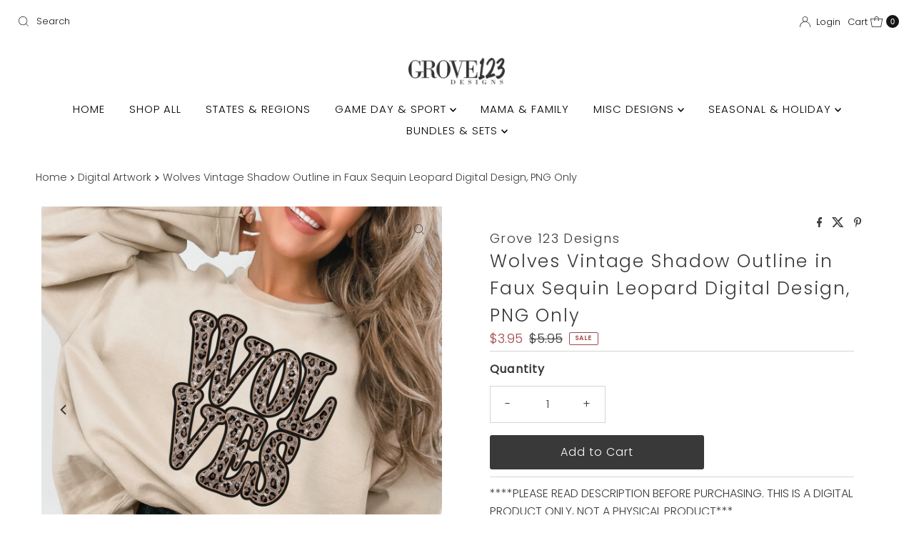

--- FILE ---
content_type: text/html; charset=utf-8
request_url: https://grove123designs.com/products/wolves-vintage-shadow-outline-in-faux-sequin-leopard-digital-design-png-only
body_size: 40108
content:
<!DOCTYPE html>
<html lang="en" class="no-js" lang="en">
<head>
  <meta charset="utf-8" />
  <meta name="viewport" content="width=device-width, initial-scale=1">

  <!-- Establish early connection to external domains -->
  <link rel="preconnect" href="https://cdn.shopify.com" crossorigin>
  <link rel="preconnect" href="https://fonts.shopify.com" crossorigin>
  <link rel="preconnect" href="https://monorail-edge.shopifysvc.com">
  <link rel="preconnect" href="//ajax.googleapis.com" crossorigin /><!-- Preload onDomain stylesheets and script libraries -->
  <link href="//grove123designs.com/cdn/shop/t/14/assets/stylesheet.css?v=67529575571340230681756840525" rel="stylesheet" type="text/css" media="all" />
  <link rel="preload" as="font" href="//grove123designs.com/cdn/fonts/poppins/poppins_n3.05f58335c3209cce17da4f1f1ab324ebe2982441.woff2" type="font/woff2" crossorigin>
  <link rel="preload" as="font" href="//grove123designs.com/cdn/fonts/poppins/poppins_n3.05f58335c3209cce17da4f1f1ab324ebe2982441.woff2" type="font/woff2" crossorigin>
  <link rel="preload" as="font" href="//grove123designs.com/cdn/fonts/poppins/poppins_n3.05f58335c3209cce17da4f1f1ab324ebe2982441.woff2" type="font/woff2" crossorigin>
  <link href="//grove123designs.com/cdn/shop/t/14/assets/eventemitter3.min.js?v=27939738353326123541756840525" as="script" rel="preload">
  <link href="//grove123designs.com/cdn/shop/t/14/assets/theme.js?v=120001850746812054811756840525" as="script" rel="preload">

  <link rel="shortcut icon" href="//grove123designs.com/cdn/shop/files/G.png?crop=center&height=32&v=1648327024&width=32" type="image/png" />
  <link rel="canonical" href="https://grove123designs.com/products/wolves-vintage-shadow-outline-in-faux-sequin-leopard-digital-design-png-only" />

  <title>Wolves Vintage Shadow Outline in Faux Sequin Leopard Digital Design, P &ndash; Grove 123 Designs</title>
  <meta name="description" content="****PLEASE READ DESCRIPTION BEFORE PURCHASING. THIS IS A DIGITAL PRODUCT ONLY, NOT A PHYSICAL PRODUCT***•This is a downloadable. PNG file you can print at home. You will not receive any physical products.•This design is a downloadable PNG FILE . Perfect for DTF, DTG, screen printing and sublimating. Not all items are s" />

  
<meta property="og:image" content="http://grove123designs.com/cdn/shop/files/37_eb83e1a6-e8b4-45b5-886d-e1384efb3f7d.png?v=1700949357">
  <meta property="og:image:secure_url" content="https://grove123designs.com/cdn/shop/files/37_eb83e1a6-e8b4-45b5-886d-e1384efb3f7d.png?v=1700949357">
  <meta property="og:image:width" content="2000">
  <meta property="og:image:height" content="2000">

<meta property="og:site_name" content="Grove 123 Designs">



  <meta name="twitter:card" content="summary">


  <meta name="twitter:site" content="@">


  <meta name="twitter:title" content="Wolves Vintage Shadow Outline in Faux Sequin Leopard Digital Design, PNG Only">
  <meta name="twitter:description" content="****PLEASE READ DESCRIPTION BEFORE PURCHASING. THIS IS A DIGITAL PRODUCT ONLY, NOT A PHYSICAL PRODUCT***•This is a downloadable. PNG file you can print at home. You will not receive any physical produ"><meta name="twitter:card" content="//grove123designs.com/cdn/shop/files/1_12_0d3af684-66cc-4cc6-9dbf-f3a5c0d53654.png?v=1700949357&width=1000">
    <meta name="twitter:image" content="//grove123designs.com/cdn/shop/files/1_12_0d3af684-66cc-4cc6-9dbf-f3a5c0d53654.png?v=1700949357&width=1000"><meta name="twitter:card" content="//grove123designs.com/cdn/shop/files/1_12_0d3af684-66cc-4cc6-9dbf-f3a5c0d53654.png?v=1700949357&width=1000">
    <meta name="twitter:image" content="//grove123designs.com/cdn/shop/files/1_12_0d3af684-66cc-4cc6-9dbf-f3a5c0d53654.png?v=1700949357&width=1000"><meta name="twitter:card" content="//grove123designs.com/cdn/shop/files/1_12_0d3af684-66cc-4cc6-9dbf-f3a5c0d53654.png?v=1700949357&width=1000">
    <meta name="twitter:image" content="//grove123designs.com/cdn/shop/files/1_12_0d3af684-66cc-4cc6-9dbf-f3a5c0d53654.png?v=1700949357&width=1000"><meta name="twitter:image:width" content="480">
  <meta name="twitter:image:height" content="480">


  
 <script type="application/ld+json">
   {
     "@context": "https://schema.org",
     "@type": "Product",
     "id": "wolves-vintage-shadow-outline-in-faux-sequin-leopard-digital-design-png-only",
     "url": "https:\/\/grove123designs.com\/products\/wolves-vintage-shadow-outline-in-faux-sequin-leopard-digital-design-png-only",
     "image": "\/\/grove123designs.com\/cdn\/shop\/files\/37_eb83e1a6-e8b4-45b5-886d-e1384efb3f7d.png?v=1700949357\u0026width=1000",
     "name": "Wolves Vintage Shadow Outline in Faux Sequin Leopard Digital Design, PNG Only",
     "brand": {
        "@type": "Brand",
        "name": "Grove 123 Designs"
      },
     "description": "****PLEASE READ DESCRIPTION BEFORE PURCHASING. THIS IS A DIGITAL PRODUCT ONLY, NOT A PHYSICAL PRODUCT***•This is a downloadable. PNG file you can print at home. You will not receive any physical products.•This design is a downloadable PNG FILE . Perfect for DTF, DTG, screen printing and sublimating. Not all items are submilation or screen print friendly. Please understand the capabilities of your equipment before purchasing. on a t shirt.\nPlease note, this is NOT A SVG file unless stated in the description. \n•You will receive a .PNG file with a transparent background after checkout.•Watermarks are for my protection and will be removed after successful checkout.•No Returns for Digital file purchases.•300 PPI• Your deign(s) will be available immediately for download after purchase is complete. You will receive an email with download information. If you do not receive a download please contact grove123designs@gmail.com.________USAGE----------•This digital product may be used for commercial and personal use. You are free to create physical products with this download.•You may NOT use this artwork to create a digital product. You may NOT alter the design in any way. If you want something altered contact us for a custom request. You may NOT transfer this download to anyone or any other company.","sku": 45037213810939,"offers": [
        
        {
           "@type": "Offer",
           "price" : 3.95,
           "priceCurrency": "USD",
           "availability": "http://schema.org/InStock",
           "priceValidUntil": "2030-01-01",
           "url": "\/products\/wolves-vintage-shadow-outline-in-faux-sequin-leopard-digital-design-png-only"
         }
       
     ]
   }
 </script>


  <style data-shopify>
:root {
    --main-family: Poppins, sans-serif;
    --main-weight: 300;
    --main-style: normal;
    --nav-family: Poppins, sans-serif;
    --nav-weight: 300;
    --nav-style: normal;
    --heading-family: Poppins, sans-serif;
    --heading-weight: 300;
    --heading-style: normal;

    --font-size: 16px;
    --h1-size: 25px;
    --h2-size: 25px;
    --h3-size: 18px;
    --nav-size: 15px;

    --announcement-background: #ffffff;
    --announcement-text: #161616;
    --header-background: #ffffff;
    --header-text: #393939;
    --nav-color: #000000;
    --nav-hover-link-color: #515151;
    --nav-hover-accent-color: #375318;
    --nav-dropdown-text: #000000;
    --nav-dropdown-background: #ffffff;
    --mobile-header-background: #ffffff;
    --mobile-header-text: #393939;
    --background: #ffffff;
    --text-color: #393939;
    --sale-color: #a24749;
    --so-color: #f4cd6f;
    --new-color: #000000;
    --dotted-color: #d5d5d5;
    --secondary-color: #ffffff;
    --section-heading-text: #393939;
    --section-heading-primary: rgba(0,0,0,0);
    --section-heading-primary-hover: #d5d5d5;
    --section-heading-accent: #515151;
    --banner-text: #161616;
    --banner-caption-bg: #ffffff;
    --button-color: #393939;
    --button-text: #ffffff;
    --button-hover: #000000;
    --secondary-button-color: #d5d5d5;
    --secondary-button-text: #000000;
    --secondary-button-hover: #d6d6d6;
    --direction-color: #393939;
    --direction-background: rgba(0,0,0,0);
    --direction-hover: rgba(0,0,0,0);
    --swatch-color: #000000;
    --swatch-background: #ffffff;
    --swatch-border: #d5d5d5;
    --swatch-selected-color: #ffffff;
    --swatch-selected-background: #000000;
    --swatch-selected-border: #000000;
    --footer-background: #8c8272;
    --footer-text: #ffffff;
    --footer-icons: #ffffff;

    --header-border-width: 50%;
    --header-border-weight: 0px;
    --header-border-style: solid;
    --free-shipping-bg: #161616;
    --free-shipping-text: #ffffff;
    --keyboard-focus: #747474;
    --focus-border-style: solid;
    --focus-border-weight: 1px;

    --error-msg-dark: #e81000;
    --error-msg-light: #ffeae8;
    --success-msg-dark: #007f5f;
    --success-msg-light: #e5fff8;

    --select-arrow-bg: url(//grove123designs.com/cdn/shop/t/14/assets/select-arrow.png?v=112595941721225094991756840525);
    --icon-border-color: #ffffff;
    --product-align: center;

    --color-body-text: var(--text-color);
    --color-body: var(--background);
    --color-bg: var(--background);
    --color-filter-size: 18px;

    --star-active: rgb(57, 57, 57);
    --star-inactive: rgb(255, 255, 255);

    --section-background: #ffffff;
    --section-overlay-color: 0, 0, 0;
    --section-overlay-opacity: 0;
    --section-button-size: 16px;;
    --desktop-section-height: ;
    --mobile-section-height: ;


  }
  @media (max-width: 740px) {
  :root {
    --font-size: calc(16px - (16px * 0.15));
    --nav-size: calc(15px - (15px * 0.15));
    --h1-size: calc(25px - (25px * 0.15));
    --h2-size: calc(25px - (25px * 0.15));
    --h3-size: calc(18px - (18px * 0.15));
    --section-button-size: calc(16px - (16px * 0.15));
  }
}
</style>


  <link rel="stylesheet" href="//grove123designs.com/cdn/shop/t/14/assets/stylesheet.css?v=67529575571340230681756840525" type="text/css">

  <style>
  @font-face {
  font-family: Poppins;
  font-weight: 300;
  font-style: normal;
  font-display: swap;
  src: url("//grove123designs.com/cdn/fonts/poppins/poppins_n3.05f58335c3209cce17da4f1f1ab324ebe2982441.woff2") format("woff2"),
       url("//grove123designs.com/cdn/fonts/poppins/poppins_n3.6971368e1f131d2c8ff8e3a44a36b577fdda3ff5.woff") format("woff");
}

  @font-face {
  font-family: Poppins;
  font-weight: 300;
  font-style: normal;
  font-display: swap;
  src: url("//grove123designs.com/cdn/fonts/poppins/poppins_n3.05f58335c3209cce17da4f1f1ab324ebe2982441.woff2") format("woff2"),
       url("//grove123designs.com/cdn/fonts/poppins/poppins_n3.6971368e1f131d2c8ff8e3a44a36b577fdda3ff5.woff") format("woff");
}

  @font-face {
  font-family: Poppins;
  font-weight: 300;
  font-style: normal;
  font-display: swap;
  src: url("//grove123designs.com/cdn/fonts/poppins/poppins_n3.05f58335c3209cce17da4f1f1ab324ebe2982441.woff2") format("woff2"),
       url("//grove123designs.com/cdn/fonts/poppins/poppins_n3.6971368e1f131d2c8ff8e3a44a36b577fdda3ff5.woff") format("woff");
}

  @font-face {
  font-family: Poppins;
  font-weight: 400;
  font-style: normal;
  font-display: swap;
  src: url("//grove123designs.com/cdn/fonts/poppins/poppins_n4.0ba78fa5af9b0e1a374041b3ceaadf0a43b41362.woff2") format("woff2"),
       url("//grove123designs.com/cdn/fonts/poppins/poppins_n4.214741a72ff2596839fc9760ee7a770386cf16ca.woff") format("woff");
}

  @font-face {
  font-family: Poppins;
  font-weight: 300;
  font-style: italic;
  font-display: swap;
  src: url("//grove123designs.com/cdn/fonts/poppins/poppins_i3.8536b4423050219f608e17f134fe9ea3b01ed890.woff2") format("woff2"),
       url("//grove123designs.com/cdn/fonts/poppins/poppins_i3.0f4433ada196bcabf726ed78f8e37e0995762f7f.woff") format("woff");
}

  @font-face {
  font-family: Poppins;
  font-weight: 400;
  font-style: italic;
  font-display: swap;
  src: url("//grove123designs.com/cdn/fonts/poppins/poppins_i4.846ad1e22474f856bd6b81ba4585a60799a9f5d2.woff2") format("woff2"),
       url("//grove123designs.com/cdn/fonts/poppins/poppins_i4.56b43284e8b52fc64c1fd271f289a39e8477e9ec.woff") format("woff");
}

  </style>

  <script>window.performance && window.performance.mark && window.performance.mark('shopify.content_for_header.start');</script><meta id="shopify-digital-wallet" name="shopify-digital-wallet" content="/7486931059/digital_wallets/dialog">
<meta name="shopify-checkout-api-token" content="3d8792fce875c65ba17be93847d868ad">
<meta id="in-context-paypal-metadata" data-shop-id="7486931059" data-venmo-supported="false" data-environment="production" data-locale="en_US" data-paypal-v4="true" data-currency="USD">
<link rel="alternate" hreflang="x-default" href="https://grove123designs.com/products/wolves-vintage-shadow-outline-in-faux-sequin-leopard-digital-design-png-only">
<link rel="alternate" hreflang="en" href="https://grove123designs.com/products/wolves-vintage-shadow-outline-in-faux-sequin-leopard-digital-design-png-only">
<link rel="alternate" hreflang="en-CA" href="https://grove123designs.com/en-ca/products/wolves-vintage-shadow-outline-in-faux-sequin-leopard-digital-design-png-only">
<link rel="alternate" type="application/json+oembed" href="https://grove123designs.com/products/wolves-vintage-shadow-outline-in-faux-sequin-leopard-digital-design-png-only.oembed">
<script async="async" src="/checkouts/internal/preloads.js?locale=en-US"></script>
<link rel="preconnect" href="https://shop.app" crossorigin="anonymous">
<script async="async" src="https://shop.app/checkouts/internal/preloads.js?locale=en-US&shop_id=7486931059" crossorigin="anonymous"></script>
<script id="apple-pay-shop-capabilities" type="application/json">{"shopId":7486931059,"countryCode":"US","currencyCode":"USD","merchantCapabilities":["supports3DS"],"merchantId":"gid:\/\/shopify\/Shop\/7486931059","merchantName":"Grove 123 Designs","requiredBillingContactFields":["postalAddress","email"],"requiredShippingContactFields":["postalAddress","email"],"shippingType":"shipping","supportedNetworks":["visa","masterCard","amex","discover","elo","jcb"],"total":{"type":"pending","label":"Grove 123 Designs","amount":"1.00"},"shopifyPaymentsEnabled":true,"supportsSubscriptions":true}</script>
<script id="shopify-features" type="application/json">{"accessToken":"3d8792fce875c65ba17be93847d868ad","betas":["rich-media-storefront-analytics"],"domain":"grove123designs.com","predictiveSearch":true,"shopId":7486931059,"locale":"en"}</script>
<script>var Shopify = Shopify || {};
Shopify.shop = "bella-gigi-boutique.myshopify.com";
Shopify.locale = "en";
Shopify.currency = {"active":"USD","rate":"1.0"};
Shopify.country = "US";
Shopify.theme = {"name":"Updated copy of Mr Parker","id":153464013051,"schema_name":"Mr Parker","schema_version":"11.0.1","theme_store_id":567,"role":"main"};
Shopify.theme.handle = "null";
Shopify.theme.style = {"id":null,"handle":null};
Shopify.cdnHost = "grove123designs.com/cdn";
Shopify.routes = Shopify.routes || {};
Shopify.routes.root = "/";</script>
<script type="module">!function(o){(o.Shopify=o.Shopify||{}).modules=!0}(window);</script>
<script>!function(o){function n(){var o=[];function n(){o.push(Array.prototype.slice.apply(arguments))}return n.q=o,n}var t=o.Shopify=o.Shopify||{};t.loadFeatures=n(),t.autoloadFeatures=n()}(window);</script>
<script>
  window.ShopifyPay = window.ShopifyPay || {};
  window.ShopifyPay.apiHost = "shop.app\/pay";
  window.ShopifyPay.redirectState = null;
</script>
<script id="shop-js-analytics" type="application/json">{"pageType":"product"}</script>
<script defer="defer" async type="module" src="//grove123designs.com/cdn/shopifycloud/shop-js/modules/v2/client.init-shop-cart-sync_BT-GjEfc.en.esm.js"></script>
<script defer="defer" async type="module" src="//grove123designs.com/cdn/shopifycloud/shop-js/modules/v2/chunk.common_D58fp_Oc.esm.js"></script>
<script defer="defer" async type="module" src="//grove123designs.com/cdn/shopifycloud/shop-js/modules/v2/chunk.modal_xMitdFEc.esm.js"></script>
<script type="module">
  await import("//grove123designs.com/cdn/shopifycloud/shop-js/modules/v2/client.init-shop-cart-sync_BT-GjEfc.en.esm.js");
await import("//grove123designs.com/cdn/shopifycloud/shop-js/modules/v2/chunk.common_D58fp_Oc.esm.js");
await import("//grove123designs.com/cdn/shopifycloud/shop-js/modules/v2/chunk.modal_xMitdFEc.esm.js");

  window.Shopify.SignInWithShop?.initShopCartSync?.({"fedCMEnabled":true,"windoidEnabled":true});

</script>
<script defer="defer" async type="module" src="//grove123designs.com/cdn/shopifycloud/shop-js/modules/v2/client.payment-terms_Ci9AEqFq.en.esm.js"></script>
<script defer="defer" async type="module" src="//grove123designs.com/cdn/shopifycloud/shop-js/modules/v2/chunk.common_D58fp_Oc.esm.js"></script>
<script defer="defer" async type="module" src="//grove123designs.com/cdn/shopifycloud/shop-js/modules/v2/chunk.modal_xMitdFEc.esm.js"></script>
<script type="module">
  await import("//grove123designs.com/cdn/shopifycloud/shop-js/modules/v2/client.payment-terms_Ci9AEqFq.en.esm.js");
await import("//grove123designs.com/cdn/shopifycloud/shop-js/modules/v2/chunk.common_D58fp_Oc.esm.js");
await import("//grove123designs.com/cdn/shopifycloud/shop-js/modules/v2/chunk.modal_xMitdFEc.esm.js");

  
</script>
<script>
  window.Shopify = window.Shopify || {};
  if (!window.Shopify.featureAssets) window.Shopify.featureAssets = {};
  window.Shopify.featureAssets['shop-js'] = {"shop-cart-sync":["modules/v2/client.shop-cart-sync_DZOKe7Ll.en.esm.js","modules/v2/chunk.common_D58fp_Oc.esm.js","modules/v2/chunk.modal_xMitdFEc.esm.js"],"init-fed-cm":["modules/v2/client.init-fed-cm_B6oLuCjv.en.esm.js","modules/v2/chunk.common_D58fp_Oc.esm.js","modules/v2/chunk.modal_xMitdFEc.esm.js"],"shop-cash-offers":["modules/v2/client.shop-cash-offers_D2sdYoxE.en.esm.js","modules/v2/chunk.common_D58fp_Oc.esm.js","modules/v2/chunk.modal_xMitdFEc.esm.js"],"shop-login-button":["modules/v2/client.shop-login-button_QeVjl5Y3.en.esm.js","modules/v2/chunk.common_D58fp_Oc.esm.js","modules/v2/chunk.modal_xMitdFEc.esm.js"],"pay-button":["modules/v2/client.pay-button_DXTOsIq6.en.esm.js","modules/v2/chunk.common_D58fp_Oc.esm.js","modules/v2/chunk.modal_xMitdFEc.esm.js"],"shop-button":["modules/v2/client.shop-button_DQZHx9pm.en.esm.js","modules/v2/chunk.common_D58fp_Oc.esm.js","modules/v2/chunk.modal_xMitdFEc.esm.js"],"avatar":["modules/v2/client.avatar_BTnouDA3.en.esm.js"],"init-windoid":["modules/v2/client.init-windoid_CR1B-cfM.en.esm.js","modules/v2/chunk.common_D58fp_Oc.esm.js","modules/v2/chunk.modal_xMitdFEc.esm.js"],"init-shop-for-new-customer-accounts":["modules/v2/client.init-shop-for-new-customer-accounts_C_vY_xzh.en.esm.js","modules/v2/client.shop-login-button_QeVjl5Y3.en.esm.js","modules/v2/chunk.common_D58fp_Oc.esm.js","modules/v2/chunk.modal_xMitdFEc.esm.js"],"init-shop-email-lookup-coordinator":["modules/v2/client.init-shop-email-lookup-coordinator_BI7n9ZSv.en.esm.js","modules/v2/chunk.common_D58fp_Oc.esm.js","modules/v2/chunk.modal_xMitdFEc.esm.js"],"init-shop-cart-sync":["modules/v2/client.init-shop-cart-sync_BT-GjEfc.en.esm.js","modules/v2/chunk.common_D58fp_Oc.esm.js","modules/v2/chunk.modal_xMitdFEc.esm.js"],"shop-toast-manager":["modules/v2/client.shop-toast-manager_DiYdP3xc.en.esm.js","modules/v2/chunk.common_D58fp_Oc.esm.js","modules/v2/chunk.modal_xMitdFEc.esm.js"],"init-customer-accounts":["modules/v2/client.init-customer-accounts_D9ZNqS-Q.en.esm.js","modules/v2/client.shop-login-button_QeVjl5Y3.en.esm.js","modules/v2/chunk.common_D58fp_Oc.esm.js","modules/v2/chunk.modal_xMitdFEc.esm.js"],"init-customer-accounts-sign-up":["modules/v2/client.init-customer-accounts-sign-up_iGw4briv.en.esm.js","modules/v2/client.shop-login-button_QeVjl5Y3.en.esm.js","modules/v2/chunk.common_D58fp_Oc.esm.js","modules/v2/chunk.modal_xMitdFEc.esm.js"],"shop-follow-button":["modules/v2/client.shop-follow-button_CqMgW2wH.en.esm.js","modules/v2/chunk.common_D58fp_Oc.esm.js","modules/v2/chunk.modal_xMitdFEc.esm.js"],"checkout-modal":["modules/v2/client.checkout-modal_xHeaAweL.en.esm.js","modules/v2/chunk.common_D58fp_Oc.esm.js","modules/v2/chunk.modal_xMitdFEc.esm.js"],"shop-login":["modules/v2/client.shop-login_D91U-Q7h.en.esm.js","modules/v2/chunk.common_D58fp_Oc.esm.js","modules/v2/chunk.modal_xMitdFEc.esm.js"],"lead-capture":["modules/v2/client.lead-capture_BJmE1dJe.en.esm.js","modules/v2/chunk.common_D58fp_Oc.esm.js","modules/v2/chunk.modal_xMitdFEc.esm.js"],"payment-terms":["modules/v2/client.payment-terms_Ci9AEqFq.en.esm.js","modules/v2/chunk.common_D58fp_Oc.esm.js","modules/v2/chunk.modal_xMitdFEc.esm.js"]};
</script>
<script>(function() {
  var isLoaded = false;
  function asyncLoad() {
    if (isLoaded) return;
    isLoaded = true;
    var urls = ["\/\/cdn.shopify.com\/proxy\/18a8a1efaeea352920afd9a75c69884626b26cded41b928cf2747affc2b83789\/app.digital-downloads.com\/js\/customer-orders.js?shop=bella-gigi-boutique.myshopify.com\u0026sp-cache-control=cHVibGljLCBtYXgtYWdlPTkwMA"];
    for (var i = 0; i < urls.length; i++) {
      var s = document.createElement('script');
      s.type = 'text/javascript';
      s.async = true;
      s.src = urls[i];
      var x = document.getElementsByTagName('script')[0];
      x.parentNode.insertBefore(s, x);
    }
  };
  if(window.attachEvent) {
    window.attachEvent('onload', asyncLoad);
  } else {
    window.addEventListener('load', asyncLoad, false);
  }
})();</script>
<script id="__st">var __st={"a":7486931059,"offset":-21600,"reqid":"273d71f6-d8fe-4aa3-9eb1-7dc10a810996-1769138907","pageurl":"grove123designs.com\/products\/wolves-vintage-shadow-outline-in-faux-sequin-leopard-digital-design-png-only","u":"428b80b37c01","p":"product","rtyp":"product","rid":8255680250107};</script>
<script>window.ShopifyPaypalV4VisibilityTracking = true;</script>
<script id="captcha-bootstrap">!function(){'use strict';const t='contact',e='account',n='new_comment',o=[[t,t],['blogs',n],['comments',n],[t,'customer']],c=[[e,'customer_login'],[e,'guest_login'],[e,'recover_customer_password'],[e,'create_customer']],r=t=>t.map((([t,e])=>`form[action*='/${t}']:not([data-nocaptcha='true']) input[name='form_type'][value='${e}']`)).join(','),a=t=>()=>t?[...document.querySelectorAll(t)].map((t=>t.form)):[];function s(){const t=[...o],e=r(t);return a(e)}const i='password',u='form_key',d=['recaptcha-v3-token','g-recaptcha-response','h-captcha-response',i],f=()=>{try{return window.sessionStorage}catch{return}},m='__shopify_v',_=t=>t.elements[u];function p(t,e,n=!1){try{const o=window.sessionStorage,c=JSON.parse(o.getItem(e)),{data:r}=function(t){const{data:e,action:n}=t;return t[m]||n?{data:e,action:n}:{data:t,action:n}}(c);for(const[e,n]of Object.entries(r))t.elements[e]&&(t.elements[e].value=n);n&&o.removeItem(e)}catch(o){console.error('form repopulation failed',{error:o})}}const l='form_type',E='cptcha';function T(t){t.dataset[E]=!0}const w=window,h=w.document,L='Shopify',v='ce_forms',y='captcha';let A=!1;((t,e)=>{const n=(g='f06e6c50-85a8-45c8-87d0-21a2b65856fe',I='https://cdn.shopify.com/shopifycloud/storefront-forms-hcaptcha/ce_storefront_forms_captcha_hcaptcha.v1.5.2.iife.js',D={infoText:'Protected by hCaptcha',privacyText:'Privacy',termsText:'Terms'},(t,e,n)=>{const o=w[L][v],c=o.bindForm;if(c)return c(t,g,e,D).then(n);var r;o.q.push([[t,g,e,D],n]),r=I,A||(h.body.append(Object.assign(h.createElement('script'),{id:'captcha-provider',async:!0,src:r})),A=!0)});var g,I,D;w[L]=w[L]||{},w[L][v]=w[L][v]||{},w[L][v].q=[],w[L][y]=w[L][y]||{},w[L][y].protect=function(t,e){n(t,void 0,e),T(t)},Object.freeze(w[L][y]),function(t,e,n,w,h,L){const[v,y,A,g]=function(t,e,n){const i=e?o:[],u=t?c:[],d=[...i,...u],f=r(d),m=r(i),_=r(d.filter((([t,e])=>n.includes(e))));return[a(f),a(m),a(_),s()]}(w,h,L),I=t=>{const e=t.target;return e instanceof HTMLFormElement?e:e&&e.form},D=t=>v().includes(t);t.addEventListener('submit',(t=>{const e=I(t);if(!e)return;const n=D(e)&&!e.dataset.hcaptchaBound&&!e.dataset.recaptchaBound,o=_(e),c=g().includes(e)&&(!o||!o.value);(n||c)&&t.preventDefault(),c&&!n&&(function(t){try{if(!f())return;!function(t){const e=f();if(!e)return;const n=_(t);if(!n)return;const o=n.value;o&&e.removeItem(o)}(t);const e=Array.from(Array(32),(()=>Math.random().toString(36)[2])).join('');!function(t,e){_(t)||t.append(Object.assign(document.createElement('input'),{type:'hidden',name:u})),t.elements[u].value=e}(t,e),function(t,e){const n=f();if(!n)return;const o=[...t.querySelectorAll(`input[type='${i}']`)].map((({name:t})=>t)),c=[...d,...o],r={};for(const[a,s]of new FormData(t).entries())c.includes(a)||(r[a]=s);n.setItem(e,JSON.stringify({[m]:1,action:t.action,data:r}))}(t,e)}catch(e){console.error('failed to persist form',e)}}(e),e.submit())}));const S=(t,e)=>{t&&!t.dataset[E]&&(n(t,e.some((e=>e===t))),T(t))};for(const o of['focusin','change'])t.addEventListener(o,(t=>{const e=I(t);D(e)&&S(e,y())}));const B=e.get('form_key'),M=e.get(l),P=B&&M;t.addEventListener('DOMContentLoaded',(()=>{const t=y();if(P)for(const e of t)e.elements[l].value===M&&p(e,B);[...new Set([...A(),...v().filter((t=>'true'===t.dataset.shopifyCaptcha))])].forEach((e=>S(e,t)))}))}(h,new URLSearchParams(w.location.search),n,t,e,['guest_login'])})(!0,!0)}();</script>
<script integrity="sha256-4kQ18oKyAcykRKYeNunJcIwy7WH5gtpwJnB7kiuLZ1E=" data-source-attribution="shopify.loadfeatures" defer="defer" src="//grove123designs.com/cdn/shopifycloud/storefront/assets/storefront/load_feature-a0a9edcb.js" crossorigin="anonymous"></script>
<script crossorigin="anonymous" defer="defer" src="//grove123designs.com/cdn/shopifycloud/storefront/assets/shopify_pay/storefront-65b4c6d7.js?v=20250812"></script>
<script data-source-attribution="shopify.dynamic_checkout.dynamic.init">var Shopify=Shopify||{};Shopify.PaymentButton=Shopify.PaymentButton||{isStorefrontPortableWallets:!0,init:function(){window.Shopify.PaymentButton.init=function(){};var t=document.createElement("script");t.src="https://grove123designs.com/cdn/shopifycloud/portable-wallets/latest/portable-wallets.en.js",t.type="module",document.head.appendChild(t)}};
</script>
<script data-source-attribution="shopify.dynamic_checkout.buyer_consent">
  function portableWalletsHideBuyerConsent(e){var t=document.getElementById("shopify-buyer-consent"),n=document.getElementById("shopify-subscription-policy-button");t&&n&&(t.classList.add("hidden"),t.setAttribute("aria-hidden","true"),n.removeEventListener("click",e))}function portableWalletsShowBuyerConsent(e){var t=document.getElementById("shopify-buyer-consent"),n=document.getElementById("shopify-subscription-policy-button");t&&n&&(t.classList.remove("hidden"),t.removeAttribute("aria-hidden"),n.addEventListener("click",e))}window.Shopify?.PaymentButton&&(window.Shopify.PaymentButton.hideBuyerConsent=portableWalletsHideBuyerConsent,window.Shopify.PaymentButton.showBuyerConsent=portableWalletsShowBuyerConsent);
</script>
<script data-source-attribution="shopify.dynamic_checkout.cart.bootstrap">document.addEventListener("DOMContentLoaded",(function(){function t(){return document.querySelector("shopify-accelerated-checkout-cart, shopify-accelerated-checkout")}if(t())Shopify.PaymentButton.init();else{new MutationObserver((function(e,n){t()&&(Shopify.PaymentButton.init(),n.disconnect())})).observe(document.body,{childList:!0,subtree:!0})}}));
</script>
<link id="shopify-accelerated-checkout-styles" rel="stylesheet" media="screen" href="https://grove123designs.com/cdn/shopifycloud/portable-wallets/latest/accelerated-checkout-backwards-compat.css" crossorigin="anonymous">
<style id="shopify-accelerated-checkout-cart">
        #shopify-buyer-consent {
  margin-top: 1em;
  display: inline-block;
  width: 100%;
}

#shopify-buyer-consent.hidden {
  display: none;
}

#shopify-subscription-policy-button {
  background: none;
  border: none;
  padding: 0;
  text-decoration: underline;
  font-size: inherit;
  cursor: pointer;
}

#shopify-subscription-policy-button::before {
  box-shadow: none;
}

      </style>

<script>window.performance && window.performance.mark && window.performance.mark('shopify.content_for_header.end');</script>

<!-- BEGIN app block: shopify://apps/bm-country-blocker-ip-blocker/blocks/boostmark-blocker/bf9db4b9-be4b-45e1-8127-bbcc07d93e7e -->

  <script src="https://cdn.shopify.com/extensions/019b300f-1323-7b7a-bda2-a589132c3189/boostymark-regionblock-71/assets/blocker.js?v=4&shop=bella-gigi-boutique.myshopify.com" async></script>
  <script src="https://cdn.shopify.com/extensions/019b300f-1323-7b7a-bda2-a589132c3189/boostymark-regionblock-71/assets/jk4ukh.js?c=6&shop=bella-gigi-boutique.myshopify.com" async></script>

  
    <script async>
      function _0x3f8f(_0x223ce8,_0x21bbeb){var _0x6fb9ec=_0x6fb9();return _0x3f8f=function(_0x3f8f82,_0x5dbe6e){_0x3f8f82=_0x3f8f82-0x191;var _0x51bf69=_0x6fb9ec[_0x3f8f82];return _0x51bf69;},_0x3f8f(_0x223ce8,_0x21bbeb);}(function(_0x4724fe,_0xeb51bb){var _0x47dea2=_0x3f8f,_0x141c8b=_0x4724fe();while(!![]){try{var _0x4a9abe=parseInt(_0x47dea2(0x1af))/0x1*(-parseInt(_0x47dea2(0x1aa))/0x2)+-parseInt(_0x47dea2(0x1a7))/0x3*(parseInt(_0x47dea2(0x192))/0x4)+parseInt(_0x47dea2(0x1a3))/0x5*(parseInt(_0x47dea2(0x1a6))/0x6)+-parseInt(_0x47dea2(0x19d))/0x7*(-parseInt(_0x47dea2(0x191))/0x8)+-parseInt(_0x47dea2(0x1a4))/0x9*(parseInt(_0x47dea2(0x196))/0xa)+-parseInt(_0x47dea2(0x1a0))/0xb+parseInt(_0x47dea2(0x198))/0xc;if(_0x4a9abe===_0xeb51bb)break;else _0x141c8b['push'](_0x141c8b['shift']());}catch(_0x5bdae7){_0x141c8b['push'](_0x141c8b['shift']());}}}(_0x6fb9,0x2b917),function e(){var _0x379294=_0x3f8f;window[_0x379294(0x19f)]=![];var _0x59af3b=new MutationObserver(function(_0x10185c){var _0x39bea0=_0x379294;_0x10185c[_0x39bea0(0x19b)](function(_0x486a2e){var _0x1ea3a0=_0x39bea0;_0x486a2e['addedNodes'][_0x1ea3a0(0x19b)](function(_0x1880c1){var _0x37d441=_0x1ea3a0;if(_0x1880c1[_0x37d441(0x193)]===_0x37d441(0x19c)&&window[_0x37d441(0x19f)]==![]){var _0x64f391=_0x1880c1['textContent']||_0x1880c1[_0x37d441(0x19e)];_0x64f391[_0x37d441(0x1ad)](_0x37d441(0x1ab))&&(window[_0x37d441(0x19f)]=!![],window['_bm_blocked_script']=_0x64f391,_0x1880c1[_0x37d441(0x194)][_0x37d441(0x1a2)](_0x1880c1),_0x59af3b[_0x37d441(0x195)]());}});});});_0x59af3b[_0x379294(0x1a9)](document[_0x379294(0x1a5)],{'childList':!![],'subtree':!![]}),setTimeout(()=>{var _0x43bd71=_0x379294;if(!window[_0x43bd71(0x1ae)]&&window['_bm_blocked']){var _0x4f89e0=document[_0x43bd71(0x1a8)](_0x43bd71(0x19a));_0x4f89e0[_0x43bd71(0x1ac)]=_0x43bd71(0x197),_0x4f89e0[_0x43bd71(0x1a1)]=window['_bm_blocked_script'],document[_0x43bd71(0x199)]['appendChild'](_0x4f89e0);}},0x2ee0);}());function _0x6fb9(){var _0x432d5b=['head','script','forEach','SCRIPT','7fPmGqS','src','_bm_blocked','1276902CZtaAd','textContent','removeChild','5xRSprd','513qTrjgw','documentElement','1459980yoQzSv','6QRCLrj','createElement','observe','33750bDyRAA','var\x20customDocumentWrite\x20=\x20function(content)','className','includes','bmExtension','11ecERGS','2776368sDqaNF','444776RGnQWH','nodeName','parentNode','disconnect','25720cFqzCY','analytics','3105336gpytKO'];_0x6fb9=function(){return _0x432d5b;};return _0x6fb9();}
    </script>
  

  

  
    <script async>
      !function(){var t;new MutationObserver(function(t,e){if(document.body&&(e.disconnect(),!window.bmExtension)){let i=document.createElement('div');i.id='bm-preload-mask',i.style.cssText='position: fixed !important; top: 0 !important; left: 0 !important; width: 100% !important; height: 100% !important; background-color: white !important; z-index: 2147483647 !important; display: block !important;',document.body.appendChild(i),setTimeout(function(){i.parentNode&&i.parentNode.removeChild(i);},1e4);}}).observe(document.documentElement,{childList:!0,subtree:!0});}();
    </script>
  

  

  













<!-- END app block --><script src="https://cdn.shopify.com/extensions/019bc5da-5ba6-7e9a-9888-a6222a70d7c3/js-client-214/assets/pushowl-shopify.js" type="text/javascript" defer="defer"></script>
<link href="https://monorail-edge.shopifysvc.com" rel="dns-prefetch">
<script>(function(){if ("sendBeacon" in navigator && "performance" in window) {try {var session_token_from_headers = performance.getEntriesByType('navigation')[0].serverTiming.find(x => x.name == '_s').description;} catch {var session_token_from_headers = undefined;}var session_cookie_matches = document.cookie.match(/_shopify_s=([^;]*)/);var session_token_from_cookie = session_cookie_matches && session_cookie_matches.length === 2 ? session_cookie_matches[1] : "";var session_token = session_token_from_headers || session_token_from_cookie || "";function handle_abandonment_event(e) {var entries = performance.getEntries().filter(function(entry) {return /monorail-edge.shopifysvc.com/.test(entry.name);});if (!window.abandonment_tracked && entries.length === 0) {window.abandonment_tracked = true;var currentMs = Date.now();var navigation_start = performance.timing.navigationStart;var payload = {shop_id: 7486931059,url: window.location.href,navigation_start,duration: currentMs - navigation_start,session_token,page_type: "product"};window.navigator.sendBeacon("https://monorail-edge.shopifysvc.com/v1/produce", JSON.stringify({schema_id: "online_store_buyer_site_abandonment/1.1",payload: payload,metadata: {event_created_at_ms: currentMs,event_sent_at_ms: currentMs}}));}}window.addEventListener('pagehide', handle_abandonment_event);}}());</script>
<script id="web-pixels-manager-setup">(function e(e,d,r,n,o){if(void 0===o&&(o={}),!Boolean(null===(a=null===(i=window.Shopify)||void 0===i?void 0:i.analytics)||void 0===a?void 0:a.replayQueue)){var i,a;window.Shopify=window.Shopify||{};var t=window.Shopify;t.analytics=t.analytics||{};var s=t.analytics;s.replayQueue=[],s.publish=function(e,d,r){return s.replayQueue.push([e,d,r]),!0};try{self.performance.mark("wpm:start")}catch(e){}var l=function(){var e={modern:/Edge?\/(1{2}[4-9]|1[2-9]\d|[2-9]\d{2}|\d{4,})\.\d+(\.\d+|)|Firefox\/(1{2}[4-9]|1[2-9]\d|[2-9]\d{2}|\d{4,})\.\d+(\.\d+|)|Chrom(ium|e)\/(9{2}|\d{3,})\.\d+(\.\d+|)|(Maci|X1{2}).+ Version\/(15\.\d+|(1[6-9]|[2-9]\d|\d{3,})\.\d+)([,.]\d+|)( \(\w+\)|)( Mobile\/\w+|) Safari\/|Chrome.+OPR\/(9{2}|\d{3,})\.\d+\.\d+|(CPU[ +]OS|iPhone[ +]OS|CPU[ +]iPhone|CPU IPhone OS|CPU iPad OS)[ +]+(15[._]\d+|(1[6-9]|[2-9]\d|\d{3,})[._]\d+)([._]\d+|)|Android:?[ /-](13[3-9]|1[4-9]\d|[2-9]\d{2}|\d{4,})(\.\d+|)(\.\d+|)|Android.+Firefox\/(13[5-9]|1[4-9]\d|[2-9]\d{2}|\d{4,})\.\d+(\.\d+|)|Android.+Chrom(ium|e)\/(13[3-9]|1[4-9]\d|[2-9]\d{2}|\d{4,})\.\d+(\.\d+|)|SamsungBrowser\/([2-9]\d|\d{3,})\.\d+/,legacy:/Edge?\/(1[6-9]|[2-9]\d|\d{3,})\.\d+(\.\d+|)|Firefox\/(5[4-9]|[6-9]\d|\d{3,})\.\d+(\.\d+|)|Chrom(ium|e)\/(5[1-9]|[6-9]\d|\d{3,})\.\d+(\.\d+|)([\d.]+$|.*Safari\/(?![\d.]+ Edge\/[\d.]+$))|(Maci|X1{2}).+ Version\/(10\.\d+|(1[1-9]|[2-9]\d|\d{3,})\.\d+)([,.]\d+|)( \(\w+\)|)( Mobile\/\w+|) Safari\/|Chrome.+OPR\/(3[89]|[4-9]\d|\d{3,})\.\d+\.\d+|(CPU[ +]OS|iPhone[ +]OS|CPU[ +]iPhone|CPU IPhone OS|CPU iPad OS)[ +]+(10[._]\d+|(1[1-9]|[2-9]\d|\d{3,})[._]\d+)([._]\d+|)|Android:?[ /-](13[3-9]|1[4-9]\d|[2-9]\d{2}|\d{4,})(\.\d+|)(\.\d+|)|Mobile Safari.+OPR\/([89]\d|\d{3,})\.\d+\.\d+|Android.+Firefox\/(13[5-9]|1[4-9]\d|[2-9]\d{2}|\d{4,})\.\d+(\.\d+|)|Android.+Chrom(ium|e)\/(13[3-9]|1[4-9]\d|[2-9]\d{2}|\d{4,})\.\d+(\.\d+|)|Android.+(UC? ?Browser|UCWEB|U3)[ /]?(15\.([5-9]|\d{2,})|(1[6-9]|[2-9]\d|\d{3,})\.\d+)\.\d+|SamsungBrowser\/(5\.\d+|([6-9]|\d{2,})\.\d+)|Android.+MQ{2}Browser\/(14(\.(9|\d{2,})|)|(1[5-9]|[2-9]\d|\d{3,})(\.\d+|))(\.\d+|)|K[Aa][Ii]OS\/(3\.\d+|([4-9]|\d{2,})\.\d+)(\.\d+|)/},d=e.modern,r=e.legacy,n=navigator.userAgent;return n.match(d)?"modern":n.match(r)?"legacy":"unknown"}(),u="modern"===l?"modern":"legacy",c=(null!=n?n:{modern:"",legacy:""})[u],f=function(e){return[e.baseUrl,"/wpm","/b",e.hashVersion,"modern"===e.buildTarget?"m":"l",".js"].join("")}({baseUrl:d,hashVersion:r,buildTarget:u}),m=function(e){var d=e.version,r=e.bundleTarget,n=e.surface,o=e.pageUrl,i=e.monorailEndpoint;return{emit:function(e){var a=e.status,t=e.errorMsg,s=(new Date).getTime(),l=JSON.stringify({metadata:{event_sent_at_ms:s},events:[{schema_id:"web_pixels_manager_load/3.1",payload:{version:d,bundle_target:r,page_url:o,status:a,surface:n,error_msg:t},metadata:{event_created_at_ms:s}}]});if(!i)return console&&console.warn&&console.warn("[Web Pixels Manager] No Monorail endpoint provided, skipping logging."),!1;try{return self.navigator.sendBeacon.bind(self.navigator)(i,l)}catch(e){}var u=new XMLHttpRequest;try{return u.open("POST",i,!0),u.setRequestHeader("Content-Type","text/plain"),u.send(l),!0}catch(e){return console&&console.warn&&console.warn("[Web Pixels Manager] Got an unhandled error while logging to Monorail."),!1}}}}({version:r,bundleTarget:l,surface:e.surface,pageUrl:self.location.href,monorailEndpoint:e.monorailEndpoint});try{o.browserTarget=l,function(e){var d=e.src,r=e.async,n=void 0===r||r,o=e.onload,i=e.onerror,a=e.sri,t=e.scriptDataAttributes,s=void 0===t?{}:t,l=document.createElement("script"),u=document.querySelector("head"),c=document.querySelector("body");if(l.async=n,l.src=d,a&&(l.integrity=a,l.crossOrigin="anonymous"),s)for(var f in s)if(Object.prototype.hasOwnProperty.call(s,f))try{l.dataset[f]=s[f]}catch(e){}if(o&&l.addEventListener("load",o),i&&l.addEventListener("error",i),u)u.appendChild(l);else{if(!c)throw new Error("Did not find a head or body element to append the script");c.appendChild(l)}}({src:f,async:!0,onload:function(){if(!function(){var e,d;return Boolean(null===(d=null===(e=window.Shopify)||void 0===e?void 0:e.analytics)||void 0===d?void 0:d.initialized)}()){var d=window.webPixelsManager.init(e)||void 0;if(d){var r=window.Shopify.analytics;r.replayQueue.forEach((function(e){var r=e[0],n=e[1],o=e[2];d.publishCustomEvent(r,n,o)})),r.replayQueue=[],r.publish=d.publishCustomEvent,r.visitor=d.visitor,r.initialized=!0}}},onerror:function(){return m.emit({status:"failed",errorMsg:"".concat(f," has failed to load")})},sri:function(e){var d=/^sha384-[A-Za-z0-9+/=]+$/;return"string"==typeof e&&d.test(e)}(c)?c:"",scriptDataAttributes:o}),m.emit({status:"loading"})}catch(e){m.emit({status:"failed",errorMsg:(null==e?void 0:e.message)||"Unknown error"})}}})({shopId: 7486931059,storefrontBaseUrl: "https://grove123designs.com",extensionsBaseUrl: "https://extensions.shopifycdn.com/cdn/shopifycloud/web-pixels-manager",monorailEndpoint: "https://monorail-edge.shopifysvc.com/unstable/produce_batch",surface: "storefront-renderer",enabledBetaFlags: ["2dca8a86"],webPixelsConfigList: [{"id":"1303773435","configuration":"{\"subdomain\": \"bella-gigi-boutique\"}","eventPayloadVersion":"v1","runtimeContext":"STRICT","scriptVersion":"7c43d34f3733b2440dd44bce7edbeb00","type":"APP","apiClientId":1615517,"privacyPurposes":["ANALYTICS","MARKETING","SALE_OF_DATA"],"dataSharingAdjustments":{"protectedCustomerApprovalScopes":["read_customer_address","read_customer_email","read_customer_name","read_customer_personal_data","read_customer_phone"]}},{"id":"58786043","eventPayloadVersion":"v1","runtimeContext":"LAX","scriptVersion":"1","type":"CUSTOM","privacyPurposes":["MARKETING"],"name":"Meta pixel (migrated)"},{"id":"72941819","eventPayloadVersion":"v1","runtimeContext":"LAX","scriptVersion":"1","type":"CUSTOM","privacyPurposes":["ANALYTICS"],"name":"Google Analytics tag (migrated)"},{"id":"shopify-app-pixel","configuration":"{}","eventPayloadVersion":"v1","runtimeContext":"STRICT","scriptVersion":"0450","apiClientId":"shopify-pixel","type":"APP","privacyPurposes":["ANALYTICS","MARKETING"]},{"id":"shopify-custom-pixel","eventPayloadVersion":"v1","runtimeContext":"LAX","scriptVersion":"0450","apiClientId":"shopify-pixel","type":"CUSTOM","privacyPurposes":["ANALYTICS","MARKETING"]}],isMerchantRequest: false,initData: {"shop":{"name":"Grove 123 Designs","paymentSettings":{"currencyCode":"USD"},"myshopifyDomain":"bella-gigi-boutique.myshopify.com","countryCode":"US","storefrontUrl":"https:\/\/grove123designs.com"},"customer":null,"cart":null,"checkout":null,"productVariants":[{"price":{"amount":3.95,"currencyCode":"USD"},"product":{"title":"Wolves Vintage Shadow Outline in Faux Sequin Leopard Digital Design, PNG Only","vendor":"Grove 123 Designs","id":"8255680250107","untranslatedTitle":"Wolves Vintage Shadow Outline in Faux Sequin Leopard Digital Design, PNG Only","url":"\/products\/wolves-vintage-shadow-outline-in-faux-sequin-leopard-digital-design-png-only","type":"Digital Artwork"},"id":"45037213810939","image":{"src":"\/\/grove123designs.com\/cdn\/shop\/files\/37_eb83e1a6-e8b4-45b5-886d-e1384efb3f7d.png?v=1700949357"},"sku":null,"title":"Default Title","untranslatedTitle":"Default Title"}],"purchasingCompany":null},},"https://grove123designs.com/cdn","fcfee988w5aeb613cpc8e4bc33m6693e112",{"modern":"","legacy":""},{"shopId":"7486931059","storefrontBaseUrl":"https:\/\/grove123designs.com","extensionBaseUrl":"https:\/\/extensions.shopifycdn.com\/cdn\/shopifycloud\/web-pixels-manager","surface":"storefront-renderer","enabledBetaFlags":"[\"2dca8a86\"]","isMerchantRequest":"false","hashVersion":"fcfee988w5aeb613cpc8e4bc33m6693e112","publish":"custom","events":"[[\"page_viewed\",{}],[\"product_viewed\",{\"productVariant\":{\"price\":{\"amount\":3.95,\"currencyCode\":\"USD\"},\"product\":{\"title\":\"Wolves Vintage Shadow Outline in Faux Sequin Leopard Digital Design, PNG Only\",\"vendor\":\"Grove 123 Designs\",\"id\":\"8255680250107\",\"untranslatedTitle\":\"Wolves Vintage Shadow Outline in Faux Sequin Leopard Digital Design, PNG Only\",\"url\":\"\/products\/wolves-vintage-shadow-outline-in-faux-sequin-leopard-digital-design-png-only\",\"type\":\"Digital Artwork\"},\"id\":\"45037213810939\",\"image\":{\"src\":\"\/\/grove123designs.com\/cdn\/shop\/files\/37_eb83e1a6-e8b4-45b5-886d-e1384efb3f7d.png?v=1700949357\"},\"sku\":null,\"title\":\"Default Title\",\"untranslatedTitle\":\"Default Title\"}}]]"});</script><script>
  window.ShopifyAnalytics = window.ShopifyAnalytics || {};
  window.ShopifyAnalytics.meta = window.ShopifyAnalytics.meta || {};
  window.ShopifyAnalytics.meta.currency = 'USD';
  var meta = {"product":{"id":8255680250107,"gid":"gid:\/\/shopify\/Product\/8255680250107","vendor":"Grove 123 Designs","type":"Digital Artwork","handle":"wolves-vintage-shadow-outline-in-faux-sequin-leopard-digital-design-png-only","variants":[{"id":45037213810939,"price":395,"name":"Wolves Vintage Shadow Outline in Faux Sequin Leopard Digital Design, PNG Only","public_title":null,"sku":null}],"remote":false},"page":{"pageType":"product","resourceType":"product","resourceId":8255680250107,"requestId":"273d71f6-d8fe-4aa3-9eb1-7dc10a810996-1769138907"}};
  for (var attr in meta) {
    window.ShopifyAnalytics.meta[attr] = meta[attr];
  }
</script>
<script class="analytics">
  (function () {
    var customDocumentWrite = function(content) {
      var jquery = null;

      if (window.jQuery) {
        jquery = window.jQuery;
      } else if (window.Checkout && window.Checkout.$) {
        jquery = window.Checkout.$;
      }

      if (jquery) {
        jquery('body').append(content);
      }
    };

    var hasLoggedConversion = function(token) {
      if (token) {
        return document.cookie.indexOf('loggedConversion=' + token) !== -1;
      }
      return false;
    }

    var setCookieIfConversion = function(token) {
      if (token) {
        var twoMonthsFromNow = new Date(Date.now());
        twoMonthsFromNow.setMonth(twoMonthsFromNow.getMonth() + 2);

        document.cookie = 'loggedConversion=' + token + '; expires=' + twoMonthsFromNow;
      }
    }

    var trekkie = window.ShopifyAnalytics.lib = window.trekkie = window.trekkie || [];
    if (trekkie.integrations) {
      return;
    }
    trekkie.methods = [
      'identify',
      'page',
      'ready',
      'track',
      'trackForm',
      'trackLink'
    ];
    trekkie.factory = function(method) {
      return function() {
        var args = Array.prototype.slice.call(arguments);
        args.unshift(method);
        trekkie.push(args);
        return trekkie;
      };
    };
    for (var i = 0; i < trekkie.methods.length; i++) {
      var key = trekkie.methods[i];
      trekkie[key] = trekkie.factory(key);
    }
    trekkie.load = function(config) {
      trekkie.config = config || {};
      trekkie.config.initialDocumentCookie = document.cookie;
      var first = document.getElementsByTagName('script')[0];
      var script = document.createElement('script');
      script.type = 'text/javascript';
      script.onerror = function(e) {
        var scriptFallback = document.createElement('script');
        scriptFallback.type = 'text/javascript';
        scriptFallback.onerror = function(error) {
                var Monorail = {
      produce: function produce(monorailDomain, schemaId, payload) {
        var currentMs = new Date().getTime();
        var event = {
          schema_id: schemaId,
          payload: payload,
          metadata: {
            event_created_at_ms: currentMs,
            event_sent_at_ms: currentMs
          }
        };
        return Monorail.sendRequest("https://" + monorailDomain + "/v1/produce", JSON.stringify(event));
      },
      sendRequest: function sendRequest(endpointUrl, payload) {
        // Try the sendBeacon API
        if (window && window.navigator && typeof window.navigator.sendBeacon === 'function' && typeof window.Blob === 'function' && !Monorail.isIos12()) {
          var blobData = new window.Blob([payload], {
            type: 'text/plain'
          });

          if (window.navigator.sendBeacon(endpointUrl, blobData)) {
            return true;
          } // sendBeacon was not successful

        } // XHR beacon

        var xhr = new XMLHttpRequest();

        try {
          xhr.open('POST', endpointUrl);
          xhr.setRequestHeader('Content-Type', 'text/plain');
          xhr.send(payload);
        } catch (e) {
          console.log(e);
        }

        return false;
      },
      isIos12: function isIos12() {
        return window.navigator.userAgent.lastIndexOf('iPhone; CPU iPhone OS 12_') !== -1 || window.navigator.userAgent.lastIndexOf('iPad; CPU OS 12_') !== -1;
      }
    };
    Monorail.produce('monorail-edge.shopifysvc.com',
      'trekkie_storefront_load_errors/1.1',
      {shop_id: 7486931059,
      theme_id: 153464013051,
      app_name: "storefront",
      context_url: window.location.href,
      source_url: "//grove123designs.com/cdn/s/trekkie.storefront.8d95595f799fbf7e1d32231b9a28fd43b70c67d3.min.js"});

        };
        scriptFallback.async = true;
        scriptFallback.src = '//grove123designs.com/cdn/s/trekkie.storefront.8d95595f799fbf7e1d32231b9a28fd43b70c67d3.min.js';
        first.parentNode.insertBefore(scriptFallback, first);
      };
      script.async = true;
      script.src = '//grove123designs.com/cdn/s/trekkie.storefront.8d95595f799fbf7e1d32231b9a28fd43b70c67d3.min.js';
      first.parentNode.insertBefore(script, first);
    };
    trekkie.load(
      {"Trekkie":{"appName":"storefront","development":false,"defaultAttributes":{"shopId":7486931059,"isMerchantRequest":null,"themeId":153464013051,"themeCityHash":"5062608398873904342","contentLanguage":"en","currency":"USD","eventMetadataId":"b447cfb1-1c6a-4928-ba5b-075595a043ad"},"isServerSideCookieWritingEnabled":true,"monorailRegion":"shop_domain","enabledBetaFlags":["65f19447"]},"Session Attribution":{},"S2S":{"facebookCapiEnabled":false,"source":"trekkie-storefront-renderer","apiClientId":580111}}
    );

    var loaded = false;
    trekkie.ready(function() {
      if (loaded) return;
      loaded = true;

      window.ShopifyAnalytics.lib = window.trekkie;

      var originalDocumentWrite = document.write;
      document.write = customDocumentWrite;
      try { window.ShopifyAnalytics.merchantGoogleAnalytics.call(this); } catch(error) {};
      document.write = originalDocumentWrite;

      window.ShopifyAnalytics.lib.page(null,{"pageType":"product","resourceType":"product","resourceId":8255680250107,"requestId":"273d71f6-d8fe-4aa3-9eb1-7dc10a810996-1769138907","shopifyEmitted":true});

      var match = window.location.pathname.match(/checkouts\/(.+)\/(thank_you|post_purchase)/)
      var token = match? match[1]: undefined;
      if (!hasLoggedConversion(token)) {
        setCookieIfConversion(token);
        window.ShopifyAnalytics.lib.track("Viewed Product",{"currency":"USD","variantId":45037213810939,"productId":8255680250107,"productGid":"gid:\/\/shopify\/Product\/8255680250107","name":"Wolves Vintage Shadow Outline in Faux Sequin Leopard Digital Design, PNG Only","price":"3.95","sku":null,"brand":"Grove 123 Designs","variant":null,"category":"Digital Artwork","nonInteraction":true,"remote":false},undefined,undefined,{"shopifyEmitted":true});
      window.ShopifyAnalytics.lib.track("monorail:\/\/trekkie_storefront_viewed_product\/1.1",{"currency":"USD","variantId":45037213810939,"productId":8255680250107,"productGid":"gid:\/\/shopify\/Product\/8255680250107","name":"Wolves Vintage Shadow Outline in Faux Sequin Leopard Digital Design, PNG Only","price":"3.95","sku":null,"brand":"Grove 123 Designs","variant":null,"category":"Digital Artwork","nonInteraction":true,"remote":false,"referer":"https:\/\/grove123designs.com\/products\/wolves-vintage-shadow-outline-in-faux-sequin-leopard-digital-design-png-only"});
      }
    });


        var eventsListenerScript = document.createElement('script');
        eventsListenerScript.async = true;
        eventsListenerScript.src = "//grove123designs.com/cdn/shopifycloud/storefront/assets/shop_events_listener-3da45d37.js";
        document.getElementsByTagName('head')[0].appendChild(eventsListenerScript);

})();</script>
  <script>
  if (!window.ga || (window.ga && typeof window.ga !== 'function')) {
    window.ga = function ga() {
      (window.ga.q = window.ga.q || []).push(arguments);
      if (window.Shopify && window.Shopify.analytics && typeof window.Shopify.analytics.publish === 'function') {
        window.Shopify.analytics.publish("ga_stub_called", {}, {sendTo: "google_osp_migration"});
      }
      console.error("Shopify's Google Analytics stub called with:", Array.from(arguments), "\nSee https://help.shopify.com/manual/promoting-marketing/pixels/pixel-migration#google for more information.");
    };
    if (window.Shopify && window.Shopify.analytics && typeof window.Shopify.analytics.publish === 'function') {
      window.Shopify.analytics.publish("ga_stub_initialized", {}, {sendTo: "google_osp_migration"});
    }
  }
</script>
<script
  defer
  src="https://grove123designs.com/cdn/shopifycloud/perf-kit/shopify-perf-kit-3.0.4.min.js"
  data-application="storefront-renderer"
  data-shop-id="7486931059"
  data-render-region="gcp-us-central1"
  data-page-type="product"
  data-theme-instance-id="153464013051"
  data-theme-name="Mr Parker"
  data-theme-version="11.0.1"
  data-monorail-region="shop_domain"
  data-resource-timing-sampling-rate="10"
  data-shs="true"
  data-shs-beacon="true"
  data-shs-export-with-fetch="true"
  data-shs-logs-sample-rate="1"
  data-shs-beacon-endpoint="https://grove123designs.com/api/collect"
></script>
</head>

<body class="gridlock ultra_wide template-product product theme-features__header-border-style--solid theme-features__header-horizontal-alignment--top theme-features__header-border-weight--0 theme-features__header-border-width--50 theme-features__header-edges--rounded theme-features__h2-size--25 theme-features__header-vertical-alignment--center theme-features__rounded-buttons--enabled theme-features__display-options--image-switch theme-features__product-align--center theme-features__product-border--enabled theme-features__product-info--sizes theme-features__price-bold--enabled theme-features__product-icon-position--top-left theme-features__ultra-wide--enabled js-slideout-toggle-wrapper js-modal-toggle-wrapper">
  <a class="skip-link button visually-hidden" href="#main-content">Skip to content</a>
  <div class="js-slideout-overlay site-overlay"></div>
  <div class="js-modal-overlay site-overlay"></div>

  <aside class="slideout slideout__drawer-left" data-wau-slideout="mobile-navigation" id="slideout-mobile-navigation">
   <div id="shopify-section-mobile-navigation" class="shopify-section"><style data-shopify>
  #shopify-section-mobile-navigation {
    --background-color: #ffffff;
    --link-color: #161616;
    --border-color: #d6d6d6;
  }
</style>

<nav class="mobile-menu mobile__navigation--menu" role="navigation" data-section-id="mobile-navigation" data-section-type="mobile-navigation">
  <div class="slideout__trigger--close">
    <button class="slideout__trigger-mobile-menu js-slideout-close" data-slideout-direction="left" aria-label="Close navigation" tabindex="0" type="button" name="button">
      <div class="icn-close"></div>
    </button>
  </div>

  
    
        <div class="mobile-menu__block mobile-menu__search" ><predictive-search
            data-routes="/search/suggest"
            data-input-selector='input[name="q"]'
            data-enable-focus-out="false"
            data-results-selector="#predictive-search"
            ><form action="/search" method="get">
            <label class="visually-hidden" for="search-mobile-navigation">Search</label>
            <input
              type="text"
              name="q"
              id="search-mobile-navigation"
              placeholder="Search"
              value=""role="combobox"
                aria-expanded="false"
                aria-owns="predictive-search-results-list"
                aria-controls="predictive-search-results-list"
                aria-haspopup="listbox"
                aria-autocomplete="list"
                autocorrect="off"
                autocomplete="off"
                autocapitalize="off"
                spellcheck="false"/>

            <input name="options[prefix]" type="hidden" value="last"><div id="predictive-search" class="predictive-search" tabindex="-1"></div></form></predictive-search></div>
      
  
    
<ul class="js-accordion js-accordion-mobile-nav c-accordion c-accordion--mobile-nav c-accordion--1539296"
            id="c-accordion--1539296"
            

             >

          

          

            

            
            <li>
              <a class="js-accordion-link c-accordion__link" href="/">HOME</a>
            </li>
            
          

            

            
            <li>
              <a class="js-accordion-link c-accordion__link" href="/collections/all-products">SHOP ALL</a>
            </li>
            
          

            

            
            <li>
              <a class="js-accordion-link c-accordion__link" href="/collections/states">STATES &amp; REGIONS</a>
            </li>
            
          

            

            
<li class="js-accordion-header c-accordion__header">
                <a class="js-accordion-link c-accordion__link" href="/">GAME DAY &amp; SPORT</a>
                <button class="dropdown-arrow" aria-label="GAME DAY &amp; SPORT" data-toggle="accordion" aria-expanded="false" aria-controls="c-accordion__panel--1539296-4" >
                  
  
    <svg class="icon--apollo-down-carrot c-accordion__header--icon vib-center" height="8px" version="1.1" xmlns="http://www.w3.org/2000/svg" xmlns:xlink="http://www.w3.org/1999/xlink" x="0px" y="0px"
    	 viewBox="0 0 20 13.3" xml:space="preserve">
      <g class="hover-fill" fill="#161616">
        <polygon points="17.7,0 10,8.3 2.3,0 0,2.5 10,13.3 20,2.5 "/>
      </g>
      <style>.c-accordion__header .icon--apollo-down-carrot:hover .hover-fill { fill: #161616;}</style>
    </svg>
  








                </button>
              </li>

              <li class="c-accordion__panel c-accordion__panel--1539296-4" id="c-accordion__panel--1539296-4" data-parent="#c-accordion--1539296">

                

                <ul class="js-accordion js-accordion-mobile-nav c-accordion c-accordion--mobile-nav c-accordion--mobile-nav__inner c-accordion--1539296-1" id="c-accordion--1539296-1">

                  
                    
                    <li>
                      <a class="js-accordion-link c-accordion__link" href="/collections/game-day">GAME DAY</a>
                    </li>
                    
                  
                    
                    <li>
                      <a class="js-accordion-link c-accordion__link" href="/collections/sports">SPORTS &amp; TEAMS</a>
                    </li>
                    
                  
                    
                    <li>
                      <a class="js-accordion-link c-accordion__link" href="/collections/mascots">MASCOTS</a>
                    </li>
                    
                  
                </ul>
              </li>
            
          

            

            
            <li>
              <a class="js-accordion-link c-accordion__link" href="/collections/mama-family">MAMA &amp; FAMILY</a>
            </li>
            
          

            

            
<li class="js-accordion-header c-accordion__header">
                <a class="js-accordion-link c-accordion__link" href="/">MISC DESIGNS</a>
                <button class="dropdown-arrow" aria-label="MISC DESIGNS" data-toggle="accordion" aria-expanded="false" aria-controls="c-accordion__panel--1539296-6" >
                  
  
    <svg class="icon--apollo-down-carrot c-accordion__header--icon vib-center" height="8px" version="1.1" xmlns="http://www.w3.org/2000/svg" xmlns:xlink="http://www.w3.org/1999/xlink" x="0px" y="0px"
    	 viewBox="0 0 20 13.3" xml:space="preserve">
      <g class="hover-fill" fill="#161616">
        <polygon points="17.7,0 10,8.3 2.3,0 0,2.5 10,13.3 20,2.5 "/>
      </g>
      <style>.c-accordion__header .icon--apollo-down-carrot:hover .hover-fill { fill: #161616;}</style>
    </svg>
  








                </button>
              </li>

              <li class="c-accordion__panel c-accordion__panel--1539296-6" id="c-accordion__panel--1539296-6" data-parent="#c-accordion--1539296">

                

                <ul class="js-accordion js-accordion-mobile-nav c-accordion c-accordion--mobile-nav c-accordion--mobile-nav__inner c-accordion--1539296-1" id="c-accordion--1539296-1">

                  
                    
                    <li>
                      <a class="js-accordion-link c-accordion__link" href="/collections/diy-elements">DIY ELEMENTS</a>
                    </li>
                    
                  
                    
                    <li>
                      <a class="js-accordion-link c-accordion__link" href="/collections/occupations">OCCUPATIONS</a>
                    </li>
                    
                  
                    
                    <li>
                      <a class="js-accordion-link c-accordion__link" href="/collections/western">WESTERN</a>
                    </li>
                    
                  
                    
                    <li>
                      <a class="js-accordion-link c-accordion__link" href="/collections/misc-designs">MISC DESIGNS</a>
                    </li>
                    
                  
                    
                    <li>
                      <a class="js-accordion-link c-accordion__link" href="/collections/school-grade">EDU RELATED</a>
                    </li>
                    
                  
                    
                    <li>
                      <a class="js-accordion-link c-accordion__link" href="/collections/religious">RELIGIOUS</a>
                    </li>
                    
                  
                    
                    <li>
                      <a class="js-accordion-link c-accordion__link" href="/collections/spanish">SPANISH</a>
                    </li>
                    
                  
                </ul>
              </li>
            
          

            

            
<li class="js-accordion-header c-accordion__header">
                <a class="js-accordion-link c-accordion__link" href="/">SEASONAL &amp; HOLIDAY</a>
                <button class="dropdown-arrow" aria-label="SEASONAL &amp; HOLIDAY" data-toggle="accordion" aria-expanded="false" aria-controls="c-accordion__panel--1539296-7" >
                  
  
    <svg class="icon--apollo-down-carrot c-accordion__header--icon vib-center" height="8px" version="1.1" xmlns="http://www.w3.org/2000/svg" xmlns:xlink="http://www.w3.org/1999/xlink" x="0px" y="0px"
    	 viewBox="0 0 20 13.3" xml:space="preserve">
      <g class="hover-fill" fill="#161616">
        <polygon points="17.7,0 10,8.3 2.3,0 0,2.5 10,13.3 20,2.5 "/>
      </g>
      <style>.c-accordion__header .icon--apollo-down-carrot:hover .hover-fill { fill: #161616;}</style>
    </svg>
  








                </button>
              </li>

              <li class="c-accordion__panel c-accordion__panel--1539296-7" id="c-accordion__panel--1539296-7" data-parent="#c-accordion--1539296">

                

                <ul class="js-accordion js-accordion-mobile-nav c-accordion c-accordion--mobile-nav c-accordion--mobile-nav__inner c-accordion--1539296-1" id="c-accordion--1539296-1">

                  
                    
                    <li>
                      <a class="js-accordion-link c-accordion__link" href="/collections/valentines">VALENTINE&#39;S</a>
                    </li>
                    
                  
                    
                    <li>
                      <a class="js-accordion-link c-accordion__link" href="/collections/mardi-gras">MARDI GRAS</a>
                    </li>
                    
                  
                    
                    <li>
                      <a class="js-accordion-link c-accordion__link" href="/collections/st-patricks-day">ST. PATRICK&#39;S</a>
                    </li>
                    
                  
                    
                    <li>
                      <a class="js-accordion-link c-accordion__link" href="/collections/spring-easter">SPRING</a>
                    </li>
                    
                  
                    
                    <li>
                      <a class="js-accordion-link c-accordion__link" href="/collections/summer">SUMMER</a>
                    </li>
                    
                  
                    
                    <li>
                      <a class="js-accordion-link c-accordion__link" href="/collections/patriotic">PATRIOTIC</a>
                    </li>
                    
                  
                    
                    <li>
                      <a class="js-accordion-link c-accordion__link" href="/collections/fall">FALL</a>
                    </li>
                    
                  
                    
                    <li>
                      <a class="js-accordion-link c-accordion__link" href="/collections/halloween">HALLOWEEN</a>
                    </li>
                    
                  
                    
                    <li>
                      <a class="js-accordion-link c-accordion__link" href="/collections/christmas">CHRISTMAS</a>
                    </li>
                    
                  
                    
                    <li>
                      <a class="js-accordion-link c-accordion__link" href="/collections/new-years">NEW YEARS</a>
                    </li>
                    
                  
                </ul>
              </li>
            
          

            

            
<li class="js-accordion-header c-accordion__header">
                <a class="js-accordion-link c-accordion__link" href="/">BUNDLES &amp; SETS</a>
                <button class="dropdown-arrow" aria-label="BUNDLES &amp; SETS" data-toggle="accordion" aria-expanded="false" aria-controls="c-accordion__panel--1539296-8" >
                  
  
    <svg class="icon--apollo-down-carrot c-accordion__header--icon vib-center" height="8px" version="1.1" xmlns="http://www.w3.org/2000/svg" xmlns:xlink="http://www.w3.org/1999/xlink" x="0px" y="0px"
    	 viewBox="0 0 20 13.3" xml:space="preserve">
      <g class="hover-fill" fill="#161616">
        <polygon points="17.7,0 10,8.3 2.3,0 0,2.5 10,13.3 20,2.5 "/>
      </g>
      <style>.c-accordion__header .icon--apollo-down-carrot:hover .hover-fill { fill: #161616;}</style>
    </svg>
  








                </button>
              </li>

              <li class="c-accordion__panel c-accordion__panel--1539296-8" id="c-accordion__panel--1539296-8" data-parent="#c-accordion--1539296">

                

                <ul class="js-accordion js-accordion-mobile-nav c-accordion c-accordion--mobile-nav c-accordion--mobile-nav__inner c-accordion--1539296-1" id="c-accordion--1539296-1">

                  
                    
                    <li>
                      <a class="js-accordion-link c-accordion__link" href="/collections/bundles">BUNDLES</a>
                    </li>
                    
                  
                    
                    <li>
                      <a class="js-accordion-link c-accordion__link" href="/collections/alpha-sets">ALPHA SETS</a>
                    </li>
                    
                  
                    
                    <li>
                      <a class="js-accordion-link c-accordion__link" href="/collections/diy-elements">DIY ELEMENTS</a>
                    </li>
                    
                  
                </ul>
              </li>
            
          
          
            
              <li class="mobile-menu__item">
                <a href="https://grove123designs.com/customer_authentication/redirect?locale=en&region_country=US">
                  <svg class="icon--mrparker-user mobile-menu__item--icon vib-center" version="1.1" xmlns="http://www.w3.org/2000/svg" xmlns:xlink="http://www.w3.org/1999/xlink" x="0px" y="0px"
       viewBox="0 0 20.5 20" height="16px" xml:space="preserve">
       <g class="hover-fill" fill="#161616">
         <path d="M12.7,9.6c1.6-0.9,2.7-2.6,2.7-4.5c0-2.8-2.3-5.1-5.1-5.1C7.4,0,5.1,2.3,5.1,5.1c0,1.9,1.1,3.6,2.7,4.5
           C3.3,10.7,0,14.7,0,19.5C0,19.8,0.2,20,0.5,20s0.5-0.2,0.5-0.5c0-5.1,4.2-9.3,9.3-9.3s9.3,4.2,9.3,9.3c0,0.3,0.2,0.5,0.5,0.5
           s0.5-0.2,0.5-0.5C20.5,14.7,17.1,10.7,12.7,9.6z M6,5.1c0-2.3,1.9-4.2,4.2-4.2s4.2,1.9,4.2,4.2s-1.9,4.2-4.2,4.2S6,7.4,6,5.1z"/>
       </g>
       <style>.mobile-menu__item .icon--mrparker-user:hover .hover-fill { fill: #161616;}</style>
    </svg>







                  <span class="mobile-menu__item--text vib-center">&nbsp;&nbsp;Log In/Create Account</span>
                </a>
              </li>
            
          

          
            <link href="//grove123designs.com/cdn/shop/t/14/assets/component-mobilenav-disclosures.css?v=176439646907036629111756840525" rel="stylesheet" type="text/css" media="all" />
<div class="mobile-menu__item mobilenav_locale__item curr-selector">
                <div class="selectors-form__item">
                  <noscript><form method="post" action="/localization" id="MobileNavCountryFormNoScript" accept-charset="UTF-8" class="localization-form selectors-form" enctype="multipart/form-data" data-disclosure-form=""><input type="hidden" name="form_type" value="localization" /><input type="hidden" name="utf8" value="✓" /><input type="hidden" name="_method" value="put" /><input type="hidden" name="return_to" value="/products/wolves-vintage-shadow-outline-in-faux-sequin-leopard-digital-design-png-only" /><h2 class="visually-hidden" id="MobileNavCountryLabelNoScript">
                        Currency
                      </h2>
                      <div class="selectors-form__select">
                        <select
                          class="localization-selector button"
                          name="country_code"
                          aria-labelledby="MobileNavCountryLabelNoScript"
                          aria-label="Choose country">
                          <option value="" disabled>Currency</option><option
                              value="AF">
                              Afghanistan (USD $)
                            </option><option
                              value="AX">
                              Åland Islands (USD $)
                            </option><option
                              value="AL">
                              Albania (USD $)
                            </option><option
                              value="DZ">
                              Algeria (USD $)
                            </option><option
                              value="AD">
                              Andorra (USD $)
                            </option><option
                              value="AO">
                              Angola (USD $)
                            </option><option
                              value="AI">
                              Anguilla (USD $)
                            </option><option
                              value="AG">
                              Antigua &amp; Barbuda (USD $)
                            </option><option
                              value="AR">
                              Argentina (USD $)
                            </option><option
                              value="AM">
                              Armenia (USD $)
                            </option><option
                              value="AW">
                              Aruba (USD $)
                            </option><option
                              value="AC">
                              Ascension Island (USD $)
                            </option><option
                              value="AU">
                              Australia (USD $)
                            </option><option
                              value="AT">
                              Austria (USD $)
                            </option><option
                              value="AZ">
                              Azerbaijan (USD $)
                            </option><option
                              value="BS">
                              Bahamas (USD $)
                            </option><option
                              value="BH">
                              Bahrain (USD $)
                            </option><option
                              value="BD">
                              Bangladesh (USD $)
                            </option><option
                              value="BB">
                              Barbados (USD $)
                            </option><option
                              value="BY">
                              Belarus (USD $)
                            </option><option
                              value="BE">
                              Belgium (USD $)
                            </option><option
                              value="BZ">
                              Belize (USD $)
                            </option><option
                              value="BJ">
                              Benin (USD $)
                            </option><option
                              value="BM">
                              Bermuda (USD $)
                            </option><option
                              value="BT">
                              Bhutan (USD $)
                            </option><option
                              value="BO">
                              Bolivia (USD $)
                            </option><option
                              value="BA">
                              Bosnia &amp; Herzegovina (USD $)
                            </option><option
                              value="BW">
                              Botswana (USD $)
                            </option><option
                              value="BR">
                              Brazil (USD $)
                            </option><option
                              value="IO">
                              British Indian Ocean Territory (USD $)
                            </option><option
                              value="VG">
                              British Virgin Islands (USD $)
                            </option><option
                              value="BN">
                              Brunei (USD $)
                            </option><option
                              value="BG">
                              Bulgaria (USD $)
                            </option><option
                              value="BF">
                              Burkina Faso (USD $)
                            </option><option
                              value="BI">
                              Burundi (USD $)
                            </option><option
                              value="KH">
                              Cambodia (USD $)
                            </option><option
                              value="CM">
                              Cameroon (USD $)
                            </option><option
                              value="CA">
                              Canada (CAD $)
                            </option><option
                              value="CV">
                              Cape Verde (USD $)
                            </option><option
                              value="BQ">
                              Caribbean Netherlands (USD $)
                            </option><option
                              value="KY">
                              Cayman Islands (USD $)
                            </option><option
                              value="CF">
                              Central African Republic (USD $)
                            </option><option
                              value="TD">
                              Chad (USD $)
                            </option><option
                              value="CL">
                              Chile (USD $)
                            </option><option
                              value="CN">
                              China (USD $)
                            </option><option
                              value="CX">
                              Christmas Island (USD $)
                            </option><option
                              value="CC">
                              Cocos (Keeling) Islands (USD $)
                            </option><option
                              value="CO">
                              Colombia (USD $)
                            </option><option
                              value="KM">
                              Comoros (USD $)
                            </option><option
                              value="CG">
                              Congo - Brazzaville (USD $)
                            </option><option
                              value="CD">
                              Congo - Kinshasa (USD $)
                            </option><option
                              value="CK">
                              Cook Islands (USD $)
                            </option><option
                              value="CR">
                              Costa Rica (USD $)
                            </option><option
                              value="CI">
                              Côte d’Ivoire (USD $)
                            </option><option
                              value="HR">
                              Croatia (USD $)
                            </option><option
                              value="CW">
                              Curaçao (USD $)
                            </option><option
                              value="CY">
                              Cyprus (USD $)
                            </option><option
                              value="CZ">
                              Czechia (USD $)
                            </option><option
                              value="DK">
                              Denmark (USD $)
                            </option><option
                              value="DJ">
                              Djibouti (USD $)
                            </option><option
                              value="DM">
                              Dominica (USD $)
                            </option><option
                              value="DO">
                              Dominican Republic (USD $)
                            </option><option
                              value="EC">
                              Ecuador (USD $)
                            </option><option
                              value="EG">
                              Egypt (USD $)
                            </option><option
                              value="SV">
                              El Salvador (USD $)
                            </option><option
                              value="GQ">
                              Equatorial Guinea (USD $)
                            </option><option
                              value="ER">
                              Eritrea (USD $)
                            </option><option
                              value="EE">
                              Estonia (USD $)
                            </option><option
                              value="SZ">
                              Eswatini (USD $)
                            </option><option
                              value="ET">
                              Ethiopia (USD $)
                            </option><option
                              value="FK">
                              Falkland Islands (USD $)
                            </option><option
                              value="FO">
                              Faroe Islands (USD $)
                            </option><option
                              value="FJ">
                              Fiji (USD $)
                            </option><option
                              value="FI">
                              Finland (USD $)
                            </option><option
                              value="FR">
                              France (USD $)
                            </option><option
                              value="GF">
                              French Guiana (USD $)
                            </option><option
                              value="PF">
                              French Polynesia (USD $)
                            </option><option
                              value="TF">
                              French Southern Territories (USD $)
                            </option><option
                              value="GA">
                              Gabon (USD $)
                            </option><option
                              value="GM">
                              Gambia (USD $)
                            </option><option
                              value="GE">
                              Georgia (USD $)
                            </option><option
                              value="DE">
                              Germany (USD $)
                            </option><option
                              value="GH">
                              Ghana (USD $)
                            </option><option
                              value="GI">
                              Gibraltar (USD $)
                            </option><option
                              value="GR">
                              Greece (USD $)
                            </option><option
                              value="GL">
                              Greenland (USD $)
                            </option><option
                              value="GD">
                              Grenada (USD $)
                            </option><option
                              value="GP">
                              Guadeloupe (USD $)
                            </option><option
                              value="GT">
                              Guatemala (USD $)
                            </option><option
                              value="GG">
                              Guernsey (USD $)
                            </option><option
                              value="GN">
                              Guinea (USD $)
                            </option><option
                              value="GW">
                              Guinea-Bissau (USD $)
                            </option><option
                              value="GY">
                              Guyana (USD $)
                            </option><option
                              value="HT">
                              Haiti (USD $)
                            </option><option
                              value="HN">
                              Honduras (USD $)
                            </option><option
                              value="HK">
                              Hong Kong SAR (USD $)
                            </option><option
                              value="HU">
                              Hungary (USD $)
                            </option><option
                              value="IS">
                              Iceland (USD $)
                            </option><option
                              value="IN">
                              India (USD $)
                            </option><option
                              value="ID">
                              Indonesia (USD $)
                            </option><option
                              value="IQ">
                              Iraq (USD $)
                            </option><option
                              value="IE">
                              Ireland (USD $)
                            </option><option
                              value="IM">
                              Isle of Man (USD $)
                            </option><option
                              value="IL">
                              Israel (USD $)
                            </option><option
                              value="IT">
                              Italy (USD $)
                            </option><option
                              value="JM">
                              Jamaica (USD $)
                            </option><option
                              value="JP">
                              Japan (USD $)
                            </option><option
                              value="JE">
                              Jersey (USD $)
                            </option><option
                              value="JO">
                              Jordan (USD $)
                            </option><option
                              value="KZ">
                              Kazakhstan (USD $)
                            </option><option
                              value="KE">
                              Kenya (USD $)
                            </option><option
                              value="KI">
                              Kiribati (USD $)
                            </option><option
                              value="XK">
                              Kosovo (USD $)
                            </option><option
                              value="KW">
                              Kuwait (USD $)
                            </option><option
                              value="KG">
                              Kyrgyzstan (USD $)
                            </option><option
                              value="LA">
                              Laos (USD $)
                            </option><option
                              value="LV">
                              Latvia (USD $)
                            </option><option
                              value="LB">
                              Lebanon (USD $)
                            </option><option
                              value="LS">
                              Lesotho (USD $)
                            </option><option
                              value="LR">
                              Liberia (USD $)
                            </option><option
                              value="LY">
                              Libya (USD $)
                            </option><option
                              value="LI">
                              Liechtenstein (USD $)
                            </option><option
                              value="LT">
                              Lithuania (USD $)
                            </option><option
                              value="LU">
                              Luxembourg (USD $)
                            </option><option
                              value="MO">
                              Macao SAR (USD $)
                            </option><option
                              value="MG">
                              Madagascar (USD $)
                            </option><option
                              value="MW">
                              Malawi (USD $)
                            </option><option
                              value="MY">
                              Malaysia (USD $)
                            </option><option
                              value="MV">
                              Maldives (USD $)
                            </option><option
                              value="ML">
                              Mali (USD $)
                            </option><option
                              value="MT">
                              Malta (USD $)
                            </option><option
                              value="MQ">
                              Martinique (USD $)
                            </option><option
                              value="MR">
                              Mauritania (USD $)
                            </option><option
                              value="MU">
                              Mauritius (USD $)
                            </option><option
                              value="YT">
                              Mayotte (USD $)
                            </option><option
                              value="MX">
                              Mexico (USD $)
                            </option><option
                              value="MD">
                              Moldova (USD $)
                            </option><option
                              value="MC">
                              Monaco (USD $)
                            </option><option
                              value="MN">
                              Mongolia (USD $)
                            </option><option
                              value="ME">
                              Montenegro (USD $)
                            </option><option
                              value="MS">
                              Montserrat (USD $)
                            </option><option
                              value="MA">
                              Morocco (USD $)
                            </option><option
                              value="MZ">
                              Mozambique (USD $)
                            </option><option
                              value="MM">
                              Myanmar (Burma) (USD $)
                            </option><option
                              value="NA">
                              Namibia (USD $)
                            </option><option
                              value="NR">
                              Nauru (USD $)
                            </option><option
                              value="NP">
                              Nepal (USD $)
                            </option><option
                              value="NL">
                              Netherlands (USD $)
                            </option><option
                              value="NC">
                              New Caledonia (USD $)
                            </option><option
                              value="NZ">
                              New Zealand (USD $)
                            </option><option
                              value="NI">
                              Nicaragua (USD $)
                            </option><option
                              value="NE">
                              Niger (USD $)
                            </option><option
                              value="NG">
                              Nigeria (USD $)
                            </option><option
                              value="NU">
                              Niue (USD $)
                            </option><option
                              value="NF">
                              Norfolk Island (USD $)
                            </option><option
                              value="MK">
                              North Macedonia (USD $)
                            </option><option
                              value="NO">
                              Norway (USD $)
                            </option><option
                              value="OM">
                              Oman (USD $)
                            </option><option
                              value="PK">
                              Pakistan (USD $)
                            </option><option
                              value="PS">
                              Palestinian Territories (USD $)
                            </option><option
                              value="PA">
                              Panama (USD $)
                            </option><option
                              value="PG">
                              Papua New Guinea (USD $)
                            </option><option
                              value="PY">
                              Paraguay (USD $)
                            </option><option
                              value="PE">
                              Peru (USD $)
                            </option><option
                              value="PH">
                              Philippines (USD $)
                            </option><option
                              value="PN">
                              Pitcairn Islands (USD $)
                            </option><option
                              value="PL">
                              Poland (USD $)
                            </option><option
                              value="PT">
                              Portugal (USD $)
                            </option><option
                              value="QA">
                              Qatar (USD $)
                            </option><option
                              value="RE">
                              Réunion (USD $)
                            </option><option
                              value="RO">
                              Romania (USD $)
                            </option><option
                              value="RU">
                              Russia (USD $)
                            </option><option
                              value="RW">
                              Rwanda (USD $)
                            </option><option
                              value="WS">
                              Samoa (USD $)
                            </option><option
                              value="SM">
                              San Marino (USD $)
                            </option><option
                              value="ST">
                              São Tomé &amp; Príncipe (USD $)
                            </option><option
                              value="SA">
                              Saudi Arabia (USD $)
                            </option><option
                              value="SN">
                              Senegal (USD $)
                            </option><option
                              value="RS">
                              Serbia (USD $)
                            </option><option
                              value="SC">
                              Seychelles (USD $)
                            </option><option
                              value="SL">
                              Sierra Leone (USD $)
                            </option><option
                              value="SG">
                              Singapore (USD $)
                            </option><option
                              value="SX">
                              Sint Maarten (USD $)
                            </option><option
                              value="SK">
                              Slovakia (USD $)
                            </option><option
                              value="SI">
                              Slovenia (USD $)
                            </option><option
                              value="SB">
                              Solomon Islands (USD $)
                            </option><option
                              value="SO">
                              Somalia (USD $)
                            </option><option
                              value="ZA">
                              South Africa (USD $)
                            </option><option
                              value="GS">
                              South Georgia &amp; South Sandwich Islands (USD $)
                            </option><option
                              value="KR">
                              South Korea (USD $)
                            </option><option
                              value="SS">
                              South Sudan (USD $)
                            </option><option
                              value="ES">
                              Spain (USD $)
                            </option><option
                              value="LK">
                              Sri Lanka (USD $)
                            </option><option
                              value="BL">
                              St. Barthélemy (USD $)
                            </option><option
                              value="SH">
                              St. Helena (USD $)
                            </option><option
                              value="KN">
                              St. Kitts &amp; Nevis (USD $)
                            </option><option
                              value="LC">
                              St. Lucia (USD $)
                            </option><option
                              value="MF">
                              St. Martin (USD $)
                            </option><option
                              value="PM">
                              St. Pierre &amp; Miquelon (USD $)
                            </option><option
                              value="VC">
                              St. Vincent &amp; Grenadines (USD $)
                            </option><option
                              value="SD">
                              Sudan (USD $)
                            </option><option
                              value="SR">
                              Suriname (USD $)
                            </option><option
                              value="SJ">
                              Svalbard &amp; Jan Mayen (USD $)
                            </option><option
                              value="SE">
                              Sweden (USD $)
                            </option><option
                              value="CH">
                              Switzerland (USD $)
                            </option><option
                              value="TW">
                              Taiwan (USD $)
                            </option><option
                              value="TJ">
                              Tajikistan (USD $)
                            </option><option
                              value="TZ">
                              Tanzania (USD $)
                            </option><option
                              value="TH">
                              Thailand (USD $)
                            </option><option
                              value="TL">
                              Timor-Leste (USD $)
                            </option><option
                              value="TG">
                              Togo (USD $)
                            </option><option
                              value="TK">
                              Tokelau (USD $)
                            </option><option
                              value="TO">
                              Tonga (USD $)
                            </option><option
                              value="TT">
                              Trinidad &amp; Tobago (USD $)
                            </option><option
                              value="TA">
                              Tristan da Cunha (USD $)
                            </option><option
                              value="TN">
                              Tunisia (USD $)
                            </option><option
                              value="TR">
                              Türkiye (USD $)
                            </option><option
                              value="TM">
                              Turkmenistan (USD $)
                            </option><option
                              value="TC">
                              Turks &amp; Caicos Islands (USD $)
                            </option><option
                              value="TV">
                              Tuvalu (USD $)
                            </option><option
                              value="UM">
                              U.S. Outlying Islands (USD $)
                            </option><option
                              value="UG">
                              Uganda (USD $)
                            </option><option
                              value="UA">
                              Ukraine (USD $)
                            </option><option
                              value="AE">
                              United Arab Emirates (USD $)
                            </option><option
                              value="GB">
                              United Kingdom (USD $)
                            </option><option
                              value="US"
                              selected
                              >
                              United States (USD $)
                            </option><option
                              value="UY">
                              Uruguay (USD $)
                            </option><option
                              value="UZ">
                              Uzbekistan (USD $)
                            </option><option
                              value="VU">
                              Vanuatu (USD $)
                            </option><option
                              value="VA">
                              Vatican City (USD $)
                            </option><option
                              value="VE">
                              Venezuela (USD $)
                            </option><option
                              value="VN">
                              Vietnam (USD $)
                            </option><option
                              value="WF">
                              Wallis &amp; Futuna (USD $)
                            </option><option
                              value="EH">
                              Western Sahara (USD $)
                            </option><option
                              value="YE">
                              Yemen (USD $)
                            </option><option
                              value="ZM">
                              Zambia (USD $)
                            </option><option
                              value="ZW">
                              Zimbabwe (USD $)
                            </option></select>
                        
  
    <svg class="icon--apollo-down-carrot " height="6px" version="1.1" xmlns="http://www.w3.org/2000/svg" xmlns:xlink="http://www.w3.org/1999/xlink" x="0px" y="0px"
    	 viewBox="0 0 20 13.3" xml:space="preserve">
      <g class="hover-fill" fill="var(--link-color)">
        <polygon points="17.7,0 10,8.3 2.3,0 0,2.5 10,13.3 20,2.5 "/>
      </g>
      <style> .icon--apollo-down-carrot:hover .hover-fill { fill: var(--link-color);}</style>
    </svg>
  








                      </div><!-- /.selectors-form__select -->
                      <button class="localization-form__noscript-btn">
                        
  
    <svg class="icon--apollo-checkmark " height="12px" version="1.1" xmlns="http://www.w3.org/2000/svg" xmlns:xlink="http://www.w3.org/1999/xlink" x="0px" y="0px"
    	 viewBox="0 0 25.7 20" xml:space="preserve">
       <g class="hover-fill" fill="var(--link-color)">
         <polygon points="8.2,15.8 2,9.6 0,11.6 8.2,20 25.7,2.1 23.7,0 "/>
       </g>
       <style> .icon--apollo-checkmark:hover .hover-fill { fill: var(--link-color);}</style>
    </svg>
  








                      </button>
                    </form>
                  </noscript><form method="post" action="/localization" id="MobileNavCountryForm" accept-charset="UTF-8" class="localization-form selectors-form" enctype="multipart/form-data" data-disclosure-form=""><input type="hidden" name="form_type" value="localization" /><input type="hidden" name="utf8" value="✓" /><input type="hidden" name="_method" value="put" /><input type="hidden" name="return_to" value="/products/wolves-vintage-shadow-outline-in-faux-sequin-leopard-digital-design-png-only" /><div class="disclosure" data-disclosure-country>
                      <div class="no-js-hidden">
                        <h2 class="visually-hidden" id="MobileNavCountryLabel">
                          Currency
                        </h2>
                        <button
                          type="button"
                          class="disclosure__toggle"
                          aria-expanded="false"
                          aria-controls="MobileNavCountryList"
                          aria-describedby="MobileNavCountryLabel"
                          aria-label="Choose country"
                          data-disclosure-toggle>
                          
                            <span class="country--flag">
                              <img src="//cdn.shopify.com/static/images/flags/us.svg?width=32" alt="United States" srcset="//cdn.shopify.com/static/images/flags/us.svg?width=32 32w" width="32" height="24" loading="eager" class="disclosure__toggle__flag" fetchpriority="high">
                            </span>
                          
                          USD $&nbsp;
                          
  
    <svg class="icon--apollo-down-carrot " height="6px" version="1.1" xmlns="http://www.w3.org/2000/svg" xmlns:xlink="http://www.w3.org/1999/xlink" x="0px" y="0px"
    	 viewBox="0 0 20 13.3" xml:space="preserve">
      <g class="hover-fill" fill="var(--link-color)">
        <polygon points="17.7,0 10,8.3 2.3,0 0,2.5 10,13.3 20,2.5 "/>
      </g>
      <style> .icon--apollo-down-carrot:hover .hover-fill { fill: var(--link-color);}</style>
    </svg>
  








                        </button>
                        <div
                          id="MobileNavCountryList"
                          class="disclosure-list"
                          data-disclosure-list>
                          <ul class="disclosure--list_ul">
                          
                            <li
                              class="disclosure-list__item ">
                              <a
                                class="disclosure-list__option"
                                href="#"
                                title="AF"
                                
                                data-value="AF"
                                data-disclosure-option>
                                Afghanistan&nbsp;<span class="localization-form__currency">USD&nbsp;$</span>
                              </a>
                            </li>
                            <li
                              class="disclosure-list__item ">
                              <a
                                class="disclosure-list__option"
                                href="#"
                                title="AX"
                                
                                data-value="AX"
                                data-disclosure-option>
                                Åland Islands&nbsp;<span class="localization-form__currency">USD&nbsp;$</span>
                              </a>
                            </li>
                            <li
                              class="disclosure-list__item ">
                              <a
                                class="disclosure-list__option"
                                href="#"
                                title="AL"
                                
                                data-value="AL"
                                data-disclosure-option>
                                Albania&nbsp;<span class="localization-form__currency">USD&nbsp;$</span>
                              </a>
                            </li>
                            <li
                              class="disclosure-list__item ">
                              <a
                                class="disclosure-list__option"
                                href="#"
                                title="DZ"
                                
                                data-value="DZ"
                                data-disclosure-option>
                                Algeria&nbsp;<span class="localization-form__currency">USD&nbsp;$</span>
                              </a>
                            </li>
                            <li
                              class="disclosure-list__item ">
                              <a
                                class="disclosure-list__option"
                                href="#"
                                title="AD"
                                
                                data-value="AD"
                                data-disclosure-option>
                                Andorra&nbsp;<span class="localization-form__currency">USD&nbsp;$</span>
                              </a>
                            </li>
                            <li
                              class="disclosure-list__item ">
                              <a
                                class="disclosure-list__option"
                                href="#"
                                title="AO"
                                
                                data-value="AO"
                                data-disclosure-option>
                                Angola&nbsp;<span class="localization-form__currency">USD&nbsp;$</span>
                              </a>
                            </li>
                            <li
                              class="disclosure-list__item ">
                              <a
                                class="disclosure-list__option"
                                href="#"
                                title="AI"
                                
                                data-value="AI"
                                data-disclosure-option>
                                Anguilla&nbsp;<span class="localization-form__currency">USD&nbsp;$</span>
                              </a>
                            </li>
                            <li
                              class="disclosure-list__item ">
                              <a
                                class="disclosure-list__option"
                                href="#"
                                title="AG"
                                
                                data-value="AG"
                                data-disclosure-option>
                                Antigua &amp; Barbuda&nbsp;<span class="localization-form__currency">USD&nbsp;$</span>
                              </a>
                            </li>
                            <li
                              class="disclosure-list__item ">
                              <a
                                class="disclosure-list__option"
                                href="#"
                                title="AR"
                                
                                data-value="AR"
                                data-disclosure-option>
                                Argentina&nbsp;<span class="localization-form__currency">USD&nbsp;$</span>
                              </a>
                            </li>
                            <li
                              class="disclosure-list__item ">
                              <a
                                class="disclosure-list__option"
                                href="#"
                                title="AM"
                                
                                data-value="AM"
                                data-disclosure-option>
                                Armenia&nbsp;<span class="localization-form__currency">USD&nbsp;$</span>
                              </a>
                            </li>
                            <li
                              class="disclosure-list__item ">
                              <a
                                class="disclosure-list__option"
                                href="#"
                                title="AW"
                                
                                data-value="AW"
                                data-disclosure-option>
                                Aruba&nbsp;<span class="localization-form__currency">USD&nbsp;$</span>
                              </a>
                            </li>
                            <li
                              class="disclosure-list__item ">
                              <a
                                class="disclosure-list__option"
                                href="#"
                                title="AC"
                                
                                data-value="AC"
                                data-disclosure-option>
                                Ascension Island&nbsp;<span class="localization-form__currency">USD&nbsp;$</span>
                              </a>
                            </li>
                            <li
                              class="disclosure-list__item ">
                              <a
                                class="disclosure-list__option"
                                href="#"
                                title="AU"
                                
                                data-value="AU"
                                data-disclosure-option>
                                Australia&nbsp;<span class="localization-form__currency">USD&nbsp;$</span>
                              </a>
                            </li>
                            <li
                              class="disclosure-list__item ">
                              <a
                                class="disclosure-list__option"
                                href="#"
                                title="AT"
                                
                                data-value="AT"
                                data-disclosure-option>
                                Austria&nbsp;<span class="localization-form__currency">USD&nbsp;$</span>
                              </a>
                            </li>
                            <li
                              class="disclosure-list__item ">
                              <a
                                class="disclosure-list__option"
                                href="#"
                                title="AZ"
                                
                                data-value="AZ"
                                data-disclosure-option>
                                Azerbaijan&nbsp;<span class="localization-form__currency">USD&nbsp;$</span>
                              </a>
                            </li>
                            <li
                              class="disclosure-list__item ">
                              <a
                                class="disclosure-list__option"
                                href="#"
                                title="BS"
                                
                                data-value="BS"
                                data-disclosure-option>
                                Bahamas&nbsp;<span class="localization-form__currency">USD&nbsp;$</span>
                              </a>
                            </li>
                            <li
                              class="disclosure-list__item ">
                              <a
                                class="disclosure-list__option"
                                href="#"
                                title="BH"
                                
                                data-value="BH"
                                data-disclosure-option>
                                Bahrain&nbsp;<span class="localization-form__currency">USD&nbsp;$</span>
                              </a>
                            </li>
                            <li
                              class="disclosure-list__item ">
                              <a
                                class="disclosure-list__option"
                                href="#"
                                title="BD"
                                
                                data-value="BD"
                                data-disclosure-option>
                                Bangladesh&nbsp;<span class="localization-form__currency">USD&nbsp;$</span>
                              </a>
                            </li>
                            <li
                              class="disclosure-list__item ">
                              <a
                                class="disclosure-list__option"
                                href="#"
                                title="BB"
                                
                                data-value="BB"
                                data-disclosure-option>
                                Barbados&nbsp;<span class="localization-form__currency">USD&nbsp;$</span>
                              </a>
                            </li>
                            <li
                              class="disclosure-list__item ">
                              <a
                                class="disclosure-list__option"
                                href="#"
                                title="BY"
                                
                                data-value="BY"
                                data-disclosure-option>
                                Belarus&nbsp;<span class="localization-form__currency">USD&nbsp;$</span>
                              </a>
                            </li>
                            <li
                              class="disclosure-list__item ">
                              <a
                                class="disclosure-list__option"
                                href="#"
                                title="BE"
                                
                                data-value="BE"
                                data-disclosure-option>
                                Belgium&nbsp;<span class="localization-form__currency">USD&nbsp;$</span>
                              </a>
                            </li>
                            <li
                              class="disclosure-list__item ">
                              <a
                                class="disclosure-list__option"
                                href="#"
                                title="BZ"
                                
                                data-value="BZ"
                                data-disclosure-option>
                                Belize&nbsp;<span class="localization-form__currency">USD&nbsp;$</span>
                              </a>
                            </li>
                            <li
                              class="disclosure-list__item ">
                              <a
                                class="disclosure-list__option"
                                href="#"
                                title="BJ"
                                
                                data-value="BJ"
                                data-disclosure-option>
                                Benin&nbsp;<span class="localization-form__currency">USD&nbsp;$</span>
                              </a>
                            </li>
                            <li
                              class="disclosure-list__item ">
                              <a
                                class="disclosure-list__option"
                                href="#"
                                title="BM"
                                
                                data-value="BM"
                                data-disclosure-option>
                                Bermuda&nbsp;<span class="localization-form__currency">USD&nbsp;$</span>
                              </a>
                            </li>
                            <li
                              class="disclosure-list__item ">
                              <a
                                class="disclosure-list__option"
                                href="#"
                                title="BT"
                                
                                data-value="BT"
                                data-disclosure-option>
                                Bhutan&nbsp;<span class="localization-form__currency">USD&nbsp;$</span>
                              </a>
                            </li>
                            <li
                              class="disclosure-list__item ">
                              <a
                                class="disclosure-list__option"
                                href="#"
                                title="BO"
                                
                                data-value="BO"
                                data-disclosure-option>
                                Bolivia&nbsp;<span class="localization-form__currency">USD&nbsp;$</span>
                              </a>
                            </li>
                            <li
                              class="disclosure-list__item ">
                              <a
                                class="disclosure-list__option"
                                href="#"
                                title="BA"
                                
                                data-value="BA"
                                data-disclosure-option>
                                Bosnia &amp; Herzegovina&nbsp;<span class="localization-form__currency">USD&nbsp;$</span>
                              </a>
                            </li>
                            <li
                              class="disclosure-list__item ">
                              <a
                                class="disclosure-list__option"
                                href="#"
                                title="BW"
                                
                                data-value="BW"
                                data-disclosure-option>
                                Botswana&nbsp;<span class="localization-form__currency">USD&nbsp;$</span>
                              </a>
                            </li>
                            <li
                              class="disclosure-list__item ">
                              <a
                                class="disclosure-list__option"
                                href="#"
                                title="BR"
                                
                                data-value="BR"
                                data-disclosure-option>
                                Brazil&nbsp;<span class="localization-form__currency">USD&nbsp;$</span>
                              </a>
                            </li>
                            <li
                              class="disclosure-list__item ">
                              <a
                                class="disclosure-list__option"
                                href="#"
                                title="IO"
                                
                                data-value="IO"
                                data-disclosure-option>
                                British Indian Ocean Territory&nbsp;<span class="localization-form__currency">USD&nbsp;$</span>
                              </a>
                            </li>
                            <li
                              class="disclosure-list__item ">
                              <a
                                class="disclosure-list__option"
                                href="#"
                                title="VG"
                                
                                data-value="VG"
                                data-disclosure-option>
                                British Virgin Islands&nbsp;<span class="localization-form__currency">USD&nbsp;$</span>
                              </a>
                            </li>
                            <li
                              class="disclosure-list__item ">
                              <a
                                class="disclosure-list__option"
                                href="#"
                                title="BN"
                                
                                data-value="BN"
                                data-disclosure-option>
                                Brunei&nbsp;<span class="localization-form__currency">USD&nbsp;$</span>
                              </a>
                            </li>
                            <li
                              class="disclosure-list__item ">
                              <a
                                class="disclosure-list__option"
                                href="#"
                                title="BG"
                                
                                data-value="BG"
                                data-disclosure-option>
                                Bulgaria&nbsp;<span class="localization-form__currency">USD&nbsp;$</span>
                              </a>
                            </li>
                            <li
                              class="disclosure-list__item ">
                              <a
                                class="disclosure-list__option"
                                href="#"
                                title="BF"
                                
                                data-value="BF"
                                data-disclosure-option>
                                Burkina Faso&nbsp;<span class="localization-form__currency">USD&nbsp;$</span>
                              </a>
                            </li>
                            <li
                              class="disclosure-list__item ">
                              <a
                                class="disclosure-list__option"
                                href="#"
                                title="BI"
                                
                                data-value="BI"
                                data-disclosure-option>
                                Burundi&nbsp;<span class="localization-form__currency">USD&nbsp;$</span>
                              </a>
                            </li>
                            <li
                              class="disclosure-list__item ">
                              <a
                                class="disclosure-list__option"
                                href="#"
                                title="KH"
                                
                                data-value="KH"
                                data-disclosure-option>
                                Cambodia&nbsp;<span class="localization-form__currency">USD&nbsp;$</span>
                              </a>
                            </li>
                            <li
                              class="disclosure-list__item ">
                              <a
                                class="disclosure-list__option"
                                href="#"
                                title="CM"
                                
                                data-value="CM"
                                data-disclosure-option>
                                Cameroon&nbsp;<span class="localization-form__currency">USD&nbsp;$</span>
                              </a>
                            </li>
                            <li
                              class="disclosure-list__item ">
                              <a
                                class="disclosure-list__option"
                                href="#"
                                title="CA"
                                
                                data-value="CA"
                                data-disclosure-option>
                                Canada&nbsp;<span class="localization-form__currency">CAD&nbsp;$</span>
                              </a>
                            </li>
                            <li
                              class="disclosure-list__item ">
                              <a
                                class="disclosure-list__option"
                                href="#"
                                title="CV"
                                
                                data-value="CV"
                                data-disclosure-option>
                                Cape Verde&nbsp;<span class="localization-form__currency">USD&nbsp;$</span>
                              </a>
                            </li>
                            <li
                              class="disclosure-list__item ">
                              <a
                                class="disclosure-list__option"
                                href="#"
                                title="BQ"
                                
                                data-value="BQ"
                                data-disclosure-option>
                                Caribbean Netherlands&nbsp;<span class="localization-form__currency">USD&nbsp;$</span>
                              </a>
                            </li>
                            <li
                              class="disclosure-list__item ">
                              <a
                                class="disclosure-list__option"
                                href="#"
                                title="KY"
                                
                                data-value="KY"
                                data-disclosure-option>
                                Cayman Islands&nbsp;<span class="localization-form__currency">USD&nbsp;$</span>
                              </a>
                            </li>
                            <li
                              class="disclosure-list__item ">
                              <a
                                class="disclosure-list__option"
                                href="#"
                                title="CF"
                                
                                data-value="CF"
                                data-disclosure-option>
                                Central African Republic&nbsp;<span class="localization-form__currency">USD&nbsp;$</span>
                              </a>
                            </li>
                            <li
                              class="disclosure-list__item ">
                              <a
                                class="disclosure-list__option"
                                href="#"
                                title="TD"
                                
                                data-value="TD"
                                data-disclosure-option>
                                Chad&nbsp;<span class="localization-form__currency">USD&nbsp;$</span>
                              </a>
                            </li>
                            <li
                              class="disclosure-list__item ">
                              <a
                                class="disclosure-list__option"
                                href="#"
                                title="CL"
                                
                                data-value="CL"
                                data-disclosure-option>
                                Chile&nbsp;<span class="localization-form__currency">USD&nbsp;$</span>
                              </a>
                            </li>
                            <li
                              class="disclosure-list__item ">
                              <a
                                class="disclosure-list__option"
                                href="#"
                                title="CN"
                                
                                data-value="CN"
                                data-disclosure-option>
                                China&nbsp;<span class="localization-form__currency">USD&nbsp;$</span>
                              </a>
                            </li>
                            <li
                              class="disclosure-list__item ">
                              <a
                                class="disclosure-list__option"
                                href="#"
                                title="CX"
                                
                                data-value="CX"
                                data-disclosure-option>
                                Christmas Island&nbsp;<span class="localization-form__currency">USD&nbsp;$</span>
                              </a>
                            </li>
                            <li
                              class="disclosure-list__item ">
                              <a
                                class="disclosure-list__option"
                                href="#"
                                title="CC"
                                
                                data-value="CC"
                                data-disclosure-option>
                                Cocos (Keeling) Islands&nbsp;<span class="localization-form__currency">USD&nbsp;$</span>
                              </a>
                            </li>
                            <li
                              class="disclosure-list__item ">
                              <a
                                class="disclosure-list__option"
                                href="#"
                                title="CO"
                                
                                data-value="CO"
                                data-disclosure-option>
                                Colombia&nbsp;<span class="localization-form__currency">USD&nbsp;$</span>
                              </a>
                            </li>
                            <li
                              class="disclosure-list__item ">
                              <a
                                class="disclosure-list__option"
                                href="#"
                                title="KM"
                                
                                data-value="KM"
                                data-disclosure-option>
                                Comoros&nbsp;<span class="localization-form__currency">USD&nbsp;$</span>
                              </a>
                            </li>
                            <li
                              class="disclosure-list__item ">
                              <a
                                class="disclosure-list__option"
                                href="#"
                                title="CG"
                                
                                data-value="CG"
                                data-disclosure-option>
                                Congo - Brazzaville&nbsp;<span class="localization-form__currency">USD&nbsp;$</span>
                              </a>
                            </li>
                            <li
                              class="disclosure-list__item ">
                              <a
                                class="disclosure-list__option"
                                href="#"
                                title="CD"
                                
                                data-value="CD"
                                data-disclosure-option>
                                Congo - Kinshasa&nbsp;<span class="localization-form__currency">USD&nbsp;$</span>
                              </a>
                            </li>
                            <li
                              class="disclosure-list__item ">
                              <a
                                class="disclosure-list__option"
                                href="#"
                                title="CK"
                                
                                data-value="CK"
                                data-disclosure-option>
                                Cook Islands&nbsp;<span class="localization-form__currency">USD&nbsp;$</span>
                              </a>
                            </li>
                            <li
                              class="disclosure-list__item ">
                              <a
                                class="disclosure-list__option"
                                href="#"
                                title="CR"
                                
                                data-value="CR"
                                data-disclosure-option>
                                Costa Rica&nbsp;<span class="localization-form__currency">USD&nbsp;$</span>
                              </a>
                            </li>
                            <li
                              class="disclosure-list__item ">
                              <a
                                class="disclosure-list__option"
                                href="#"
                                title="CI"
                                
                                data-value="CI"
                                data-disclosure-option>
                                Côte d’Ivoire&nbsp;<span class="localization-form__currency">USD&nbsp;$</span>
                              </a>
                            </li>
                            <li
                              class="disclosure-list__item ">
                              <a
                                class="disclosure-list__option"
                                href="#"
                                title="HR"
                                
                                data-value="HR"
                                data-disclosure-option>
                                Croatia&nbsp;<span class="localization-form__currency">USD&nbsp;$</span>
                              </a>
                            </li>
                            <li
                              class="disclosure-list__item ">
                              <a
                                class="disclosure-list__option"
                                href="#"
                                title="CW"
                                
                                data-value="CW"
                                data-disclosure-option>
                                Curaçao&nbsp;<span class="localization-form__currency">USD&nbsp;$</span>
                              </a>
                            </li>
                            <li
                              class="disclosure-list__item ">
                              <a
                                class="disclosure-list__option"
                                href="#"
                                title="CY"
                                
                                data-value="CY"
                                data-disclosure-option>
                                Cyprus&nbsp;<span class="localization-form__currency">USD&nbsp;$</span>
                              </a>
                            </li>
                            <li
                              class="disclosure-list__item ">
                              <a
                                class="disclosure-list__option"
                                href="#"
                                title="CZ"
                                
                                data-value="CZ"
                                data-disclosure-option>
                                Czechia&nbsp;<span class="localization-form__currency">USD&nbsp;$</span>
                              </a>
                            </li>
                            <li
                              class="disclosure-list__item ">
                              <a
                                class="disclosure-list__option"
                                href="#"
                                title="DK"
                                
                                data-value="DK"
                                data-disclosure-option>
                                Denmark&nbsp;<span class="localization-form__currency">USD&nbsp;$</span>
                              </a>
                            </li>
                            <li
                              class="disclosure-list__item ">
                              <a
                                class="disclosure-list__option"
                                href="#"
                                title="DJ"
                                
                                data-value="DJ"
                                data-disclosure-option>
                                Djibouti&nbsp;<span class="localization-form__currency">USD&nbsp;$</span>
                              </a>
                            </li>
                            <li
                              class="disclosure-list__item ">
                              <a
                                class="disclosure-list__option"
                                href="#"
                                title="DM"
                                
                                data-value="DM"
                                data-disclosure-option>
                                Dominica&nbsp;<span class="localization-form__currency">USD&nbsp;$</span>
                              </a>
                            </li>
                            <li
                              class="disclosure-list__item ">
                              <a
                                class="disclosure-list__option"
                                href="#"
                                title="DO"
                                
                                data-value="DO"
                                data-disclosure-option>
                                Dominican Republic&nbsp;<span class="localization-form__currency">USD&nbsp;$</span>
                              </a>
                            </li>
                            <li
                              class="disclosure-list__item ">
                              <a
                                class="disclosure-list__option"
                                href="#"
                                title="EC"
                                
                                data-value="EC"
                                data-disclosure-option>
                                Ecuador&nbsp;<span class="localization-form__currency">USD&nbsp;$</span>
                              </a>
                            </li>
                            <li
                              class="disclosure-list__item ">
                              <a
                                class="disclosure-list__option"
                                href="#"
                                title="EG"
                                
                                data-value="EG"
                                data-disclosure-option>
                                Egypt&nbsp;<span class="localization-form__currency">USD&nbsp;$</span>
                              </a>
                            </li>
                            <li
                              class="disclosure-list__item ">
                              <a
                                class="disclosure-list__option"
                                href="#"
                                title="SV"
                                
                                data-value="SV"
                                data-disclosure-option>
                                El Salvador&nbsp;<span class="localization-form__currency">USD&nbsp;$</span>
                              </a>
                            </li>
                            <li
                              class="disclosure-list__item ">
                              <a
                                class="disclosure-list__option"
                                href="#"
                                title="GQ"
                                
                                data-value="GQ"
                                data-disclosure-option>
                                Equatorial Guinea&nbsp;<span class="localization-form__currency">USD&nbsp;$</span>
                              </a>
                            </li>
                            <li
                              class="disclosure-list__item ">
                              <a
                                class="disclosure-list__option"
                                href="#"
                                title="ER"
                                
                                data-value="ER"
                                data-disclosure-option>
                                Eritrea&nbsp;<span class="localization-form__currency">USD&nbsp;$</span>
                              </a>
                            </li>
                            <li
                              class="disclosure-list__item ">
                              <a
                                class="disclosure-list__option"
                                href="#"
                                title="EE"
                                
                                data-value="EE"
                                data-disclosure-option>
                                Estonia&nbsp;<span class="localization-form__currency">USD&nbsp;$</span>
                              </a>
                            </li>
                            <li
                              class="disclosure-list__item ">
                              <a
                                class="disclosure-list__option"
                                href="#"
                                title="SZ"
                                
                                data-value="SZ"
                                data-disclosure-option>
                                Eswatini&nbsp;<span class="localization-form__currency">USD&nbsp;$</span>
                              </a>
                            </li>
                            <li
                              class="disclosure-list__item ">
                              <a
                                class="disclosure-list__option"
                                href="#"
                                title="ET"
                                
                                data-value="ET"
                                data-disclosure-option>
                                Ethiopia&nbsp;<span class="localization-form__currency">USD&nbsp;$</span>
                              </a>
                            </li>
                            <li
                              class="disclosure-list__item ">
                              <a
                                class="disclosure-list__option"
                                href="#"
                                title="FK"
                                
                                data-value="FK"
                                data-disclosure-option>
                                Falkland Islands&nbsp;<span class="localization-form__currency">USD&nbsp;$</span>
                              </a>
                            </li>
                            <li
                              class="disclosure-list__item ">
                              <a
                                class="disclosure-list__option"
                                href="#"
                                title="FO"
                                
                                data-value="FO"
                                data-disclosure-option>
                                Faroe Islands&nbsp;<span class="localization-form__currency">USD&nbsp;$</span>
                              </a>
                            </li>
                            <li
                              class="disclosure-list__item ">
                              <a
                                class="disclosure-list__option"
                                href="#"
                                title="FJ"
                                
                                data-value="FJ"
                                data-disclosure-option>
                                Fiji&nbsp;<span class="localization-form__currency">USD&nbsp;$</span>
                              </a>
                            </li>
                            <li
                              class="disclosure-list__item ">
                              <a
                                class="disclosure-list__option"
                                href="#"
                                title="FI"
                                
                                data-value="FI"
                                data-disclosure-option>
                                Finland&nbsp;<span class="localization-form__currency">USD&nbsp;$</span>
                              </a>
                            </li>
                            <li
                              class="disclosure-list__item ">
                              <a
                                class="disclosure-list__option"
                                href="#"
                                title="FR"
                                
                                data-value="FR"
                                data-disclosure-option>
                                France&nbsp;<span class="localization-form__currency">USD&nbsp;$</span>
                              </a>
                            </li>
                            <li
                              class="disclosure-list__item ">
                              <a
                                class="disclosure-list__option"
                                href="#"
                                title="GF"
                                
                                data-value="GF"
                                data-disclosure-option>
                                French Guiana&nbsp;<span class="localization-form__currency">USD&nbsp;$</span>
                              </a>
                            </li>
                            <li
                              class="disclosure-list__item ">
                              <a
                                class="disclosure-list__option"
                                href="#"
                                title="PF"
                                
                                data-value="PF"
                                data-disclosure-option>
                                French Polynesia&nbsp;<span class="localization-form__currency">USD&nbsp;$</span>
                              </a>
                            </li>
                            <li
                              class="disclosure-list__item ">
                              <a
                                class="disclosure-list__option"
                                href="#"
                                title="TF"
                                
                                data-value="TF"
                                data-disclosure-option>
                                French Southern Territories&nbsp;<span class="localization-form__currency">USD&nbsp;$</span>
                              </a>
                            </li>
                            <li
                              class="disclosure-list__item ">
                              <a
                                class="disclosure-list__option"
                                href="#"
                                title="GA"
                                
                                data-value="GA"
                                data-disclosure-option>
                                Gabon&nbsp;<span class="localization-form__currency">USD&nbsp;$</span>
                              </a>
                            </li>
                            <li
                              class="disclosure-list__item ">
                              <a
                                class="disclosure-list__option"
                                href="#"
                                title="GM"
                                
                                data-value="GM"
                                data-disclosure-option>
                                Gambia&nbsp;<span class="localization-form__currency">USD&nbsp;$</span>
                              </a>
                            </li>
                            <li
                              class="disclosure-list__item ">
                              <a
                                class="disclosure-list__option"
                                href="#"
                                title="GE"
                                
                                data-value="GE"
                                data-disclosure-option>
                                Georgia&nbsp;<span class="localization-form__currency">USD&nbsp;$</span>
                              </a>
                            </li>
                            <li
                              class="disclosure-list__item ">
                              <a
                                class="disclosure-list__option"
                                href="#"
                                title="DE"
                                
                                data-value="DE"
                                data-disclosure-option>
                                Germany&nbsp;<span class="localization-form__currency">USD&nbsp;$</span>
                              </a>
                            </li>
                            <li
                              class="disclosure-list__item ">
                              <a
                                class="disclosure-list__option"
                                href="#"
                                title="GH"
                                
                                data-value="GH"
                                data-disclosure-option>
                                Ghana&nbsp;<span class="localization-form__currency">USD&nbsp;$</span>
                              </a>
                            </li>
                            <li
                              class="disclosure-list__item ">
                              <a
                                class="disclosure-list__option"
                                href="#"
                                title="GI"
                                
                                data-value="GI"
                                data-disclosure-option>
                                Gibraltar&nbsp;<span class="localization-form__currency">USD&nbsp;$</span>
                              </a>
                            </li>
                            <li
                              class="disclosure-list__item ">
                              <a
                                class="disclosure-list__option"
                                href="#"
                                title="GR"
                                
                                data-value="GR"
                                data-disclosure-option>
                                Greece&nbsp;<span class="localization-form__currency">USD&nbsp;$</span>
                              </a>
                            </li>
                            <li
                              class="disclosure-list__item ">
                              <a
                                class="disclosure-list__option"
                                href="#"
                                title="GL"
                                
                                data-value="GL"
                                data-disclosure-option>
                                Greenland&nbsp;<span class="localization-form__currency">USD&nbsp;$</span>
                              </a>
                            </li>
                            <li
                              class="disclosure-list__item ">
                              <a
                                class="disclosure-list__option"
                                href="#"
                                title="GD"
                                
                                data-value="GD"
                                data-disclosure-option>
                                Grenada&nbsp;<span class="localization-form__currency">USD&nbsp;$</span>
                              </a>
                            </li>
                            <li
                              class="disclosure-list__item ">
                              <a
                                class="disclosure-list__option"
                                href="#"
                                title="GP"
                                
                                data-value="GP"
                                data-disclosure-option>
                                Guadeloupe&nbsp;<span class="localization-form__currency">USD&nbsp;$</span>
                              </a>
                            </li>
                            <li
                              class="disclosure-list__item ">
                              <a
                                class="disclosure-list__option"
                                href="#"
                                title="GT"
                                
                                data-value="GT"
                                data-disclosure-option>
                                Guatemala&nbsp;<span class="localization-form__currency">USD&nbsp;$</span>
                              </a>
                            </li>
                            <li
                              class="disclosure-list__item ">
                              <a
                                class="disclosure-list__option"
                                href="#"
                                title="GG"
                                
                                data-value="GG"
                                data-disclosure-option>
                                Guernsey&nbsp;<span class="localization-form__currency">USD&nbsp;$</span>
                              </a>
                            </li>
                            <li
                              class="disclosure-list__item ">
                              <a
                                class="disclosure-list__option"
                                href="#"
                                title="GN"
                                
                                data-value="GN"
                                data-disclosure-option>
                                Guinea&nbsp;<span class="localization-form__currency">USD&nbsp;$</span>
                              </a>
                            </li>
                            <li
                              class="disclosure-list__item ">
                              <a
                                class="disclosure-list__option"
                                href="#"
                                title="GW"
                                
                                data-value="GW"
                                data-disclosure-option>
                                Guinea-Bissau&nbsp;<span class="localization-form__currency">USD&nbsp;$</span>
                              </a>
                            </li>
                            <li
                              class="disclosure-list__item ">
                              <a
                                class="disclosure-list__option"
                                href="#"
                                title="GY"
                                
                                data-value="GY"
                                data-disclosure-option>
                                Guyana&nbsp;<span class="localization-form__currency">USD&nbsp;$</span>
                              </a>
                            </li>
                            <li
                              class="disclosure-list__item ">
                              <a
                                class="disclosure-list__option"
                                href="#"
                                title="HT"
                                
                                data-value="HT"
                                data-disclosure-option>
                                Haiti&nbsp;<span class="localization-form__currency">USD&nbsp;$</span>
                              </a>
                            </li>
                            <li
                              class="disclosure-list__item ">
                              <a
                                class="disclosure-list__option"
                                href="#"
                                title="HN"
                                
                                data-value="HN"
                                data-disclosure-option>
                                Honduras&nbsp;<span class="localization-form__currency">USD&nbsp;$</span>
                              </a>
                            </li>
                            <li
                              class="disclosure-list__item ">
                              <a
                                class="disclosure-list__option"
                                href="#"
                                title="HK"
                                
                                data-value="HK"
                                data-disclosure-option>
                                Hong Kong SAR&nbsp;<span class="localization-form__currency">USD&nbsp;$</span>
                              </a>
                            </li>
                            <li
                              class="disclosure-list__item ">
                              <a
                                class="disclosure-list__option"
                                href="#"
                                title="HU"
                                
                                data-value="HU"
                                data-disclosure-option>
                                Hungary&nbsp;<span class="localization-form__currency">USD&nbsp;$</span>
                              </a>
                            </li>
                            <li
                              class="disclosure-list__item ">
                              <a
                                class="disclosure-list__option"
                                href="#"
                                title="IS"
                                
                                data-value="IS"
                                data-disclosure-option>
                                Iceland&nbsp;<span class="localization-form__currency">USD&nbsp;$</span>
                              </a>
                            </li>
                            <li
                              class="disclosure-list__item ">
                              <a
                                class="disclosure-list__option"
                                href="#"
                                title="IN"
                                
                                data-value="IN"
                                data-disclosure-option>
                                India&nbsp;<span class="localization-form__currency">USD&nbsp;$</span>
                              </a>
                            </li>
                            <li
                              class="disclosure-list__item ">
                              <a
                                class="disclosure-list__option"
                                href="#"
                                title="ID"
                                
                                data-value="ID"
                                data-disclosure-option>
                                Indonesia&nbsp;<span class="localization-form__currency">USD&nbsp;$</span>
                              </a>
                            </li>
                            <li
                              class="disclosure-list__item ">
                              <a
                                class="disclosure-list__option"
                                href="#"
                                title="IQ"
                                
                                data-value="IQ"
                                data-disclosure-option>
                                Iraq&nbsp;<span class="localization-form__currency">USD&nbsp;$</span>
                              </a>
                            </li>
                            <li
                              class="disclosure-list__item ">
                              <a
                                class="disclosure-list__option"
                                href="#"
                                title="IE"
                                
                                data-value="IE"
                                data-disclosure-option>
                                Ireland&nbsp;<span class="localization-form__currency">USD&nbsp;$</span>
                              </a>
                            </li>
                            <li
                              class="disclosure-list__item ">
                              <a
                                class="disclosure-list__option"
                                href="#"
                                title="IM"
                                
                                data-value="IM"
                                data-disclosure-option>
                                Isle of Man&nbsp;<span class="localization-form__currency">USD&nbsp;$</span>
                              </a>
                            </li>
                            <li
                              class="disclosure-list__item ">
                              <a
                                class="disclosure-list__option"
                                href="#"
                                title="IL"
                                
                                data-value="IL"
                                data-disclosure-option>
                                Israel&nbsp;<span class="localization-form__currency">USD&nbsp;$</span>
                              </a>
                            </li>
                            <li
                              class="disclosure-list__item ">
                              <a
                                class="disclosure-list__option"
                                href="#"
                                title="IT"
                                
                                data-value="IT"
                                data-disclosure-option>
                                Italy&nbsp;<span class="localization-form__currency">USD&nbsp;$</span>
                              </a>
                            </li>
                            <li
                              class="disclosure-list__item ">
                              <a
                                class="disclosure-list__option"
                                href="#"
                                title="JM"
                                
                                data-value="JM"
                                data-disclosure-option>
                                Jamaica&nbsp;<span class="localization-form__currency">USD&nbsp;$</span>
                              </a>
                            </li>
                            <li
                              class="disclosure-list__item ">
                              <a
                                class="disclosure-list__option"
                                href="#"
                                title="JP"
                                
                                data-value="JP"
                                data-disclosure-option>
                                Japan&nbsp;<span class="localization-form__currency">USD&nbsp;$</span>
                              </a>
                            </li>
                            <li
                              class="disclosure-list__item ">
                              <a
                                class="disclosure-list__option"
                                href="#"
                                title="JE"
                                
                                data-value="JE"
                                data-disclosure-option>
                                Jersey&nbsp;<span class="localization-form__currency">USD&nbsp;$</span>
                              </a>
                            </li>
                            <li
                              class="disclosure-list__item ">
                              <a
                                class="disclosure-list__option"
                                href="#"
                                title="JO"
                                
                                data-value="JO"
                                data-disclosure-option>
                                Jordan&nbsp;<span class="localization-form__currency">USD&nbsp;$</span>
                              </a>
                            </li>
                            <li
                              class="disclosure-list__item ">
                              <a
                                class="disclosure-list__option"
                                href="#"
                                title="KZ"
                                
                                data-value="KZ"
                                data-disclosure-option>
                                Kazakhstan&nbsp;<span class="localization-form__currency">USD&nbsp;$</span>
                              </a>
                            </li>
                            <li
                              class="disclosure-list__item ">
                              <a
                                class="disclosure-list__option"
                                href="#"
                                title="KE"
                                
                                data-value="KE"
                                data-disclosure-option>
                                Kenya&nbsp;<span class="localization-form__currency">USD&nbsp;$</span>
                              </a>
                            </li>
                            <li
                              class="disclosure-list__item ">
                              <a
                                class="disclosure-list__option"
                                href="#"
                                title="KI"
                                
                                data-value="KI"
                                data-disclosure-option>
                                Kiribati&nbsp;<span class="localization-form__currency">USD&nbsp;$</span>
                              </a>
                            </li>
                            <li
                              class="disclosure-list__item ">
                              <a
                                class="disclosure-list__option"
                                href="#"
                                title="XK"
                                
                                data-value="XK"
                                data-disclosure-option>
                                Kosovo&nbsp;<span class="localization-form__currency">USD&nbsp;$</span>
                              </a>
                            </li>
                            <li
                              class="disclosure-list__item ">
                              <a
                                class="disclosure-list__option"
                                href="#"
                                title="KW"
                                
                                data-value="KW"
                                data-disclosure-option>
                                Kuwait&nbsp;<span class="localization-form__currency">USD&nbsp;$</span>
                              </a>
                            </li>
                            <li
                              class="disclosure-list__item ">
                              <a
                                class="disclosure-list__option"
                                href="#"
                                title="KG"
                                
                                data-value="KG"
                                data-disclosure-option>
                                Kyrgyzstan&nbsp;<span class="localization-form__currency">USD&nbsp;$</span>
                              </a>
                            </li>
                            <li
                              class="disclosure-list__item ">
                              <a
                                class="disclosure-list__option"
                                href="#"
                                title="LA"
                                
                                data-value="LA"
                                data-disclosure-option>
                                Laos&nbsp;<span class="localization-form__currency">USD&nbsp;$</span>
                              </a>
                            </li>
                            <li
                              class="disclosure-list__item ">
                              <a
                                class="disclosure-list__option"
                                href="#"
                                title="LV"
                                
                                data-value="LV"
                                data-disclosure-option>
                                Latvia&nbsp;<span class="localization-form__currency">USD&nbsp;$</span>
                              </a>
                            </li>
                            <li
                              class="disclosure-list__item ">
                              <a
                                class="disclosure-list__option"
                                href="#"
                                title="LB"
                                
                                data-value="LB"
                                data-disclosure-option>
                                Lebanon&nbsp;<span class="localization-form__currency">USD&nbsp;$</span>
                              </a>
                            </li>
                            <li
                              class="disclosure-list__item ">
                              <a
                                class="disclosure-list__option"
                                href="#"
                                title="LS"
                                
                                data-value="LS"
                                data-disclosure-option>
                                Lesotho&nbsp;<span class="localization-form__currency">USD&nbsp;$</span>
                              </a>
                            </li>
                            <li
                              class="disclosure-list__item ">
                              <a
                                class="disclosure-list__option"
                                href="#"
                                title="LR"
                                
                                data-value="LR"
                                data-disclosure-option>
                                Liberia&nbsp;<span class="localization-form__currency">USD&nbsp;$</span>
                              </a>
                            </li>
                            <li
                              class="disclosure-list__item ">
                              <a
                                class="disclosure-list__option"
                                href="#"
                                title="LY"
                                
                                data-value="LY"
                                data-disclosure-option>
                                Libya&nbsp;<span class="localization-form__currency">USD&nbsp;$</span>
                              </a>
                            </li>
                            <li
                              class="disclosure-list__item ">
                              <a
                                class="disclosure-list__option"
                                href="#"
                                title="LI"
                                
                                data-value="LI"
                                data-disclosure-option>
                                Liechtenstein&nbsp;<span class="localization-form__currency">USD&nbsp;$</span>
                              </a>
                            </li>
                            <li
                              class="disclosure-list__item ">
                              <a
                                class="disclosure-list__option"
                                href="#"
                                title="LT"
                                
                                data-value="LT"
                                data-disclosure-option>
                                Lithuania&nbsp;<span class="localization-form__currency">USD&nbsp;$</span>
                              </a>
                            </li>
                            <li
                              class="disclosure-list__item ">
                              <a
                                class="disclosure-list__option"
                                href="#"
                                title="LU"
                                
                                data-value="LU"
                                data-disclosure-option>
                                Luxembourg&nbsp;<span class="localization-form__currency">USD&nbsp;$</span>
                              </a>
                            </li>
                            <li
                              class="disclosure-list__item ">
                              <a
                                class="disclosure-list__option"
                                href="#"
                                title="MO"
                                
                                data-value="MO"
                                data-disclosure-option>
                                Macao SAR&nbsp;<span class="localization-form__currency">USD&nbsp;$</span>
                              </a>
                            </li>
                            <li
                              class="disclosure-list__item ">
                              <a
                                class="disclosure-list__option"
                                href="#"
                                title="MG"
                                
                                data-value="MG"
                                data-disclosure-option>
                                Madagascar&nbsp;<span class="localization-form__currency">USD&nbsp;$</span>
                              </a>
                            </li>
                            <li
                              class="disclosure-list__item ">
                              <a
                                class="disclosure-list__option"
                                href="#"
                                title="MW"
                                
                                data-value="MW"
                                data-disclosure-option>
                                Malawi&nbsp;<span class="localization-form__currency">USD&nbsp;$</span>
                              </a>
                            </li>
                            <li
                              class="disclosure-list__item ">
                              <a
                                class="disclosure-list__option"
                                href="#"
                                title="MY"
                                
                                data-value="MY"
                                data-disclosure-option>
                                Malaysia&nbsp;<span class="localization-form__currency">USD&nbsp;$</span>
                              </a>
                            </li>
                            <li
                              class="disclosure-list__item ">
                              <a
                                class="disclosure-list__option"
                                href="#"
                                title="MV"
                                
                                data-value="MV"
                                data-disclosure-option>
                                Maldives&nbsp;<span class="localization-form__currency">USD&nbsp;$</span>
                              </a>
                            </li>
                            <li
                              class="disclosure-list__item ">
                              <a
                                class="disclosure-list__option"
                                href="#"
                                title="ML"
                                
                                data-value="ML"
                                data-disclosure-option>
                                Mali&nbsp;<span class="localization-form__currency">USD&nbsp;$</span>
                              </a>
                            </li>
                            <li
                              class="disclosure-list__item ">
                              <a
                                class="disclosure-list__option"
                                href="#"
                                title="MT"
                                
                                data-value="MT"
                                data-disclosure-option>
                                Malta&nbsp;<span class="localization-form__currency">USD&nbsp;$</span>
                              </a>
                            </li>
                            <li
                              class="disclosure-list__item ">
                              <a
                                class="disclosure-list__option"
                                href="#"
                                title="MQ"
                                
                                data-value="MQ"
                                data-disclosure-option>
                                Martinique&nbsp;<span class="localization-form__currency">USD&nbsp;$</span>
                              </a>
                            </li>
                            <li
                              class="disclosure-list__item ">
                              <a
                                class="disclosure-list__option"
                                href="#"
                                title="MR"
                                
                                data-value="MR"
                                data-disclosure-option>
                                Mauritania&nbsp;<span class="localization-form__currency">USD&nbsp;$</span>
                              </a>
                            </li>
                            <li
                              class="disclosure-list__item ">
                              <a
                                class="disclosure-list__option"
                                href="#"
                                title="MU"
                                
                                data-value="MU"
                                data-disclosure-option>
                                Mauritius&nbsp;<span class="localization-form__currency">USD&nbsp;$</span>
                              </a>
                            </li>
                            <li
                              class="disclosure-list__item ">
                              <a
                                class="disclosure-list__option"
                                href="#"
                                title="YT"
                                
                                data-value="YT"
                                data-disclosure-option>
                                Mayotte&nbsp;<span class="localization-form__currency">USD&nbsp;$</span>
                              </a>
                            </li>
                            <li
                              class="disclosure-list__item ">
                              <a
                                class="disclosure-list__option"
                                href="#"
                                title="MX"
                                
                                data-value="MX"
                                data-disclosure-option>
                                Mexico&nbsp;<span class="localization-form__currency">USD&nbsp;$</span>
                              </a>
                            </li>
                            <li
                              class="disclosure-list__item ">
                              <a
                                class="disclosure-list__option"
                                href="#"
                                title="MD"
                                
                                data-value="MD"
                                data-disclosure-option>
                                Moldova&nbsp;<span class="localization-form__currency">USD&nbsp;$</span>
                              </a>
                            </li>
                            <li
                              class="disclosure-list__item ">
                              <a
                                class="disclosure-list__option"
                                href="#"
                                title="MC"
                                
                                data-value="MC"
                                data-disclosure-option>
                                Monaco&nbsp;<span class="localization-form__currency">USD&nbsp;$</span>
                              </a>
                            </li>
                            <li
                              class="disclosure-list__item ">
                              <a
                                class="disclosure-list__option"
                                href="#"
                                title="MN"
                                
                                data-value="MN"
                                data-disclosure-option>
                                Mongolia&nbsp;<span class="localization-form__currency">USD&nbsp;$</span>
                              </a>
                            </li>
                            <li
                              class="disclosure-list__item ">
                              <a
                                class="disclosure-list__option"
                                href="#"
                                title="ME"
                                
                                data-value="ME"
                                data-disclosure-option>
                                Montenegro&nbsp;<span class="localization-form__currency">USD&nbsp;$</span>
                              </a>
                            </li>
                            <li
                              class="disclosure-list__item ">
                              <a
                                class="disclosure-list__option"
                                href="#"
                                title="MS"
                                
                                data-value="MS"
                                data-disclosure-option>
                                Montserrat&nbsp;<span class="localization-form__currency">USD&nbsp;$</span>
                              </a>
                            </li>
                            <li
                              class="disclosure-list__item ">
                              <a
                                class="disclosure-list__option"
                                href="#"
                                title="MA"
                                
                                data-value="MA"
                                data-disclosure-option>
                                Morocco&nbsp;<span class="localization-form__currency">USD&nbsp;$</span>
                              </a>
                            </li>
                            <li
                              class="disclosure-list__item ">
                              <a
                                class="disclosure-list__option"
                                href="#"
                                title="MZ"
                                
                                data-value="MZ"
                                data-disclosure-option>
                                Mozambique&nbsp;<span class="localization-form__currency">USD&nbsp;$</span>
                              </a>
                            </li>
                            <li
                              class="disclosure-list__item ">
                              <a
                                class="disclosure-list__option"
                                href="#"
                                title="MM"
                                
                                data-value="MM"
                                data-disclosure-option>
                                Myanmar (Burma)&nbsp;<span class="localization-form__currency">USD&nbsp;$</span>
                              </a>
                            </li>
                            <li
                              class="disclosure-list__item ">
                              <a
                                class="disclosure-list__option"
                                href="#"
                                title="NA"
                                
                                data-value="NA"
                                data-disclosure-option>
                                Namibia&nbsp;<span class="localization-form__currency">USD&nbsp;$</span>
                              </a>
                            </li>
                            <li
                              class="disclosure-list__item ">
                              <a
                                class="disclosure-list__option"
                                href="#"
                                title="NR"
                                
                                data-value="NR"
                                data-disclosure-option>
                                Nauru&nbsp;<span class="localization-form__currency">USD&nbsp;$</span>
                              </a>
                            </li>
                            <li
                              class="disclosure-list__item ">
                              <a
                                class="disclosure-list__option"
                                href="#"
                                title="NP"
                                
                                data-value="NP"
                                data-disclosure-option>
                                Nepal&nbsp;<span class="localization-form__currency">USD&nbsp;$</span>
                              </a>
                            </li>
                            <li
                              class="disclosure-list__item ">
                              <a
                                class="disclosure-list__option"
                                href="#"
                                title="NL"
                                
                                data-value="NL"
                                data-disclosure-option>
                                Netherlands&nbsp;<span class="localization-form__currency">USD&nbsp;$</span>
                              </a>
                            </li>
                            <li
                              class="disclosure-list__item ">
                              <a
                                class="disclosure-list__option"
                                href="#"
                                title="NC"
                                
                                data-value="NC"
                                data-disclosure-option>
                                New Caledonia&nbsp;<span class="localization-form__currency">USD&nbsp;$</span>
                              </a>
                            </li>
                            <li
                              class="disclosure-list__item ">
                              <a
                                class="disclosure-list__option"
                                href="#"
                                title="NZ"
                                
                                data-value="NZ"
                                data-disclosure-option>
                                New Zealand&nbsp;<span class="localization-form__currency">USD&nbsp;$</span>
                              </a>
                            </li>
                            <li
                              class="disclosure-list__item ">
                              <a
                                class="disclosure-list__option"
                                href="#"
                                title="NI"
                                
                                data-value="NI"
                                data-disclosure-option>
                                Nicaragua&nbsp;<span class="localization-form__currency">USD&nbsp;$</span>
                              </a>
                            </li>
                            <li
                              class="disclosure-list__item ">
                              <a
                                class="disclosure-list__option"
                                href="#"
                                title="NE"
                                
                                data-value="NE"
                                data-disclosure-option>
                                Niger&nbsp;<span class="localization-form__currency">USD&nbsp;$</span>
                              </a>
                            </li>
                            <li
                              class="disclosure-list__item ">
                              <a
                                class="disclosure-list__option"
                                href="#"
                                title="NG"
                                
                                data-value="NG"
                                data-disclosure-option>
                                Nigeria&nbsp;<span class="localization-form__currency">USD&nbsp;$</span>
                              </a>
                            </li>
                            <li
                              class="disclosure-list__item ">
                              <a
                                class="disclosure-list__option"
                                href="#"
                                title="NU"
                                
                                data-value="NU"
                                data-disclosure-option>
                                Niue&nbsp;<span class="localization-form__currency">USD&nbsp;$</span>
                              </a>
                            </li>
                            <li
                              class="disclosure-list__item ">
                              <a
                                class="disclosure-list__option"
                                href="#"
                                title="NF"
                                
                                data-value="NF"
                                data-disclosure-option>
                                Norfolk Island&nbsp;<span class="localization-form__currency">USD&nbsp;$</span>
                              </a>
                            </li>
                            <li
                              class="disclosure-list__item ">
                              <a
                                class="disclosure-list__option"
                                href="#"
                                title="MK"
                                
                                data-value="MK"
                                data-disclosure-option>
                                North Macedonia&nbsp;<span class="localization-form__currency">USD&nbsp;$</span>
                              </a>
                            </li>
                            <li
                              class="disclosure-list__item ">
                              <a
                                class="disclosure-list__option"
                                href="#"
                                title="NO"
                                
                                data-value="NO"
                                data-disclosure-option>
                                Norway&nbsp;<span class="localization-form__currency">USD&nbsp;$</span>
                              </a>
                            </li>
                            <li
                              class="disclosure-list__item ">
                              <a
                                class="disclosure-list__option"
                                href="#"
                                title="OM"
                                
                                data-value="OM"
                                data-disclosure-option>
                                Oman&nbsp;<span class="localization-form__currency">USD&nbsp;$</span>
                              </a>
                            </li>
                            <li
                              class="disclosure-list__item ">
                              <a
                                class="disclosure-list__option"
                                href="#"
                                title="PK"
                                
                                data-value="PK"
                                data-disclosure-option>
                                Pakistan&nbsp;<span class="localization-form__currency">USD&nbsp;$</span>
                              </a>
                            </li>
                            <li
                              class="disclosure-list__item ">
                              <a
                                class="disclosure-list__option"
                                href="#"
                                title="PS"
                                
                                data-value="PS"
                                data-disclosure-option>
                                Palestinian Territories&nbsp;<span class="localization-form__currency">USD&nbsp;$</span>
                              </a>
                            </li>
                            <li
                              class="disclosure-list__item ">
                              <a
                                class="disclosure-list__option"
                                href="#"
                                title="PA"
                                
                                data-value="PA"
                                data-disclosure-option>
                                Panama&nbsp;<span class="localization-form__currency">USD&nbsp;$</span>
                              </a>
                            </li>
                            <li
                              class="disclosure-list__item ">
                              <a
                                class="disclosure-list__option"
                                href="#"
                                title="PG"
                                
                                data-value="PG"
                                data-disclosure-option>
                                Papua New Guinea&nbsp;<span class="localization-form__currency">USD&nbsp;$</span>
                              </a>
                            </li>
                            <li
                              class="disclosure-list__item ">
                              <a
                                class="disclosure-list__option"
                                href="#"
                                title="PY"
                                
                                data-value="PY"
                                data-disclosure-option>
                                Paraguay&nbsp;<span class="localization-form__currency">USD&nbsp;$</span>
                              </a>
                            </li>
                            <li
                              class="disclosure-list__item ">
                              <a
                                class="disclosure-list__option"
                                href="#"
                                title="PE"
                                
                                data-value="PE"
                                data-disclosure-option>
                                Peru&nbsp;<span class="localization-form__currency">USD&nbsp;$</span>
                              </a>
                            </li>
                            <li
                              class="disclosure-list__item ">
                              <a
                                class="disclosure-list__option"
                                href="#"
                                title="PH"
                                
                                data-value="PH"
                                data-disclosure-option>
                                Philippines&nbsp;<span class="localization-form__currency">USD&nbsp;$</span>
                              </a>
                            </li>
                            <li
                              class="disclosure-list__item ">
                              <a
                                class="disclosure-list__option"
                                href="#"
                                title="PN"
                                
                                data-value="PN"
                                data-disclosure-option>
                                Pitcairn Islands&nbsp;<span class="localization-form__currency">USD&nbsp;$</span>
                              </a>
                            </li>
                            <li
                              class="disclosure-list__item ">
                              <a
                                class="disclosure-list__option"
                                href="#"
                                title="PL"
                                
                                data-value="PL"
                                data-disclosure-option>
                                Poland&nbsp;<span class="localization-form__currency">USD&nbsp;$</span>
                              </a>
                            </li>
                            <li
                              class="disclosure-list__item ">
                              <a
                                class="disclosure-list__option"
                                href="#"
                                title="PT"
                                
                                data-value="PT"
                                data-disclosure-option>
                                Portugal&nbsp;<span class="localization-form__currency">USD&nbsp;$</span>
                              </a>
                            </li>
                            <li
                              class="disclosure-list__item ">
                              <a
                                class="disclosure-list__option"
                                href="#"
                                title="QA"
                                
                                data-value="QA"
                                data-disclosure-option>
                                Qatar&nbsp;<span class="localization-form__currency">USD&nbsp;$</span>
                              </a>
                            </li>
                            <li
                              class="disclosure-list__item ">
                              <a
                                class="disclosure-list__option"
                                href="#"
                                title="RE"
                                
                                data-value="RE"
                                data-disclosure-option>
                                Réunion&nbsp;<span class="localization-form__currency">USD&nbsp;$</span>
                              </a>
                            </li>
                            <li
                              class="disclosure-list__item ">
                              <a
                                class="disclosure-list__option"
                                href="#"
                                title="RO"
                                
                                data-value="RO"
                                data-disclosure-option>
                                Romania&nbsp;<span class="localization-form__currency">USD&nbsp;$</span>
                              </a>
                            </li>
                            <li
                              class="disclosure-list__item ">
                              <a
                                class="disclosure-list__option"
                                href="#"
                                title="RU"
                                
                                data-value="RU"
                                data-disclosure-option>
                                Russia&nbsp;<span class="localization-form__currency">USD&nbsp;$</span>
                              </a>
                            </li>
                            <li
                              class="disclosure-list__item ">
                              <a
                                class="disclosure-list__option"
                                href="#"
                                title="RW"
                                
                                data-value="RW"
                                data-disclosure-option>
                                Rwanda&nbsp;<span class="localization-form__currency">USD&nbsp;$</span>
                              </a>
                            </li>
                            <li
                              class="disclosure-list__item ">
                              <a
                                class="disclosure-list__option"
                                href="#"
                                title="WS"
                                
                                data-value="WS"
                                data-disclosure-option>
                                Samoa&nbsp;<span class="localization-form__currency">USD&nbsp;$</span>
                              </a>
                            </li>
                            <li
                              class="disclosure-list__item ">
                              <a
                                class="disclosure-list__option"
                                href="#"
                                title="SM"
                                
                                data-value="SM"
                                data-disclosure-option>
                                San Marino&nbsp;<span class="localization-form__currency">USD&nbsp;$</span>
                              </a>
                            </li>
                            <li
                              class="disclosure-list__item ">
                              <a
                                class="disclosure-list__option"
                                href="#"
                                title="ST"
                                
                                data-value="ST"
                                data-disclosure-option>
                                São Tomé &amp; Príncipe&nbsp;<span class="localization-form__currency">USD&nbsp;$</span>
                              </a>
                            </li>
                            <li
                              class="disclosure-list__item ">
                              <a
                                class="disclosure-list__option"
                                href="#"
                                title="SA"
                                
                                data-value="SA"
                                data-disclosure-option>
                                Saudi Arabia&nbsp;<span class="localization-form__currency">USD&nbsp;$</span>
                              </a>
                            </li>
                            <li
                              class="disclosure-list__item ">
                              <a
                                class="disclosure-list__option"
                                href="#"
                                title="SN"
                                
                                data-value="SN"
                                data-disclosure-option>
                                Senegal&nbsp;<span class="localization-form__currency">USD&nbsp;$</span>
                              </a>
                            </li>
                            <li
                              class="disclosure-list__item ">
                              <a
                                class="disclosure-list__option"
                                href="#"
                                title="RS"
                                
                                data-value="RS"
                                data-disclosure-option>
                                Serbia&nbsp;<span class="localization-form__currency">USD&nbsp;$</span>
                              </a>
                            </li>
                            <li
                              class="disclosure-list__item ">
                              <a
                                class="disclosure-list__option"
                                href="#"
                                title="SC"
                                
                                data-value="SC"
                                data-disclosure-option>
                                Seychelles&nbsp;<span class="localization-form__currency">USD&nbsp;$</span>
                              </a>
                            </li>
                            <li
                              class="disclosure-list__item ">
                              <a
                                class="disclosure-list__option"
                                href="#"
                                title="SL"
                                
                                data-value="SL"
                                data-disclosure-option>
                                Sierra Leone&nbsp;<span class="localization-form__currency">USD&nbsp;$</span>
                              </a>
                            </li>
                            <li
                              class="disclosure-list__item ">
                              <a
                                class="disclosure-list__option"
                                href="#"
                                title="SG"
                                
                                data-value="SG"
                                data-disclosure-option>
                                Singapore&nbsp;<span class="localization-form__currency">USD&nbsp;$</span>
                              </a>
                            </li>
                            <li
                              class="disclosure-list__item ">
                              <a
                                class="disclosure-list__option"
                                href="#"
                                title="SX"
                                
                                data-value="SX"
                                data-disclosure-option>
                                Sint Maarten&nbsp;<span class="localization-form__currency">USD&nbsp;$</span>
                              </a>
                            </li>
                            <li
                              class="disclosure-list__item ">
                              <a
                                class="disclosure-list__option"
                                href="#"
                                title="SK"
                                
                                data-value="SK"
                                data-disclosure-option>
                                Slovakia&nbsp;<span class="localization-form__currency">USD&nbsp;$</span>
                              </a>
                            </li>
                            <li
                              class="disclosure-list__item ">
                              <a
                                class="disclosure-list__option"
                                href="#"
                                title="SI"
                                
                                data-value="SI"
                                data-disclosure-option>
                                Slovenia&nbsp;<span class="localization-form__currency">USD&nbsp;$</span>
                              </a>
                            </li>
                            <li
                              class="disclosure-list__item ">
                              <a
                                class="disclosure-list__option"
                                href="#"
                                title="SB"
                                
                                data-value="SB"
                                data-disclosure-option>
                                Solomon Islands&nbsp;<span class="localization-form__currency">USD&nbsp;$</span>
                              </a>
                            </li>
                            <li
                              class="disclosure-list__item ">
                              <a
                                class="disclosure-list__option"
                                href="#"
                                title="SO"
                                
                                data-value="SO"
                                data-disclosure-option>
                                Somalia&nbsp;<span class="localization-form__currency">USD&nbsp;$</span>
                              </a>
                            </li>
                            <li
                              class="disclosure-list__item ">
                              <a
                                class="disclosure-list__option"
                                href="#"
                                title="ZA"
                                
                                data-value="ZA"
                                data-disclosure-option>
                                South Africa&nbsp;<span class="localization-form__currency">USD&nbsp;$</span>
                              </a>
                            </li>
                            <li
                              class="disclosure-list__item ">
                              <a
                                class="disclosure-list__option"
                                href="#"
                                title="GS"
                                
                                data-value="GS"
                                data-disclosure-option>
                                South Georgia &amp; South Sandwich Islands&nbsp;<span class="localization-form__currency">USD&nbsp;$</span>
                              </a>
                            </li>
                            <li
                              class="disclosure-list__item ">
                              <a
                                class="disclosure-list__option"
                                href="#"
                                title="KR"
                                
                                data-value="KR"
                                data-disclosure-option>
                                South Korea&nbsp;<span class="localization-form__currency">USD&nbsp;$</span>
                              </a>
                            </li>
                            <li
                              class="disclosure-list__item ">
                              <a
                                class="disclosure-list__option"
                                href="#"
                                title="SS"
                                
                                data-value="SS"
                                data-disclosure-option>
                                South Sudan&nbsp;<span class="localization-form__currency">USD&nbsp;$</span>
                              </a>
                            </li>
                            <li
                              class="disclosure-list__item ">
                              <a
                                class="disclosure-list__option"
                                href="#"
                                title="ES"
                                
                                data-value="ES"
                                data-disclosure-option>
                                Spain&nbsp;<span class="localization-form__currency">USD&nbsp;$</span>
                              </a>
                            </li>
                            <li
                              class="disclosure-list__item ">
                              <a
                                class="disclosure-list__option"
                                href="#"
                                title="LK"
                                
                                data-value="LK"
                                data-disclosure-option>
                                Sri Lanka&nbsp;<span class="localization-form__currency">USD&nbsp;$</span>
                              </a>
                            </li>
                            <li
                              class="disclosure-list__item ">
                              <a
                                class="disclosure-list__option"
                                href="#"
                                title="BL"
                                
                                data-value="BL"
                                data-disclosure-option>
                                St. Barthélemy&nbsp;<span class="localization-form__currency">USD&nbsp;$</span>
                              </a>
                            </li>
                            <li
                              class="disclosure-list__item ">
                              <a
                                class="disclosure-list__option"
                                href="#"
                                title="SH"
                                
                                data-value="SH"
                                data-disclosure-option>
                                St. Helena&nbsp;<span class="localization-form__currency">USD&nbsp;$</span>
                              </a>
                            </li>
                            <li
                              class="disclosure-list__item ">
                              <a
                                class="disclosure-list__option"
                                href="#"
                                title="KN"
                                
                                data-value="KN"
                                data-disclosure-option>
                                St. Kitts &amp; Nevis&nbsp;<span class="localization-form__currency">USD&nbsp;$</span>
                              </a>
                            </li>
                            <li
                              class="disclosure-list__item ">
                              <a
                                class="disclosure-list__option"
                                href="#"
                                title="LC"
                                
                                data-value="LC"
                                data-disclosure-option>
                                St. Lucia&nbsp;<span class="localization-form__currency">USD&nbsp;$</span>
                              </a>
                            </li>
                            <li
                              class="disclosure-list__item ">
                              <a
                                class="disclosure-list__option"
                                href="#"
                                title="MF"
                                
                                data-value="MF"
                                data-disclosure-option>
                                St. Martin&nbsp;<span class="localization-form__currency">USD&nbsp;$</span>
                              </a>
                            </li>
                            <li
                              class="disclosure-list__item ">
                              <a
                                class="disclosure-list__option"
                                href="#"
                                title="PM"
                                
                                data-value="PM"
                                data-disclosure-option>
                                St. Pierre &amp; Miquelon&nbsp;<span class="localization-form__currency">USD&nbsp;$</span>
                              </a>
                            </li>
                            <li
                              class="disclosure-list__item ">
                              <a
                                class="disclosure-list__option"
                                href="#"
                                title="VC"
                                
                                data-value="VC"
                                data-disclosure-option>
                                St. Vincent &amp; Grenadines&nbsp;<span class="localization-form__currency">USD&nbsp;$</span>
                              </a>
                            </li>
                            <li
                              class="disclosure-list__item ">
                              <a
                                class="disclosure-list__option"
                                href="#"
                                title="SD"
                                
                                data-value="SD"
                                data-disclosure-option>
                                Sudan&nbsp;<span class="localization-form__currency">USD&nbsp;$</span>
                              </a>
                            </li>
                            <li
                              class="disclosure-list__item ">
                              <a
                                class="disclosure-list__option"
                                href="#"
                                title="SR"
                                
                                data-value="SR"
                                data-disclosure-option>
                                Suriname&nbsp;<span class="localization-form__currency">USD&nbsp;$</span>
                              </a>
                            </li>
                            <li
                              class="disclosure-list__item ">
                              <a
                                class="disclosure-list__option"
                                href="#"
                                title="SJ"
                                
                                data-value="SJ"
                                data-disclosure-option>
                                Svalbard &amp; Jan Mayen&nbsp;<span class="localization-form__currency">USD&nbsp;$</span>
                              </a>
                            </li>
                            <li
                              class="disclosure-list__item ">
                              <a
                                class="disclosure-list__option"
                                href="#"
                                title="SE"
                                
                                data-value="SE"
                                data-disclosure-option>
                                Sweden&nbsp;<span class="localization-form__currency">USD&nbsp;$</span>
                              </a>
                            </li>
                            <li
                              class="disclosure-list__item ">
                              <a
                                class="disclosure-list__option"
                                href="#"
                                title="CH"
                                
                                data-value="CH"
                                data-disclosure-option>
                                Switzerland&nbsp;<span class="localization-form__currency">USD&nbsp;$</span>
                              </a>
                            </li>
                            <li
                              class="disclosure-list__item ">
                              <a
                                class="disclosure-list__option"
                                href="#"
                                title="TW"
                                
                                data-value="TW"
                                data-disclosure-option>
                                Taiwan&nbsp;<span class="localization-form__currency">USD&nbsp;$</span>
                              </a>
                            </li>
                            <li
                              class="disclosure-list__item ">
                              <a
                                class="disclosure-list__option"
                                href="#"
                                title="TJ"
                                
                                data-value="TJ"
                                data-disclosure-option>
                                Tajikistan&nbsp;<span class="localization-form__currency">USD&nbsp;$</span>
                              </a>
                            </li>
                            <li
                              class="disclosure-list__item ">
                              <a
                                class="disclosure-list__option"
                                href="#"
                                title="TZ"
                                
                                data-value="TZ"
                                data-disclosure-option>
                                Tanzania&nbsp;<span class="localization-form__currency">USD&nbsp;$</span>
                              </a>
                            </li>
                            <li
                              class="disclosure-list__item ">
                              <a
                                class="disclosure-list__option"
                                href="#"
                                title="TH"
                                
                                data-value="TH"
                                data-disclosure-option>
                                Thailand&nbsp;<span class="localization-form__currency">USD&nbsp;$</span>
                              </a>
                            </li>
                            <li
                              class="disclosure-list__item ">
                              <a
                                class="disclosure-list__option"
                                href="#"
                                title="TL"
                                
                                data-value="TL"
                                data-disclosure-option>
                                Timor-Leste&nbsp;<span class="localization-form__currency">USD&nbsp;$</span>
                              </a>
                            </li>
                            <li
                              class="disclosure-list__item ">
                              <a
                                class="disclosure-list__option"
                                href="#"
                                title="TG"
                                
                                data-value="TG"
                                data-disclosure-option>
                                Togo&nbsp;<span class="localization-form__currency">USD&nbsp;$</span>
                              </a>
                            </li>
                            <li
                              class="disclosure-list__item ">
                              <a
                                class="disclosure-list__option"
                                href="#"
                                title="TK"
                                
                                data-value="TK"
                                data-disclosure-option>
                                Tokelau&nbsp;<span class="localization-form__currency">USD&nbsp;$</span>
                              </a>
                            </li>
                            <li
                              class="disclosure-list__item ">
                              <a
                                class="disclosure-list__option"
                                href="#"
                                title="TO"
                                
                                data-value="TO"
                                data-disclosure-option>
                                Tonga&nbsp;<span class="localization-form__currency">USD&nbsp;$</span>
                              </a>
                            </li>
                            <li
                              class="disclosure-list__item ">
                              <a
                                class="disclosure-list__option"
                                href="#"
                                title="TT"
                                
                                data-value="TT"
                                data-disclosure-option>
                                Trinidad &amp; Tobago&nbsp;<span class="localization-form__currency">USD&nbsp;$</span>
                              </a>
                            </li>
                            <li
                              class="disclosure-list__item ">
                              <a
                                class="disclosure-list__option"
                                href="#"
                                title="TA"
                                
                                data-value="TA"
                                data-disclosure-option>
                                Tristan da Cunha&nbsp;<span class="localization-form__currency">USD&nbsp;$</span>
                              </a>
                            </li>
                            <li
                              class="disclosure-list__item ">
                              <a
                                class="disclosure-list__option"
                                href="#"
                                title="TN"
                                
                                data-value="TN"
                                data-disclosure-option>
                                Tunisia&nbsp;<span class="localization-form__currency">USD&nbsp;$</span>
                              </a>
                            </li>
                            <li
                              class="disclosure-list__item ">
                              <a
                                class="disclosure-list__option"
                                href="#"
                                title="TR"
                                
                                data-value="TR"
                                data-disclosure-option>
                                Türkiye&nbsp;<span class="localization-form__currency">USD&nbsp;$</span>
                              </a>
                            </li>
                            <li
                              class="disclosure-list__item ">
                              <a
                                class="disclosure-list__option"
                                href="#"
                                title="TM"
                                
                                data-value="TM"
                                data-disclosure-option>
                                Turkmenistan&nbsp;<span class="localization-form__currency">USD&nbsp;$</span>
                              </a>
                            </li>
                            <li
                              class="disclosure-list__item ">
                              <a
                                class="disclosure-list__option"
                                href="#"
                                title="TC"
                                
                                data-value="TC"
                                data-disclosure-option>
                                Turks &amp; Caicos Islands&nbsp;<span class="localization-form__currency">USD&nbsp;$</span>
                              </a>
                            </li>
                            <li
                              class="disclosure-list__item ">
                              <a
                                class="disclosure-list__option"
                                href="#"
                                title="TV"
                                
                                data-value="TV"
                                data-disclosure-option>
                                Tuvalu&nbsp;<span class="localization-form__currency">USD&nbsp;$</span>
                              </a>
                            </li>
                            <li
                              class="disclosure-list__item ">
                              <a
                                class="disclosure-list__option"
                                href="#"
                                title="UM"
                                
                                data-value="UM"
                                data-disclosure-option>
                                U.S. Outlying Islands&nbsp;<span class="localization-form__currency">USD&nbsp;$</span>
                              </a>
                            </li>
                            <li
                              class="disclosure-list__item ">
                              <a
                                class="disclosure-list__option"
                                href="#"
                                title="UG"
                                
                                data-value="UG"
                                data-disclosure-option>
                                Uganda&nbsp;<span class="localization-form__currency">USD&nbsp;$</span>
                              </a>
                            </li>
                            <li
                              class="disclosure-list__item ">
                              <a
                                class="disclosure-list__option"
                                href="#"
                                title="UA"
                                
                                data-value="UA"
                                data-disclosure-option>
                                Ukraine&nbsp;<span class="localization-form__currency">USD&nbsp;$</span>
                              </a>
                            </li>
                            <li
                              class="disclosure-list__item ">
                              <a
                                class="disclosure-list__option"
                                href="#"
                                title="AE"
                                
                                data-value="AE"
                                data-disclosure-option>
                                United Arab Emirates&nbsp;<span class="localization-form__currency">USD&nbsp;$</span>
                              </a>
                            </li>
                            <li
                              class="disclosure-list__item ">
                              <a
                                class="disclosure-list__option"
                                href="#"
                                title="GB"
                                
                                data-value="GB"
                                data-disclosure-option>
                                United Kingdom&nbsp;<span class="localization-form__currency">USD&nbsp;$</span>
                              </a>
                            </li>
                            <li
                              class="disclosure-list__item disclosure-list__item--current">
                              <a
                                class="disclosure-list__option"
                                href="#"
                                title="US"
                                
                                aria-current="true"
                                
                                data-value="US"
                                data-disclosure-option>
                                United States&nbsp;<span class="localization-form__currency">USD&nbsp;$</span>
                              </a>
                            </li>
                            <li
                              class="disclosure-list__item ">
                              <a
                                class="disclosure-list__option"
                                href="#"
                                title="UY"
                                
                                data-value="UY"
                                data-disclosure-option>
                                Uruguay&nbsp;<span class="localization-form__currency">USD&nbsp;$</span>
                              </a>
                            </li>
                            <li
                              class="disclosure-list__item ">
                              <a
                                class="disclosure-list__option"
                                href="#"
                                title="UZ"
                                
                                data-value="UZ"
                                data-disclosure-option>
                                Uzbekistan&nbsp;<span class="localization-form__currency">USD&nbsp;$</span>
                              </a>
                            </li>
                            <li
                              class="disclosure-list__item ">
                              <a
                                class="disclosure-list__option"
                                href="#"
                                title="VU"
                                
                                data-value="VU"
                                data-disclosure-option>
                                Vanuatu&nbsp;<span class="localization-form__currency">USD&nbsp;$</span>
                              </a>
                            </li>
                            <li
                              class="disclosure-list__item ">
                              <a
                                class="disclosure-list__option"
                                href="#"
                                title="VA"
                                
                                data-value="VA"
                                data-disclosure-option>
                                Vatican City&nbsp;<span class="localization-form__currency">USD&nbsp;$</span>
                              </a>
                            </li>
                            <li
                              class="disclosure-list__item ">
                              <a
                                class="disclosure-list__option"
                                href="#"
                                title="VE"
                                
                                data-value="VE"
                                data-disclosure-option>
                                Venezuela&nbsp;<span class="localization-form__currency">USD&nbsp;$</span>
                              </a>
                            </li>
                            <li
                              class="disclosure-list__item ">
                              <a
                                class="disclosure-list__option"
                                href="#"
                                title="VN"
                                
                                data-value="VN"
                                data-disclosure-option>
                                Vietnam&nbsp;<span class="localization-form__currency">USD&nbsp;$</span>
                              </a>
                            </li>
                            <li
                              class="disclosure-list__item ">
                              <a
                                class="disclosure-list__option"
                                href="#"
                                title="WF"
                                
                                data-value="WF"
                                data-disclosure-option>
                                Wallis &amp; Futuna&nbsp;<span class="localization-form__currency">USD&nbsp;$</span>
                              </a>
                            </li>
                            <li
                              class="disclosure-list__item ">
                              <a
                                class="disclosure-list__option"
                                href="#"
                                title="EH"
                                
                                data-value="EH"
                                data-disclosure-option>
                                Western Sahara&nbsp;<span class="localization-form__currency">USD&nbsp;$</span>
                              </a>
                            </li>
                            <li
                              class="disclosure-list__item ">
                              <a
                                class="disclosure-list__option"
                                href="#"
                                title="YE"
                                
                                data-value="YE"
                                data-disclosure-option>
                                Yemen&nbsp;<span class="localization-form__currency">USD&nbsp;$</span>
                              </a>
                            </li>
                            <li
                              class="disclosure-list__item ">
                              <a
                                class="disclosure-list__option"
                                href="#"
                                title="ZM"
                                
                                data-value="ZM"
                                data-disclosure-option>
                                Zambia&nbsp;<span class="localization-form__currency">USD&nbsp;$</span>
                              </a>
                            </li>
                            <li
                              class="disclosure-list__item ">
                              <a
                                class="disclosure-list__option"
                                href="#"
                                title="ZW"
                                
                                data-value="ZW"
                                data-disclosure-option>
                                Zimbabwe&nbsp;<span class="localization-form__currency">USD&nbsp;$</span>
                              </a>
                            </li></ul>
                        </div>
                        <input type="hidden" name="country_code" value="US" data-disclosure-input/>
                      </div><!-- /.no-js-hidden -->
                    </div><!-- /.disclosure --></form></div><!-- /.selectors-form__item -->
              </div>


        </ul><!-- /.c-accordion.c-accordion--mobile-nav -->
      
  
    
        <div class="mobile-menu__block mobile-menu__cart-status" >
          <a class="mobile-menu__cart-icon" href="/cart">
            <span class="vib-center">Cart</span>
            <span class="mobile-menu__cart-count CartCount vib-center">0</span>
            <svg class="icon--mrparker-bag vib-center" version="1.1" xmlns="http://www.w3.org/2000/svg" xmlns:xlink="http://www.w3.org/1999/xlink" x="0px" y="0px"
       viewBox="0 0 22 20" height="18px" xml:space="preserve">
      <g class="hover-fill" fill="#161616">
        <path d="M21.9,4.2C21.8,4.1,21.6,4,21.5,4H15c0-2.2-1.8-4-4-4C8.8,0,7,1.8,7,4v2.2C6.7,6.3,6.5,6.6,6.5,7c0,0.6,0.4,1,1,1s1-0.4,1-1
        c0-0.4-0.2-0.7-0.5-0.8V5h5V4H8c0-1.7,1.3-3,3-3s3,1.3,3,3v2.2c-0.3,0.2-0.5,0.5-0.5,0.8c0,0.6,0.4,1,1,1s1-0.4,1-1
        c0-0.4-0.2-0.7-0.5-0.8V5h5.9l-2.3,13.6c0,0.2-0.2,0.4-0.5,0.4H3.8c-0.2,0-0.5-0.2-0.5-0.4L1.1,5H6V4H0.5C0.4,4,0.2,4.1,0.1,4.2
        C0,4.3,0,4.4,0,4.6l2.4,14.2C2.5,19.5,3.1,20,3.8,20h14.3c0.7,0,1.4-0.5,1.5-1.3L22,4.6C22,4.4,22,4.3,21.9,4.2z"/>
      </g>
      <style>.mobile-menu__cart-icon .icon--mrparker-bag:hover .hover-fill { fill: #161616;}</style>
    </svg>







          </a>
        </div>
    
  
    
        <div class="mobile-menu__block mobile-menu__social text-center" >
          <ul id="social">
            
  <li>
    <a href="https://www.facebook.com/groups/grove123" target="_blank" title="Facebook">
      




  
    <svg class="icon--facebook share-icons--icon" height="14px" version="1.1" xmlns="http://www.w3.org/2000/svg" xmlns:xlink="http://www.w3.org/1999/xlink" x="0px"
    y="0px" viewBox="0 0 11 20" xml:space="preserve">
      <g class="hover-fill" fill="#f358a8">
        <path d="M11,0H8C5.2,0,3,2.2,3,5v3H0v4h3v8h4v-8h3l1-4H7V5c0-0.6,0.4-1,1-1h3V0z"/>
      </g>
      <style>.mobile-menu__block .icon--facebook:hover .hover-fill { fill: #fde4e4;}</style>
    </svg>
  




    </a>
  </li>













          </ul>
        </div>
      
  

  <style>
    .mobile-menu {
      background: var(--background-color);
      height: 100%;
      min-height: 100vh;
    }
    .slideout__drawer-left,
    .mobile-menu__search input {
      background: var(--background-color);
    }
    .mobile-menu .mobile-menu__item,
    .mobile-menu .accordion__toggle,
    .mobile-menu .accordion__toggle-2 {
      border-bottom: 1px solid var(--border-color);
    }
    .mobile-menu__search form input,
    .mobile-menu__cart-icon,
    .mobile-menu__accordion > .mobile-menu__item:first-child {
      border-color: var(--border-color);
    }
    .mobile-menu .mobile-menu__item a,
    .mobile-menu .accordion__toggle a,
    .mobile-menu .accordion__toggle-2 a,
    .mobile-menu .accordion__submenu-2 a,
    .mobile-menu .accordion__submenu-1 a,
    .mobile-menu__cart-status a,
    .accordion__toggle-2:after,
    .accordion__toggle:after,
    .mobile-menu .mobile-menu__item i,
    .mobile-menu__featured-text p,
    .mobile-menu__featured-text a,
    .mobile-menu__search input,
    .mobile-menu__search input:focus-visible-visible {
      color: var(--link-color);
    }
    .mobile-menu__search ::-webkit-input-placeholder { /* WebKit browsers */
      color: var(--link-color);
    }
    .mobile-menu__search :-moz-placeholder { /* Mozilla Firefox 4 to 18 */
      color: var(--link-color);
    }
    .mobile-menu__search ::-moz-placeholder { /* Mozilla Firefox 19+ */
      color: var(--link-color);
    }
    .mobile-menu__search :-ms-input-placeholder { /* Internet Explorer 10+ */
      color: var(--link-color);
    }
    .mobile-menu .accordion__toggle-2 a,
    .mobile-menu .accordion__submenu-2 a,
    .mobile-menu .accordion__submenu-1 a,
    .accordion__toggle-2:after {
     opacity: 0.9;
    }
    .mobile-menu .slideout__trigger-mobile-menu .icn-close:after,
    .mobile-menu .slideout__trigger-mobile-menu .icn-close:before {
      border-color: #161616 !important;
    }
    .accordion__toggle:after,
    .accordion__toggle-2:after { border-left: 1px solid var(--border-color); }

    /* inherit link color */
    .c-accordion.c-accordion--mobile-nav .dropdown-arrow {
      color: var(--link-color);
      border-color: var(--border-color);
    }
    .c-accordion.c-accordion--mobile-nav:not(.c-accordion--mobile-nav__inner) > li:first-child,
    .c-accordion.c-accordion--mobile-nav li:not(.c-accordion__panel) {
      border-color: var(--border-color) !important;
    }
    .c-accordion.c-accordion--mobile-nav a,
    .mobile-menu__cart-icon,
    .mobile-menu__cart-icon span,
    .mobile-menu__featured-text,
    #search-mobile-navigation {
      color: var(--link-color);
    }
    /* Predictive search results - show as mobile in editor when triggered */
    @media screen and (min-width: 741px) {
      div#shopify-section-mobile-navigation li.product-index.span-2.md-span-4 {
         grid-column: auto / span 6;
         width: 100%;
      }
    }
  </style>
</nav>


</div>
  </aside>

  <main id="main-content" class="site-wrap" role="main" tabindex="-1">

    <div class="js-header-group">
      <!-- BEGIN sections: header-group -->
<div id="shopify-section-sections--20032983499003__announcement-bar" class="shopify-section shopify-section-group-header-group js-site-announcement-bar">
<section class="announcement-bar__wrapper js-top-bar" data-section-id="sections--20032983499003__announcement-bar" data-section-type="announcement-section">
    <div class="announcement-bar_container grid__wrapper full">

        

          

          
          <div class="announcement-bar__search-container device-hide span-4 auto v-center a-left" ><predictive-search
              data-routes="/search/suggest"
              data-input-selector='.announcement-bar__search-input'
              data-enable-focus-out="true"
              data-results-selector="#predictive-search"
              ><form class="announcement-bar__search-form" action="/search" method="get">
                <div class="announcement-bar__search-form__inner">
                  <svg class="icon--mrparker-search announcement-bar__search-form--icon vib-center" version="1.1" xmlns="http://www.w3.org/2000/svg" xmlns:xlink="http://www.w3.org/1999/xlink" x="0px" y="0px"
     viewBox="0 0 20 20" height="14px" xml:space="preserve">
      <g class="hover-fill" fill="var(--announcement-text)" style="fill: var(--announcement-text)">
        <path d="M19.8,19.1l-4.6-4.6c1.4-1.5,2.2-3.6,2.2-5.8c0-4.8-3.9-8.7-8.7-8.7S0,3.9,0,8.7s3.9,8.7,8.7,8.7
        c2.2,0,4.2-0.8,5.8-2.2l4.6,4.6c0.2,0.2,0.5,0.2,0.7,0C20.1,19.6,20.1,19.3,19.8,19.1z M1,8.7C1,4.5,4.5,1,8.7,1
        c4.2,0,7.7,3.4,7.7,7.7c0,4.2-3.4,7.7-7.7,7.7C4.5,16.4,1,13,1,8.7z"/>
      </g>
    <style>.announcement-bar__search-form .icon--mrparker-search:hover .hover-fill { fill: var(--announcement-text);}</style>
    </svg>







                <input
                  class="announcement-bar__search-input mb0"
                  type="text"
                  name="q"
                  id="search-sections--20032983499003__announcement-bar"
                  placeholder="Search"
                  title="Search our store"
                  aria-label="Search our store"
                  value=""role="combobox"
                    aria-expanded="false"
                    aria-owns="predictive-search-results-list"
                    aria-controls="predictive-search-results-list"
                    aria-haspopup="listbox"
                    aria-autocomplete="list"
                    autocorrect="off"
                    autocomplete="off"
                    autocapitalize="off"
                    spellcheck="false"/></div>

                <input name="options[prefix]" type="hidden" value="last"><div id="predictive-search" class="predictive-search" tabindex="-1"></div></form></predictive-search></div>
          

          

          

        

          

          

          

          
            <div class="announcement-bar__message md-span-12 sm-span-12 span-4 auto rte j-center v-center" >
              
            </div>
          

        

      <div class="announcement-bar__cart-links-container span-4 auto a-right v-center device-hide">
        
        <ul class="cart-links__wrapper inline__wrapper">
  
    
      <li class="cart-links__item device-hide">
        <a class="cart-links__link-login" href="https://grove123designs.com/customer_authentication/redirect?locale=en&region_country=US">
          <svg class="icon--mrparker-user cart-links__link-login--icon" version="1.1" xmlns="http://www.w3.org/2000/svg" xmlns:xlink="http://www.w3.org/1999/xlink" x="0px" y="0px"
       viewBox="0 0 20.5 20" height="15px" xml:space="preserve">
       <g class="hover-fill" fill="var(--announcement-text)">
         <path d="M12.7,9.6c1.6-0.9,2.7-2.6,2.7-4.5c0-2.8-2.3-5.1-5.1-5.1C7.4,0,5.1,2.3,5.1,5.1c0,1.9,1.1,3.6,2.7,4.5
           C3.3,10.7,0,14.7,0,19.5C0,19.8,0.2,20,0.5,20s0.5-0.2,0.5-0.5c0-5.1,4.2-9.3,9.3-9.3s9.3,4.2,9.3,9.3c0,0.3,0.2,0.5,0.5,0.5
           s0.5-0.2,0.5-0.5C20.5,14.7,17.1,10.7,12.7,9.6z M6,5.1c0-2.3,1.9-4.2,4.2-4.2s4.2,1.9,4.2,4.2s-1.9,4.2-4.2,4.2S6,7.4,6,5.1z"/>
       </g>
       <style>.announcement-bar__cart-links-container .icon--mrparker-user:hover .hover-fill { fill: var(--announcement-text);}</style>
    </svg>







          <span class="cart-links__link-login--text">&nbsp;&nbsp;Login</span>
        </a>
      </li>
    
  
<li class="my-cart-link-container">
    
<div class="slideout__trigger--open">
        <button class="slideout__trigger-mobile-menu js-mini-cart-trigger js-slideout-open"
          data-wau-slideout-target="ajax-cart" data-slideout-direction="right" aria-label="Open cart" tabindex="0" type="button" name="button">

          <span class="device-hide my-cart-text slideout__trigger-cart--text">Cart&nbsp; </span>
          <svg class="icon--mrparker-bag slideout__trigger-mobile-menu--icon" version="1.1" xmlns="http://www.w3.org/2000/svg" xmlns:xlink="http://www.w3.org/1999/xlink" x="0px" y="0px"
       viewBox="0 0 22 20" height="15px" xml:space="preserve">
      <g class="hover-fill" fill="var(--announcement-text)">
        <path d="M21.9,4.2C21.8,4.1,21.6,4,21.5,4H15c0-2.2-1.8-4-4-4C8.8,0,7,1.8,7,4v2.2C6.7,6.3,6.5,6.6,6.5,7c0,0.6,0.4,1,1,1s1-0.4,1-1
        c0-0.4-0.2-0.7-0.5-0.8V5h5V4H8c0-1.7,1.3-3,3-3s3,1.3,3,3v2.2c-0.3,0.2-0.5,0.5-0.5,0.8c0,0.6,0.4,1,1,1s1-0.4,1-1
        c0-0.4-0.2-0.7-0.5-0.8V5h5.9l-2.3,13.6c0,0.2-0.2,0.4-0.5,0.4H3.8c-0.2,0-0.5-0.2-0.5-0.4L1.1,5H6V4H0.5C0.4,4,0.2,4.1,0.1,4.2
        C0,4.3,0,4.4,0,4.6l2.4,14.2C2.5,19.5,3.1,20,3.8,20h14.3c0.7,0,1.4-0.5,1.5-1.3L22,4.6C22,4.4,22,4.3,21.9,4.2z"/>
      </g>
      <style>.announcement-bar__cart-links-container .icon--mrparker-bag:hover .hover-fill { fill: var(--announcement-text);}</style>
    </svg>







           <span class="js-cart-count slideout__trigger-mobile-menu--text cart__item--count">0</span>

        </button>
      </div>
    
  </li>
</ul>

      </div>
    </div>
  <div class="clear"></div>
  <style data-shopify>
    .announcement-bar__search-input::placeholder {
      font-size: 13px !important;
    }
    :root {
      --announcement-text-size: 13px;
    }
    button.js-mini-cart-trigger span.my-cart-text,
    .announcement-bar__message p,
    .cart-links__item a,
    .cart-links_item i,
    .announcement-bar__wrapper .disclosure__toggle,
    input[type="text"].announcement-bar__search-input,
    .announcement-bar__search-form:before,
    a.cart__link {
      font-size: 13px !important;
    }
  </style>
</section>

</div><div id="shopify-section-sections--20032983499003__header" class="shopify-section shopify-section-group-header-group js-site-header">
<theme-header>
<header class="header__wrapper  above_center js-theme-header stickynav" data-section-id="sections--20032983499003__header" data-section-type="header-section" data-overlay-header-enabled="false">
    
    

  <nav class="header__nav-container   hover-color js-nav">
    
    
      <div class="header__nav-above grid__wrapper full device-hide">
        <div class="span-6 push-3 a-center v-center">
          
      
        <div id="logo" class="header__logo-image">
          <a href="/">
            <img src="//grove123designs.com/cdn/shop/files/Website_Logo_Black.png?v=1707941681&amp;width=600" alt="" srcset="//grove123designs.com/cdn/shop/files/Website_Logo_Black.png?v=1707941681&amp;width=352 352w, //grove123designs.com/cdn/shop/files/Website_Logo_Black.png?v=1707941681&amp;width=600 600w" width="600" height="167" loading="eager" fetchpriority="high">
          </a>
        </div>
      
    
        </div>
      </div>
    

    <div class="header__nav-below grid__wrapper full device-hide">
      

      
        <div class="span-12 auto v-center a-center">
          
<ul class="header__nav__list inline__wrapper nav ">



    

    
     
      <li class="header__nav__list-item no-dropdown first-level js-doubletap-to-go js-aria-expand" data-active-class="navigation__menuitem--active" aria-haspopup="true" aria-expanded="false" role="none">
        <a class="header__nav__link dlink first-level js-open-dropdown-on-key" href="/">
          HOME
        </a>
      </li>
     
    



    

    
     
      <li class="header__nav__list-item no-dropdown first-level js-doubletap-to-go js-aria-expand" data-active-class="navigation__menuitem--active" aria-haspopup="true" aria-expanded="false" role="none">
        <a class="header__nav__link dlink first-level js-open-dropdown-on-key" href="/collections/all-products">
          SHOP ALL
        </a>
      </li>
     
    



    

    
     
      <li class="header__nav__list-item no-dropdown first-level js-doubletap-to-go js-aria-expand" data-active-class="navigation__menuitem--active" aria-haspopup="true" aria-expanded="false" role="none">
        <a class="header__nav__link dlink first-level js-open-dropdown-on-key" href="/collections/states">
          STATES &amp; REGIONS
        </a>
      </li>
     
    



    

    
      
      <li class="header__nav__list-item header__nav__dropdown-simple has_sub_menu first-level js-doubletap-to-go js-aria-expand" data-active-class="navigation__menuitem--active" aria-haspopup="true" aria-expanded="false" role="none">
        <a class="header__nav__link dlink first-level js-open-dropdown-on-key" href="/">
          GAME DAY &amp; SPORT
          
  
    <svg class="icon--apollo-down-carrot header__nav__link--icon vib-center" height="6px" version="1.1" xmlns="http://www.w3.org/2000/svg" xmlns:xlink="http://www.w3.org/1999/xlink" x="0px" y="0px"
    	 viewBox="0 0 20 13.3" xml:space="preserve">
      <g class="hover-fill" fill="var(--nav-color)">
        <polygon points="17.7,0 10,8.3 2.3,0 0,2.5 10,13.3 20,2.5 "/>
      </g>
      <style>.header__nav__link .icon--apollo-down-carrot:hover .hover-fill { fill: var(--nav-color);}</style>
    </svg>
  








        </a>
        <ul class="header__nav__submenu">
          
            
              <li class="header__nav__list-item">
                <a class="header__nav__link second-level" href="/collections/game-day">
                  GAME DAY
                </a>
              </li>
            
          
            
              <li class="header__nav__list-item">
                <a class="header__nav__link second-level" href="/collections/sports">
                  SPORTS &amp; TEAMS
                </a>
              </li>
            
          
            
              <li class="header__nav__list-item">
                <a class="header__nav__link second-level" href="/collections/mascots">
                  MASCOTS
                </a>
              </li>
            
          
        </ul>
      </li>
      
    



    

    
     
      <li class="header__nav__list-item no-dropdown first-level js-doubletap-to-go js-aria-expand" data-active-class="navigation__menuitem--active" aria-haspopup="true" aria-expanded="false" role="none">
        <a class="header__nav__link dlink first-level js-open-dropdown-on-key" href="/collections/mama-family">
          MAMA &amp; FAMILY
        </a>
      </li>
     
    



    

    
      
      <li class="header__nav__list-item header__nav__dropdown-simple has_sub_menu first-level js-doubletap-to-go js-aria-expand" data-active-class="navigation__menuitem--active" aria-haspopup="true" aria-expanded="false" role="none">
        <a class="header__nav__link dlink first-level js-open-dropdown-on-key" href="/">
          MISC DESIGNS
          
  
    <svg class="icon--apollo-down-carrot header__nav__link--icon vib-center" height="6px" version="1.1" xmlns="http://www.w3.org/2000/svg" xmlns:xlink="http://www.w3.org/1999/xlink" x="0px" y="0px"
    	 viewBox="0 0 20 13.3" xml:space="preserve">
      <g class="hover-fill" fill="var(--nav-color)">
        <polygon points="17.7,0 10,8.3 2.3,0 0,2.5 10,13.3 20,2.5 "/>
      </g>
      <style>.header__nav__link .icon--apollo-down-carrot:hover .hover-fill { fill: var(--nav-color);}</style>
    </svg>
  








        </a>
        <ul class="header__nav__submenu">
          
            
              <li class="header__nav__list-item">
                <a class="header__nav__link second-level" href="/collections/diy-elements">
                  DIY ELEMENTS
                </a>
              </li>
            
          
            
              <li class="header__nav__list-item">
                <a class="header__nav__link second-level" href="/collections/occupations">
                  OCCUPATIONS
                </a>
              </li>
            
          
            
              <li class="header__nav__list-item">
                <a class="header__nav__link second-level" href="/collections/western">
                  WESTERN
                </a>
              </li>
            
          
            
              <li class="header__nav__list-item">
                <a class="header__nav__link second-level" href="/collections/misc-designs">
                  MISC DESIGNS
                </a>
              </li>
            
          
            
              <li class="header__nav__list-item">
                <a class="header__nav__link second-level" href="/collections/school-grade">
                  EDU RELATED
                </a>
              </li>
            
          
            
              <li class="header__nav__list-item">
                <a class="header__nav__link second-level" href="/collections/religious">
                  RELIGIOUS
                </a>
              </li>
            
          
            
              <li class="header__nav__list-item">
                <a class="header__nav__link second-level" href="/collections/spanish">
                  SPANISH
                </a>
              </li>
            
          
        </ul>
      </li>
      
    



    

    
      
      <li class="header__nav__list-item header__nav__dropdown-simple has_sub_menu first-level js-doubletap-to-go js-aria-expand" data-active-class="navigation__menuitem--active" aria-haspopup="true" aria-expanded="false" role="none">
        <a class="header__nav__link dlink first-level js-open-dropdown-on-key" href="/">
          SEASONAL &amp; HOLIDAY
          
  
    <svg class="icon--apollo-down-carrot header__nav__link--icon vib-center" height="6px" version="1.1" xmlns="http://www.w3.org/2000/svg" xmlns:xlink="http://www.w3.org/1999/xlink" x="0px" y="0px"
    	 viewBox="0 0 20 13.3" xml:space="preserve">
      <g class="hover-fill" fill="var(--nav-color)">
        <polygon points="17.7,0 10,8.3 2.3,0 0,2.5 10,13.3 20,2.5 "/>
      </g>
      <style>.header__nav__link .icon--apollo-down-carrot:hover .hover-fill { fill: var(--nav-color);}</style>
    </svg>
  








        </a>
        <ul class="header__nav__submenu">
          
            
              <li class="header__nav__list-item">
                <a class="header__nav__link second-level" href="/collections/valentines">
                  VALENTINE&#39;S
                </a>
              </li>
            
          
            
              <li class="header__nav__list-item">
                <a class="header__nav__link second-level" href="/collections/mardi-gras">
                  MARDI GRAS
                </a>
              </li>
            
          
            
              <li class="header__nav__list-item">
                <a class="header__nav__link second-level" href="/collections/st-patricks-day">
                  ST. PATRICK&#39;S
                </a>
              </li>
            
          
            
              <li class="header__nav__list-item">
                <a class="header__nav__link second-level" href="/collections/spring-easter">
                  SPRING
                </a>
              </li>
            
          
            
              <li class="header__nav__list-item">
                <a class="header__nav__link second-level" href="/collections/summer">
                  SUMMER
                </a>
              </li>
            
          
            
              <li class="header__nav__list-item">
                <a class="header__nav__link second-level" href="/collections/patriotic">
                  PATRIOTIC
                </a>
              </li>
            
          
            
              <li class="header__nav__list-item">
                <a class="header__nav__link second-level" href="/collections/fall">
                  FALL
                </a>
              </li>
            
          
            
              <li class="header__nav__list-item">
                <a class="header__nav__link second-level" href="/collections/halloween">
                  HALLOWEEN
                </a>
              </li>
            
          
            
              <li class="header__nav__list-item">
                <a class="header__nav__link second-level" href="/collections/christmas">
                  CHRISTMAS
                </a>
              </li>
            
          
            
              <li class="header__nav__list-item">
                <a class="header__nav__link second-level" href="/collections/new-years">
                  NEW YEARS
                </a>
              </li>
            
          
        </ul>
      </li>
      
    



    

    
      
      <li class="header__nav__list-item header__nav__dropdown-simple has_sub_menu first-level js-doubletap-to-go js-aria-expand" data-active-class="navigation__menuitem--active" aria-haspopup="true" aria-expanded="false" role="none">
        <a class="header__nav__link dlink first-level js-open-dropdown-on-key" href="/">
          BUNDLES &amp; SETS
          
  
    <svg class="icon--apollo-down-carrot header__nav__link--icon vib-center" height="6px" version="1.1" xmlns="http://www.w3.org/2000/svg" xmlns:xlink="http://www.w3.org/1999/xlink" x="0px" y="0px"
    	 viewBox="0 0 20 13.3" xml:space="preserve">
      <g class="hover-fill" fill="var(--nav-color)">
        <polygon points="17.7,0 10,8.3 2.3,0 0,2.5 10,13.3 20,2.5 "/>
      </g>
      <style>.header__nav__link .icon--apollo-down-carrot:hover .hover-fill { fill: var(--nav-color);}</style>
    </svg>
  








        </a>
        <ul class="header__nav__submenu">
          
            
              <li class="header__nav__list-item">
                <a class="header__nav__link second-level" href="/collections/bundles">
                  BUNDLES
                </a>
              </li>
            
          
            
              <li class="header__nav__list-item">
                <a class="header__nav__link second-level" href="/collections/alpha-sets">
                  ALPHA SETS
                </a>
              </li>
            
          
            
              <li class="header__nav__list-item">
                <a class="header__nav__link second-level" href="/collections/diy-elements">
                  DIY ELEMENTS
                </a>
              </li>
            
          
        </ul>
      </li>
      
    

</ul>

        </div>
      

      
      

    </div>

    <div class="header__mobile-wrapper grid__wrapper full desktop-hide">
      <div class="mobile-menu__trigger span-3 auto v-center a-left">
        <div class="slideout__trigger--open text-left">
          <button class="slideout__trigger-mobile-menu js-slideout-open text-left" data-wau-slideout-target="mobile-navigation" data-slideout-direction="left" aria-label="Open navigation" tabindex="0" type="button" name="button">
            <svg class="icon--mrparker-menu-bars slideout__trigger-mobile-menu--icon vib-center" version="1.1" xmlns="http://www.w3.org/2000/svg" xmlns:xlink="http://www.w3.org/1999/xlink" x="0px" y="0px"
       viewBox="0 0 26.7 20" height="18px" xml:space="preserve">
       <g class="hover-fill" fill="var(--mobile-header-text)">
        <path d="M0,10c0-0.6,0.5-1.1,1.1-1.1h24.4c0.6,0,1.1,0.5,1.1,1.1s-0.5,1.1-1.1,1.1H1.1C0.5,11.1,0,10.6,0,10z"/>
        <path d="M0,18.9c0-0.6,0.5-1.1,1.1-1.1h24.4c0.6,0,1.1,0.5,1.1,1.1S26.2,20,25.6,20H1.1C0.5,20,0,19.5,0,18.9z"/>
        <path d="M0,1.1C0,0.5,0.5,0,1.1,0h24.4c0.6,0,1.1,0.5,1.1,1.1s-0.5,1.1-1.1,1.1H1.1C0.5,2.2,0,1.7,0,1.1z"/>
      </g>
      <style>.slideout__trigger-mobile-menu .icon--mrparker-menu-bars:hover .hover-fill { fill: var(--mobile-header-text);}</style>
    </svg>







          </button>
        </div>
      </div>

      <div class="header__mobile__logo-wrapper span-6 auto v-center a-center">
        
      
        <div id="logo" class="header__logo-image">
          <a href="/">
            <img src="//grove123designs.com/cdn/shop/files/Website_Logo_Black.png?v=1707941681&amp;width=600" alt="" srcset="//grove123designs.com/cdn/shop/files/Website_Logo_Black.png?v=1707941681&amp;width=352 352w, //grove123designs.com/cdn/shop/files/Website_Logo_Black.png?v=1707941681&amp;width=600 600w" width="600" height="167" loading="eager" fetchpriority="high">
          </a>
        </div>
      
    
      </div>

      <div class="header__mobile__cart-links-container span-3 auto a-right v-center">
        <ul class="cart-links__wrapper inline__wrapper">
  
    
      <li class="cart-links__item device-hide">
        <a class="cart-links__link-login" href="https://grove123designs.com/customer_authentication/redirect?locale=en&region_country=US">
          <svg class="icon--mrparker-user cart-links__link-login--icon" version="1.1" xmlns="http://www.w3.org/2000/svg" xmlns:xlink="http://www.w3.org/1999/xlink" x="0px" y="0px"
       viewBox="0 0 20.5 20" height="15px" xml:space="preserve">
       <g class="hover-fill" fill="var(--mobile-header-text)">
         <path d="M12.7,9.6c1.6-0.9,2.7-2.6,2.7-4.5c0-2.8-2.3-5.1-5.1-5.1C7.4,0,5.1,2.3,5.1,5.1c0,1.9,1.1,3.6,2.7,4.5
           C3.3,10.7,0,14.7,0,19.5C0,19.8,0.2,20,0.5,20s0.5-0.2,0.5-0.5c0-5.1,4.2-9.3,9.3-9.3s9.3,4.2,9.3,9.3c0,0.3,0.2,0.5,0.5,0.5
           s0.5-0.2,0.5-0.5C20.5,14.7,17.1,10.7,12.7,9.6z M6,5.1c0-2.3,1.9-4.2,4.2-4.2s4.2,1.9,4.2,4.2s-1.9,4.2-4.2,4.2S6,7.4,6,5.1z"/>
       </g>
       <style>.header__mobile__cart-links-container .icon--mrparker-user:hover .hover-fill { fill: var(--mobile-header-text);}</style>
    </svg>







          <span class="cart-links__link-login--text">&nbsp;&nbsp;Login</span>
        </a>
      </li>
    
  
<li class="my-cart-link-container">
    
<div class="slideout__trigger--open">
        <button class="slideout__trigger-mobile-menu js-mini-cart-trigger js-slideout-open"
          data-wau-slideout-target="ajax-cart" data-slideout-direction="right" aria-label="Open cart" tabindex="0" type="button" name="button">

          <span class="device-hide my-cart-text slideout__trigger-cart--text">Cart&nbsp; </span>
          <svg class="icon--mrparker-bag slideout__trigger-mobile-menu--icon" version="1.1" xmlns="http://www.w3.org/2000/svg" xmlns:xlink="http://www.w3.org/1999/xlink" x="0px" y="0px"
       viewBox="0 0 22 20" height="15px" xml:space="preserve">
      <g class="hover-fill" fill="var(--mobile-header-text)">
        <path d="M21.9,4.2C21.8,4.1,21.6,4,21.5,4H15c0-2.2-1.8-4-4-4C8.8,0,7,1.8,7,4v2.2C6.7,6.3,6.5,6.6,6.5,7c0,0.6,0.4,1,1,1s1-0.4,1-1
        c0-0.4-0.2-0.7-0.5-0.8V5h5V4H8c0-1.7,1.3-3,3-3s3,1.3,3,3v2.2c-0.3,0.2-0.5,0.5-0.5,0.8c0,0.6,0.4,1,1,1s1-0.4,1-1
        c0-0.4-0.2-0.7-0.5-0.8V5h5.9l-2.3,13.6c0,0.2-0.2,0.4-0.5,0.4H3.8c-0.2,0-0.5-0.2-0.5-0.4L1.1,5H6V4H0.5C0.4,4,0.2,4.1,0.1,4.2
        C0,4.3,0,4.4,0,4.6l2.4,14.2C2.5,19.5,3.1,20,3.8,20h14.3c0.7,0,1.4-0.5,1.5-1.3L22,4.6C22,4.4,22,4.3,21.9,4.2z"/>
      </g>
      <style>.header__mobile__cart-links-container .icon--mrparker-bag:hover .hover-fill { fill: var(--mobile-header-text);}</style>
    </svg>







           <span class="js-cart-count slideout__trigger-mobile-menu--text cart__item--count">0</span>

        </button>
      </div>
    
  </li>
</ul>

      </div>
    </div>
  </nav>
  <style media="screen">
    .header__nav-container:before,
    .header__nav-container:after  {
      border-color: #e4e4e4 !important;
    }
    @media screen and (min-width: 740px) {
      body.index header.header__wrapper.absolute .header__logo-text a,
      body.index header.header__wrapper.absolute .header__nav__link.dlink,
      body.index header.header__wrapper.absolute .header__nav__link.dlink:visited,
      body.index header.header__wrapper.absolute .header__nav__link.dlink:before {
        color: #ffffff !important;
      }
    }
    body.index header.header__wrapper.absolute .header__nav__link.dlink svg g {
      fill: #ffffff !important;
    }
    .header__logo-image {
      max-width: 135px;
    }
    .header__logo-text {
      font-size: var(--h1-size);
    }
    .header__nav-below {
      min-height: 50px;
    }
    .header__nav__link.dlink {
      line-height: calc(50px - 20px);
    }
    .header__mobile__cart-links-container svg .hover-fill,
    .header__mobile__cart-links-container svg:hover .hover-fill, {
      fill: var(--mobile-header-text);
    }
    
  </style>
</header>
<div class="clear js-clear-element"></div>
</theme-header>


</div>
<!-- END sections: header-group -->
    </div><!-- /.js-header-group -->

    <div class="main__content-wrapper">
      <div id="shopify-section-template--20032981467387__breadcrumbs" class="shopify-section"><section class="breadcrumb__section"
data-section-id="template--20032981467387__breadcrumbs"
data-aos="none">
  <div class="row grid__wraper">
    <div id="breadcrumb" class="span-12 auto">
      <a href="/" class="homepage-link" title="Home">
        Home
      </a>
      
        
          <span class="separator">
            
  
    <svg class="icon--apollo-right-carrot breadcrumb__section--icon" height="8px" version="1.1" xmlns="http://www.w3.org/2000/svg" xmlns:xlink="http://www.w3.org/1999/xlink" x="0px" y="0px"
     viewBox="0 0 13.3 20" xml:space="preserve">
      <g class="hover-fill" fill="var(--text-color)">
        <polygon points="0,2.3 2.5,0 13.3,10 2.5,20 0,17.7 8.3,10 "/>
      </g>
      <style>.breadcrumb__section .icon--apollo-right-carrot:hover .hover-fill { fill: var(--text-color);}</style>
    </svg>
  








          </span>
          <span class="vib-center"><a href="/collections/types?q=Digital%20Artwork" title="Digital Artwork">Digital Artwork</a></span>
        
        <span class="separator">
          
  
    <svg class="icon--apollo-right-carrot breadcrumb__section--icon" height="8px" version="1.1" xmlns="http://www.w3.org/2000/svg" xmlns:xlink="http://www.w3.org/1999/xlink" x="0px" y="0px"
     viewBox="0 0 13.3 20" xml:space="preserve">
      <g class="hover-fill" fill="var(--text-color)">
        <polygon points="0,2.3 2.5,0 13.3,10 2.5,20 0,17.7 8.3,10 "/>
      </g>
      <style>.breadcrumb__section .icon--apollo-right-carrot:hover .hover-fill { fill: var(--text-color);}</style>
    </svg>
  








        </span>
        <span class="page-title">Wolves Vintage Shadow Outline in Faux Sequin Leopard Digital Design, PNG Only</span>
      
    </div>
  </div>
</section>


</div><div id="shopify-section-template--20032981467387__main" class="shopify-section"><div id="product-8255680250107"
  class="product__section prod-template--20032981467387__main row main__section"
  data-product-id="8255680250107"
  data-section-id="template--20032981467387__main"
  data-url="/products/wolves-vintage-shadow-outline-in-faux-sequin-leopard-digital-design-png-only"
  data-section-type="product-section"
  data-initial-variant=""
>

  <script class="product-json" type="application/json">
  {
      "id": 8255680250107,
      "title": "Wolves Vintage Shadow Outline in Faux Sequin Leopard Digital Design, PNG Only",
      "handle": "wolves-vintage-shadow-outline-in-faux-sequin-leopard-digital-design-png-only",
      "description": "\u003cp class=\"wt-text-caption wt-mb-xs-1 wt-text-gray\" data-mce-fragment=\"1\"\u003e****PLEASE READ DESCRIPTION BEFORE PURCHASING. THIS IS A DIGITAL PRODUCT ONLY, NOT A PHYSICAL PRODUCT***\u003cbr data-mce-fragment=\"1\"\u003e\u003cbr data-mce-fragment=\"1\"\u003e•This is a downloadable. PNG file you can print at home. You will not receive any physical products.\u003cbr data-mce-fragment=\"1\"\u003e\u003cbr data-mce-fragment=\"1\"\u003e•This design is a downloadable PNG FILE . Perfect for DTF, DTG, screen printing and sublimating. Not all items are submilation or screen print friendly. Please understand the capabilities of your equipment before purchasing. on a t shirt.\u003c\/p\u003e\n\u003cp class=\"wt-text-caption wt-mb-xs-1 wt-text-gray\" data-mce-fragment=\"1\"\u003ePlease note, this is NOT A SVG file unless stated in the description. \u003c\/p\u003e\n\u003cp class=\"wt-text-caption wt-mb-xs-1 wt-text-gray\" data-mce-fragment=\"1\"\u003e\u003cbr data-mce-fragment=\"1\"\u003e•You will receive a .PNG file with a transparent background after checkout.\u003cbr data-mce-fragment=\"1\"\u003e\u003cbr data-mce-fragment=\"1\"\u003e•Watermarks are for my protection and will be removed after successful checkout.\u003cbr data-mce-fragment=\"1\"\u003e\u003cbr data-mce-fragment=\"1\"\u003e•No Returns for Digital file purchases.\u003cbr data-mce-fragment=\"1\"\u003e\u003cbr data-mce-fragment=\"1\"\u003e•300 PPI\u003cbr data-mce-fragment=\"1\"\u003e\u003cbr data-mce-fragment=\"1\"\u003e• Your deign(s) will be available immediately for download after purchase is complete. You will receive an email with download information. If you do not receive a download please contact grove123designs@gmail.com.\u003cbr data-mce-fragment=\"1\"\u003e________\u003cbr data-mce-fragment=\"1\"\u003eUSAGE\u003cbr data-mce-fragment=\"1\"\u003e----------\u003cbr data-mce-fragment=\"1\"\u003e\u003cbr data-mce-fragment=\"1\"\u003e•This digital product may be used for commercial and personal use. You are free to create physical products with this download.\u003cbr data-mce-fragment=\"1\"\u003e\u003cbr data-mce-fragment=\"1\"\u003e•You may NOT use this artwork to create a digital product. You may NOT alter the design in any way. If you want something altered contact us for a custom request. You may NOT transfer this download to anyone or any other company.\u003c\/p\u003e",
      "published_at": [31,55,15,25,11,2023,6,329,false,"CST"],
      "created_at": [31,55,15,25,11,2023,6,329,false,"CST"],
      "vendor": "Grove 123 Designs",
      "type": "Digital Artwork",
      "tags": [],
      "price": 395,
      "price_min": 395,
      "price_max": 395,
      "available": true,
      "unit_price_separator": "per",
      "price_varies": false,
      "compare_at_price": 595,
      "compare_at_price_min": 595,
      "compare_at_price_max": 595,
      "compare_at_price_varies": false,
      "variants": [
        {
          "id": 45037213810939,
          "title": "Default Title",
          "option1": "Default Title",
          "option2": null,
          "option3": null,
          "sku": null,
          "featured_image": {
              "id": null,
              "product_id": null,
              "position": null,
              "created_at": [31,55,15,25,11,2023,6,329,false,"CST"],
              "updated_at": [31,55,15,25,11,2023,6,329,false,"CST"],
              "alt": null,
              "width": null,
              "height": null,
              "src": null
          },
          "available": true,
          "options": ["Default Title"],
          "price": 395,
          "unit_price_measurement": {
            "measured_type": null,
            "quantity_unit": null,
            "quantity_value": null,
            "reference_unit": null,
            "reference_value": null
          },
          "unit_price": null,
          "weight": 0,
          "weight_unit": "lb",
          "weight_in_unit": 0.0,
          "compare_at_price": 595,
          "inventory_management": null,
          "inventory_quantity": -3,
          "inventory_policy": "deny",
          "barcode": null,
          "featured_media": {
            "alt": null,
            "id": null,
            "position": null,
            "preview_image": {
              "aspect_ratio": null,
              "height": null,
              "width": null
            }
          }
        }
      ],
      "images": ["\/\/grove123designs.com\/cdn\/shop\/files\/37_eb83e1a6-e8b4-45b5-886d-e1384efb3f7d.png?v=1700949357","\/\/grove123designs.com\/cdn\/shop\/files\/1_12_0d3af684-66cc-4cc6-9dbf-f3a5c0d53654.png?v=1700949357","\/\/grove123designs.com\/cdn\/shop\/files\/62_faeb77d9-23c9-4e7a-8cd5-224d0c2eb354.png?v=1700949357"],
      "featured_image": "\/\/grove123designs.com\/cdn\/shop\/files\/37_eb83e1a6-e8b4-45b5-886d-e1384efb3f7d.png?v=1700949357",
      "featured_media": {"alt":null,"id":34089905783035,"position":1,"preview_image":{"aspect_ratio":1.0,"height":2000,"width":2000,"src":"\/\/grove123designs.com\/cdn\/shop\/files\/37_eb83e1a6-e8b4-45b5-886d-e1384efb3f7d.png?v=1700949357"},"aspect_ratio":1.0,"height":2000,"media_type":"image","src":"\/\/grove123designs.com\/cdn\/shop\/files\/37_eb83e1a6-e8b4-45b5-886d-e1384efb3f7d.png?v=1700949357","width":2000},
      "featured_media_id": 34089905783035,
      "options": ["Title"],
      "url": "\/products\/wolves-vintage-shadow-outline-in-faux-sequin-leopard-digital-design-png-only",
      "media": [
        {
          "alt": "Wolves Vintage Shadow Outline in Faux Sequin Leopard Digital Design, PNG Only",
          "id": 34089905783035,
          "position": 1,
          "preview_image": {
            "aspect_ratio": 1.0,
            "height": 2000,
            "width": 2000
          },
          "aspect_ratio": 1.0,
          "height": 2000,
          "media_type": "image",
          "src": {"alt":null,"id":34089905783035,"position":1,"preview_image":{"aspect_ratio":1.0,"height":2000,"width":2000,"src":"\/\/grove123designs.com\/cdn\/shop\/files\/37_eb83e1a6-e8b4-45b5-886d-e1384efb3f7d.png?v=1700949357"},"aspect_ratio":1.0,"height":2000,"media_type":"image","src":"\/\/grove123designs.com\/cdn\/shop\/files\/37_eb83e1a6-e8b4-45b5-886d-e1384efb3f7d.png?v=1700949357","width":2000},
          "width": 2000
        },
    
        {
          "alt": "Wolves Vintage Shadow Outline in Faux Sequin Leopard Digital Design, PNG Only",
          "id": 34089905750267,
          "position": 2,
          "preview_image": {
            "aspect_ratio": 1.0,
            "height": 2000,
            "width": 2000
          },
          "aspect_ratio": 1.0,
          "height": 2000,
          "media_type": "image",
          "src": {"alt":null,"id":34089905750267,"position":2,"preview_image":{"aspect_ratio":1.0,"height":2000,"width":2000,"src":"\/\/grove123designs.com\/cdn\/shop\/files\/1_12_0d3af684-66cc-4cc6-9dbf-f3a5c0d53654.png?v=1700949357"},"aspect_ratio":1.0,"height":2000,"media_type":"image","src":"\/\/grove123designs.com\/cdn\/shop\/files\/1_12_0d3af684-66cc-4cc6-9dbf-f3a5c0d53654.png?v=1700949357","width":2000},
          "width": 2000
        },
    
        {
          "alt": "Wolves Vintage Shadow Outline in Faux Sequin Leopard Digital Design, PNG Only",
          "id": 34089905717499,
          "position": 3,
          "preview_image": {
            "aspect_ratio": 1.0,
            "height": 2000,
            "width": 2000
          },
          "aspect_ratio": 1.0,
          "height": 2000,
          "media_type": "image",
          "src": {"alt":null,"id":34089905717499,"position":3,"preview_image":{"aspect_ratio":1.0,"height":2000,"width":2000,"src":"\/\/grove123designs.com\/cdn\/shop\/files\/62_faeb77d9-23c9-4e7a-8cd5-224d0c2eb354.png?v=1700949357"},"aspect_ratio":1.0,"height":2000,"media_type":"image","src":"\/\/grove123designs.com\/cdn\/shop\/files\/62_faeb77d9-23c9-4e7a-8cd5-224d0c2eb354.png?v=1700949357","width":2000},
          "width": 2000
        }
    ]
  }
</script>



  

  <section class="product__section-container grid__wrapper">
    <div class="product__section-images product-8255680250107 span-6 sm-span-12 auto js-product-gallery"
          data-aos="none"
          data-product-single-media-group data-gallery-config='
    {
      "thumbPosition": "bottom",
      "thumbsShown": 4,
      "clickToEnlarge": true,
      "enableVideoLooping": false,
      "navStyle": "arrows",
      "mainSlider": true,
      "thumbSlider": false,
      "productId": 8255680250107,
      "isQuick": false,
      "adaptiveHeight": true
    }
  '
          data-static-gallery>

            
              



<div id="slider" class=" desktop-12 tablet-6 mobile-3">
    <div class="slides product-image-container carousel carousel-main js-carousel-main" data-product-id="8255680250107">
      
        


          <div class="image-slide carousel-cell" data-image-id="34089905783035" data-slide-index="0" tabindex="-1">
            <div class="product-media-container product-media--34089905783035 image"
            data-product-single-media-wrapper
            
            
            
            data-thumbnail-id="product-template-34089905783035"
            data-media-id="product-template-34089905783035">
            
                <img src="//grove123designs.com/cdn/shop/files/37_eb83e1a6-e8b4-45b5-886d-e1384efb3f7d.png?v=1700949357&amp;width=1200" alt="Wolves Vintage Shadow Outline in Faux Sequin Leopard Digital Design, PNG Only" srcset="//grove123designs.com/cdn/shop/files/37_eb83e1a6-e8b4-45b5-886d-e1384efb3f7d.png?v=1700949357&amp;width=200 200w, //grove123designs.com/cdn/shop/files/37_eb83e1a6-e8b4-45b5-886d-e1384efb3f7d.png?v=1700949357&amp;width=300 300w, //grove123designs.com/cdn/shop/files/37_eb83e1a6-e8b4-45b5-886d-e1384efb3f7d.png?v=1700949357&amp;width=400 400w, //grove123designs.com/cdn/shop/files/37_eb83e1a6-e8b4-45b5-886d-e1384efb3f7d.png?v=1700949357&amp;width=500 500w, //grove123designs.com/cdn/shop/files/37_eb83e1a6-e8b4-45b5-886d-e1384efb3f7d.png?v=1700949357&amp;width=600 600w, //grove123designs.com/cdn/shop/files/37_eb83e1a6-e8b4-45b5-886d-e1384efb3f7d.png?v=1700949357&amp;width=700 700w, //grove123designs.com/cdn/shop/files/37_eb83e1a6-e8b4-45b5-886d-e1384efb3f7d.png?v=1700949357&amp;width=800 800w, //grove123designs.com/cdn/shop/files/37_eb83e1a6-e8b4-45b5-886d-e1384efb3f7d.png?v=1700949357&amp;width=1000 1000w, //grove123designs.com/cdn/shop/files/37_eb83e1a6-e8b4-45b5-886d-e1384efb3f7d.png?v=1700949357&amp;width=1200 1200w" width="1200" height="1200" loading="eager" fetchpriority="high" sizes="
            (min-width: 1601px) 2000px,
            (min-width: 768px) and (max-width: 1600px) 1200px,
            (max-width: 767px) 100vw, 900px
          " data-zoom-src="//grove123designs.com/cdn/shop/files/37_eb83e1a6-e8b4-45b5-886d-e1384efb3f7d.png?v=1700949357&amp;width=2400" class="product__image" data-aspect-ratio="1.0" data-width="2000" data-height="2000">
                
                  <button
                    class="zoom_btn"
                    type="button"
                    itemprop="contentUrl"
                    tabindex="-1"
                    data-ps-slide-index="0"
                    data-index="0"
                  >
                    <svg class="icon--mrparker-search zoom_btn--icon vib-center" version="1.1" xmlns="http://www.w3.org/2000/svg" xmlns:xlink="http://www.w3.org/1999/xlink" x="0px" y="0px"
     viewBox="0 0 20 20" height="16px" xml:space="preserve">
      <g class="hover-fill" fill="var(--direction-color)" style="fill: var(--direction-color)">
        <path d="M19.8,19.1l-4.6-4.6c1.4-1.5,2.2-3.6,2.2-5.8c0-4.8-3.9-8.7-8.7-8.7S0,3.9,0,8.7s3.9,8.7,8.7,8.7
        c2.2,0,4.2-0.8,5.8-2.2l4.6,4.6c0.2,0.2,0.5,0.2,0.7,0C20.1,19.6,20.1,19.3,19.8,19.1z M1,8.7C1,4.5,4.5,1,8.7,1
        c4.2,0,7.7,3.4,7.7,7.7c0,4.2-3.4,7.7-7.7,7.7C4.5,16.4,1,13,1,8.7z"/>
      </g>
    <style>.zoom_btn .icon--mrparker-search:hover .hover-fill { fill: var(--direction-color);}</style>
    </svg>







                  </button>
                
              
            </div>
          </div>
        


          <div class="image-slide carousel-cell" data-image-id="34089905750267" data-slide-index="1" tabindex="-1">
            <div class="product-media-container product-media--34089905750267 image"
            data-product-single-media-wrapper
            
            
            
            data-thumbnail-id="product-template-34089905750267"
            data-media-id="product-template-34089905750267">
            
                <img src="//grove123designs.com/cdn/shop/files/1_12_0d3af684-66cc-4cc6-9dbf-f3a5c0d53654.png?v=1700949357&amp;width=1200" alt="Wolves Vintage Shadow Outline in Faux Sequin Leopard Digital Design, PNG Only" srcset="//grove123designs.com/cdn/shop/files/1_12_0d3af684-66cc-4cc6-9dbf-f3a5c0d53654.png?v=1700949357&amp;width=200 200w, //grove123designs.com/cdn/shop/files/1_12_0d3af684-66cc-4cc6-9dbf-f3a5c0d53654.png?v=1700949357&amp;width=300 300w, //grove123designs.com/cdn/shop/files/1_12_0d3af684-66cc-4cc6-9dbf-f3a5c0d53654.png?v=1700949357&amp;width=400 400w, //grove123designs.com/cdn/shop/files/1_12_0d3af684-66cc-4cc6-9dbf-f3a5c0d53654.png?v=1700949357&amp;width=500 500w, //grove123designs.com/cdn/shop/files/1_12_0d3af684-66cc-4cc6-9dbf-f3a5c0d53654.png?v=1700949357&amp;width=600 600w, //grove123designs.com/cdn/shop/files/1_12_0d3af684-66cc-4cc6-9dbf-f3a5c0d53654.png?v=1700949357&amp;width=700 700w, //grove123designs.com/cdn/shop/files/1_12_0d3af684-66cc-4cc6-9dbf-f3a5c0d53654.png?v=1700949357&amp;width=800 800w, //grove123designs.com/cdn/shop/files/1_12_0d3af684-66cc-4cc6-9dbf-f3a5c0d53654.png?v=1700949357&amp;width=1000 1000w, //grove123designs.com/cdn/shop/files/1_12_0d3af684-66cc-4cc6-9dbf-f3a5c0d53654.png?v=1700949357&amp;width=1200 1200w" width="1200" height="1200" loading="lazy" fetchpriority="auto" sizes="
            (min-width: 1601px) 2000px,
            (min-width: 768px) and (max-width: 1600px) 1200px,
            (max-width: 767px) 100vw, 900px
          " data-zoom-src="//grove123designs.com/cdn/shop/files/1_12_0d3af684-66cc-4cc6-9dbf-f3a5c0d53654.png?v=1700949357&amp;width=2400" class="product__image" data-aspect-ratio="1.0" data-width="2000" data-height="2000">
                
                  <button
                    class="zoom_btn"
                    type="button"
                    itemprop="contentUrl"
                    tabindex="-1"
                    data-ps-slide-index="1"
                    data-index="1"
                  >
                    <svg class="icon--mrparker-search zoom_btn--icon vib-center" version="1.1" xmlns="http://www.w3.org/2000/svg" xmlns:xlink="http://www.w3.org/1999/xlink" x="0px" y="0px"
     viewBox="0 0 20 20" height="16px" xml:space="preserve">
      <g class="hover-fill" fill="var(--direction-color)" style="fill: var(--direction-color)">
        <path d="M19.8,19.1l-4.6-4.6c1.4-1.5,2.2-3.6,2.2-5.8c0-4.8-3.9-8.7-8.7-8.7S0,3.9,0,8.7s3.9,8.7,8.7,8.7
        c2.2,0,4.2-0.8,5.8-2.2l4.6,4.6c0.2,0.2,0.5,0.2,0.7,0C20.1,19.6,20.1,19.3,19.8,19.1z M1,8.7C1,4.5,4.5,1,8.7,1
        c4.2,0,7.7,3.4,7.7,7.7c0,4.2-3.4,7.7-7.7,7.7C4.5,16.4,1,13,1,8.7z"/>
      </g>
    <style>.zoom_btn .icon--mrparker-search:hover .hover-fill { fill: var(--direction-color);}</style>
    </svg>







                  </button>
                
              
            </div>
          </div>
        


          <div class="image-slide carousel-cell" data-image-id="34089905717499" data-slide-index="2" tabindex="-1">
            <div class="product-media-container product-media--34089905717499 image"
            data-product-single-media-wrapper
            
            
            
            data-thumbnail-id="product-template-34089905717499"
            data-media-id="product-template-34089905717499">
            
                <img src="//grove123designs.com/cdn/shop/files/62_faeb77d9-23c9-4e7a-8cd5-224d0c2eb354.png?v=1700949357&amp;width=1200" alt="Wolves Vintage Shadow Outline in Faux Sequin Leopard Digital Design, PNG Only" srcset="//grove123designs.com/cdn/shop/files/62_faeb77d9-23c9-4e7a-8cd5-224d0c2eb354.png?v=1700949357&amp;width=200 200w, //grove123designs.com/cdn/shop/files/62_faeb77d9-23c9-4e7a-8cd5-224d0c2eb354.png?v=1700949357&amp;width=300 300w, //grove123designs.com/cdn/shop/files/62_faeb77d9-23c9-4e7a-8cd5-224d0c2eb354.png?v=1700949357&amp;width=400 400w, //grove123designs.com/cdn/shop/files/62_faeb77d9-23c9-4e7a-8cd5-224d0c2eb354.png?v=1700949357&amp;width=500 500w, //grove123designs.com/cdn/shop/files/62_faeb77d9-23c9-4e7a-8cd5-224d0c2eb354.png?v=1700949357&amp;width=600 600w, //grove123designs.com/cdn/shop/files/62_faeb77d9-23c9-4e7a-8cd5-224d0c2eb354.png?v=1700949357&amp;width=700 700w, //grove123designs.com/cdn/shop/files/62_faeb77d9-23c9-4e7a-8cd5-224d0c2eb354.png?v=1700949357&amp;width=800 800w, //grove123designs.com/cdn/shop/files/62_faeb77d9-23c9-4e7a-8cd5-224d0c2eb354.png?v=1700949357&amp;width=1000 1000w, //grove123designs.com/cdn/shop/files/62_faeb77d9-23c9-4e7a-8cd5-224d0c2eb354.png?v=1700949357&amp;width=1200 1200w" width="1200" height="1200" loading="lazy" fetchpriority="auto" sizes="
            (min-width: 1601px) 2000px,
            (min-width: 768px) and (max-width: 1600px) 1200px,
            (max-width: 767px) 100vw, 900px
          " data-zoom-src="//grove123designs.com/cdn/shop/files/62_faeb77d9-23c9-4e7a-8cd5-224d0c2eb354.png?v=1700949357&amp;width=2400" class="product__image" data-aspect-ratio="1.0" data-width="2000" data-height="2000">
                
                  <button
                    class="zoom_btn"
                    type="button"
                    itemprop="contentUrl"
                    tabindex="-1"
                    data-ps-slide-index="2"
                    data-index="2"
                  >
                    <svg class="icon--mrparker-search zoom_btn--icon vib-center" version="1.1" xmlns="http://www.w3.org/2000/svg" xmlns:xlink="http://www.w3.org/1999/xlink" x="0px" y="0px"
     viewBox="0 0 20 20" height="16px" xml:space="preserve">
      <g class="hover-fill" fill="var(--direction-color)" style="fill: var(--direction-color)">
        <path d="M19.8,19.1l-4.6-4.6c1.4-1.5,2.2-3.6,2.2-5.8c0-4.8-3.9-8.7-8.7-8.7S0,3.9,0,8.7s3.9,8.7,8.7,8.7
        c2.2,0,4.2-0.8,5.8-2.2l4.6,4.6c0.2,0.2,0.5,0.2,0.7,0C20.1,19.6,20.1,19.3,19.8,19.1z M1,8.7C1,4.5,4.5,1,8.7,1
        c4.2,0,7.7,3.4,7.7,7.7c0,4.2-3.4,7.7-7.7,7.7C4.5,16.4,1,13,1,8.7z"/>
      </g>
    <style>.zoom_btn .icon--mrparker-search:hover .hover-fill { fill: var(--direction-color);}</style>
    </svg>







                  </button>
                
              
            </div>
          </div>
        
      
    </div>
    
</div>


  
<div id="thumbnails" class="thumb-slider thumbnail-slider custom horizontal-carousel desktop-12 tablet-6  mobile-hide js-thumb-horizontal-wrapper js-thumb-wrapper"
    data-thumbnail-position="bottom"
    >
      <div class="thumb-slider-wrapper" id="thumb-slider-wrapper">
        <div class="carousel-nav thumb-slider-slides slides product-single__thumbnails-template--20032981467387__main js-thumb-carousel-nav">
          
            
              <div class="image-thumbnail product-single__thumbnails-item carousel-cell is-nav-selected js-thumb-item" data-slide-index="0"
              data-image-id="34089905783035" tabindex="0">
                <div class="product-single__thumbnail product-single__thumbnail--template--20032981467387__main js-thumb-item-img-wrap" data-thumbnail-id="product-template-34089905783035">
                  
                  <img src="//grove123designs.com/cdn/shop/files/37_eb83e1a6-e8b4-45b5-886d-e1384efb3f7d.png?v=1700949357&amp;width=200" alt="Wolves Vintage Shadow Outline in Faux Sequin Leopard Digital Design, PNG Only" srcset="//grove123designs.com/cdn/shop/files/37_eb83e1a6-e8b4-45b5-886d-e1384efb3f7d.png?v=1700949357&amp;width=200 200w" width="200" height="200" loading="eager" class="js-thumb-item-img" data-image-id="34089905783035" fetchpriority="high">
</div>
              </div>
            
              <div class="image-thumbnail product-single__thumbnails-item carousel-cell  js-thumb-item" data-slide-index="1"
              data-image-id="34089905750267" tabindex="0">
                <div class="product-single__thumbnail product-single__thumbnail--template--20032981467387__main js-thumb-item-img-wrap" data-thumbnail-id="product-template-34089905750267">
                  
                  <img src="//grove123designs.com/cdn/shop/files/1_12_0d3af684-66cc-4cc6-9dbf-f3a5c0d53654.png?v=1700949357&amp;width=200" alt="Wolves Vintage Shadow Outline in Faux Sequin Leopard Digital Design, PNG Only" srcset="//grove123designs.com/cdn/shop/files/1_12_0d3af684-66cc-4cc6-9dbf-f3a5c0d53654.png?v=1700949357&amp;width=200 200w" width="200" height="200" loading="eager" class="js-thumb-item-img" data-image-id="34089905750267" fetchpriority="high">
</div>
              </div>
            
              <div class="image-thumbnail product-single__thumbnails-item carousel-cell  js-thumb-item" data-slide-index="2"
              data-image-id="34089905717499" tabindex="0">
                <div class="product-single__thumbnail product-single__thumbnail--template--20032981467387__main js-thumb-item-img-wrap" data-thumbnail-id="product-template-34089905717499">
                  
                  <img src="//grove123designs.com/cdn/shop/files/62_faeb77d9-23c9-4e7a-8cd5-224d0c2eb354.png?v=1700949357&amp;width=200" alt="Wolves Vintage Shadow Outline in Faux Sequin Leopard Digital Design, PNG Only" srcset="//grove123designs.com/cdn/shop/files/62_faeb77d9-23c9-4e7a-8cd5-224d0c2eb354.png?v=1700949357&amp;width=200 200w" width="200" height="200" loading="eager" class="js-thumb-item-img" data-image-id="34089905717499" fetchpriority="high">
</div>
              </div>
            
          
        </div>
      </div>
    </div>
  


            
    </div>

    <div class="product__section-contentWrapper span-6 sm-span-12 auto" >
      <div class="product__section-content is_sticky ">

        
          <div id="social">
  <div class="share-icons">
    <a href="//www.facebook.com/sharer.php?u=https://grove123designs.com/products/wolves-vintage-shadow-outline-in-faux-sequin-leopard-digital-design-png-only"
      class="facebook"
      title="Share on Facebook"
      target="_blank">

      




  
    <svg class="icon--facebook share-icons--icon" height="14px" version="1.1" xmlns="http://www.w3.org/2000/svg" xmlns:xlink="http://www.w3.org/1999/xlink" x="0px"
    y="0px" viewBox="0 0 11 20" xml:space="preserve">
      <g class="hover-fill" fill="var(--text-color)">
        <path d="M11,0H8C5.2,0,3,2.2,3,5v3H0v4h3v8h4v-8h3l1-4H7V5c0-0.6,0.4-1,1-1h3V0z"/>
      </g>
      <style>.share-icons .icon--facebook:hover .hover-fill { fill: var(--text-color);}</style>
    </svg>
  





    </a>
    <a href="//twitter.com/intent/tweet?status=https://grove123designs.com/products/wolves-vintage-shadow-outline-in-faux-sequin-leopard-digital-design-png-only"
      title="Share on Twitter"
      target="_blank"
      class="twitter">

      




  
    <svg class="icon--twitter share-icons--icon" height="14px" version="1.1" xmlns="http://www.w3.org/2000/svg" xmlns:xlink="http://www.w3.org/1999/xlink" x="0px" y="0px"
      viewBox="0 0 23 20" xml:space="preserve">
      <g class="hover-fill" fill="var(--text-color)">
        <path d="M17.425641,0 L20.8184615,0 L13.4061538,8.47179487 L22.1261538,20 L15.2984615,20 L9.95076923,13.0082051 L3.83179487,20 L0.436923077,20 L8.36512821,10.9384615 L-1.13686838e-13,0 L7.00102564,0 L11.8348718,6.39076923 L17.425641,0 Z M16.2348718,17.9692308 L18.1148718,17.9692308 L5.97948718,1.92410256 L3.96205128,1.92410256 L16.2348718,17.9692308 Z" fill="var(--text-color)"></path>
      </g>
      <style>.share-icons .icon--twitter:hover .hover-fill { fill: var(--text-color);}</style>
    </svg>
  





    </a>
    
      <a href="//pinterest.com/pin/create/button/?url=https://grove123designs.com/products/wolves-vintage-shadow-outline-in-faux-sequin-leopard-digital-design-png-only&amp;media=http://grove123designs.com/cdn/shop/files/37_eb83e1a6-e8b4-45b5-886d-e1384efb3f7d.png?v=1700949357&width=1000"
        title="Share on Pinterest"
        target="_blank"
        class="pinterest">

        




  
    <svg class="icon--pinterest share-icons--icon" height="14px" version="1.1" xmlns="http://www.w3.org/2000/svg" xmlns:xlink="http://www.w3.org/1999/xlink" x="0px"
     y="0px" viewBox="0 0 15.5 20" xml:space="preserve">
      <g class="hover-fill" fill="var(--text-color)">
        <path id="Icon-Path" d="M0,7.2c0-0.8,0.1-1.7,0.4-2.4c0.4-0.8,0.8-1.5,1.3-2s1.2-1.1,1.9-1.5s1.5-0.8,2.3-0.9C6.5,0.1,7.3,0,8.1,0
        c1.3,0,2.5,0.3,3.6,0.8s2,1.3,2.7,2.3c0.7,1.1,1.1,2.3,1.1,3.6c0,0.8-0.1,1.5-0.3,2.3c-0.1,0.8-0.4,1.5-0.7,2.1
        c-0.3,0.7-0.7,1.2-1.2,1.7c-0.5,0.5-1.1,0.9-1.7,1.2s-1.5,0.5-2.3,0.4c-0.5,0-1.1-0.1-1.6-0.4c-0.7-0.1-1.1-0.5-1.2-0.9
        c-0.1,0.3-0.1,0.8-0.4,1.3c-0.1,0.5-0.3,0.9-0.3,1.2c0,0.1-0.1,0.4-0.3,0.8c-0.1,0.3-0.1,0.5-0.3,0.8L4.9,18
        c-0.1,0.3-0.4,0.7-0.5,0.9C4.1,19.2,4,19.6,3.6,20H3.5l-0.1-0.1c-0.1-1.2-0.1-2-0.1-2.3c0-0.8,0.1-1.6,0.3-2.5
        c0.1-0.9,0.4-2.1,0.8-3.5s0.5-2.1,0.7-2.4c-0.4-0.4-0.5-1.1-0.5-2c0-0.7,0.3-1.3,0.7-1.9C5.5,4.8,6,4.5,6.7,4.5
        c0.5,0,0.9,0.1,1.2,0.5c0.3,0.3,0.4,0.7,0.4,1.2S8.1,7.6,7.7,8.5c-0.4,0.9-0.5,1.7-0.5,2.3c0,0.5,0.1,0.9,0.5,1.2s0.8,0.5,1.3,0.5
        c0.4,0,0.8-0.1,1.2-0.3c0.4-0.3,0.7-0.5,0.9-0.8c0.5-0.8,0.9-1.6,1.1-2.5c0.1-0.5,0.1-0.9,0.3-1.3c0-0.4,0.1-0.8,0.1-1.2
        c0-1.3-0.4-2.4-1.3-3.2C10.4,2.4,9.3,2,7.9,2c-1.6,0-2.9,0.5-4,1.6S2.3,6,2.3,7.6c0,0.4,0,0.7,0.1,1.1c0.1,0.1,0.3,0.4,0.4,0.7
        c0.1,0.1,0.3,0.4,0.3,0.5c0.1,0.1,0.1,0.3,0.1,0.4c0,0.3,0,0.5-0.1,0.9c-0.1,0.3-0.3,0.4-0.5,0.4c0,0-0.1,0-0.3,0
        c-0.3-0.1-0.7-0.4-0.9-0.7c-0.4-0.3-0.7-0.7-0.8-1.1C0.4,9.3,0.3,8.9,0.1,8.5C0.1,8.1,0,7.6,0,7.2L0,7.2z"/>
      </g>
      <style>.share-icons .icon--pinterest:hover .hover-fill { fill: var(--text-color);}</style>
    </svg>
  





      </a>
    

    
  </div>
</div>

        

        

        

        
        

                <div class="product__section-content__block product__section-content__block--vendor" >
                  

  <p class="h4">Grove 123 Designs</p>


                </div>
                <div class="product__section-content__block product__section-content__block--title" >

                  

  <h1 class="product__section-title product-title">Wolves Vintage Shadow Outline in Faux Sequin Leopard Digital Design, PNG Only</h1>


                </div>

              <div class="product__section-content__block product__section-content__block--price" >

                  <!-- price -->
                  
<div id="product-price" class="price
  
   price--on-sale 
  "
  data-price
><div class="price__pricing-group">
    <dl class="price__regular">
      <dt>
        <span class="visually-hidden visually-hidden--inline">Regular Price</span>
      </dt>
      <dd>
        <span class="price-item price-item--regular" data-regular-price>
          $3.95
        </span>
      </dd>
    </dl>
    <dl class="price__sale">
      <dt>
        <span class="visually-hidden visually-hidden--inline">Sale Price</span>
      </dt>
      <dd>
        <span class="price-item price-item--sale" data-sale-price>
          $3.95
        </span>
      </dd>
      <dt>
        <span class="visually-hidden visually-hidden--inline">Regular Price</span>
      </dt>
      <dd>
        <span class="price-item price-item--regular" data-regular-price>
          $5.95
        </span>
      </dd>
    </dl>
    <div class="price__badges">
      <span class="price__badge price__badge--sale" aria-hidden="true">
        <span>Sale</span>
      </span>
      <span class="price__badge price__badge--sold-out">
        <span>Sold Out</span>
      </span>
    </div>
  </div>
  <dl class="price__unit">
    <dt>
      <span class="visually-hidden visually-hidden--inline">Unit Price</span>
    </dt>
    <dd class="price-unit-price"><span data-unit-price></span><span aria-hidden="true">/</span><span class="visually-hidden">per&nbsp;</span><span data-unit-price-base-unit></span></dd>
  </dl>
</div>


                  <!-- SPI form --><form method="post" action="/cart/add" id="product-form-installment" accept-charset="UTF-8" class="shopify-product-form" enctype="multipart/form-data"><input type="hidden" name="form_type" value="product" /><input type="hidden" name="utf8" value="✓" /><input type="hidden" name="id" value="45037213810939">
                    <select style="display:none;" name='id'>
                      
                        <option value="45037213810939" selected="selected"></option>
                      
                    </select>
                    <div class="spi-banner">
                      <shopify-payment-terms variant-id="45037213810939" shopify-meta="{&quot;type&quot;:&quot;product&quot;,&quot;currency_code&quot;:&quot;USD&quot;,&quot;country_code&quot;:&quot;US&quot;,&quot;variants&quot;:[{&quot;id&quot;:45037213810939,&quot;price_per_term&quot;:&quot;$1.97&quot;,&quot;full_price&quot;:&quot;$3.95&quot;,&quot;eligible&quot;:false,&quot;available&quot;:true,&quot;number_of_payment_terms&quot;:2}],&quot;min_price&quot;:&quot;$35.00&quot;,&quot;max_price&quot;:&quot;$30,000.00&quot;,&quot;financing_plans&quot;:[{&quot;min_price&quot;:&quot;$35.00&quot;,&quot;max_price&quot;:&quot;$49.99&quot;,&quot;terms&quot;:[{&quot;apr&quot;:0,&quot;loan_type&quot;:&quot;split_pay&quot;,&quot;installments_count&quot;:2}]},{&quot;min_price&quot;:&quot;$50.00&quot;,&quot;max_price&quot;:&quot;$149.99&quot;,&quot;terms&quot;:[{&quot;apr&quot;:0,&quot;loan_type&quot;:&quot;split_pay&quot;,&quot;installments_count&quot;:4}]},{&quot;min_price&quot;:&quot;$150.00&quot;,&quot;max_price&quot;:&quot;$999.99&quot;,&quot;terms&quot;:[{&quot;apr&quot;:0,&quot;loan_type&quot;:&quot;split_pay&quot;,&quot;installments_count&quot;:4},{&quot;apr&quot;:15,&quot;loan_type&quot;:&quot;interest&quot;,&quot;installments_count&quot;:3},{&quot;apr&quot;:15,&quot;loan_type&quot;:&quot;interest&quot;,&quot;installments_count&quot;:6},{&quot;apr&quot;:15,&quot;loan_type&quot;:&quot;interest&quot;,&quot;installments_count&quot;:12}]},{&quot;min_price&quot;:&quot;$1,000.00&quot;,&quot;max_price&quot;:&quot;$30,000.00&quot;,&quot;terms&quot;:[{&quot;apr&quot;:15,&quot;loan_type&quot;:&quot;interest&quot;,&quot;installments_count&quot;:3},{&quot;apr&quot;:15,&quot;loan_type&quot;:&quot;interest&quot;,&quot;installments_count&quot;:6},{&quot;apr&quot;:15,&quot;loan_type&quot;:&quot;interest&quot;,&quot;installments_count&quot;:12}]}],&quot;installments_buyer_prequalification_enabled&quot;:false,&quot;seller_id&quot;:82225}" ux-mode="iframe" show-new-buyer-incentive="false"></shopify-payment-terms>
                    </div><!-- /#spi-banner --><input type="hidden" name="product-id" value="8255680250107" /><input type="hidden" name="section-id" value="template--20032981467387__main" /></form></div>

              
<div class="product__section-content__block product__section-content__block--variant_picker" >
                <form method="post" action="/cart/add" id="product-form-template--20032981467387__main" accept-charset="UTF-8" class="product_form" enctype="multipart/form-data" data-product-form="
    {
      &quot;money_format&quot;: &quot;${{amount}}&quot;,
       &quot;enable_history&quot;: true,
       &quot;sold_out&quot;: &quot;Sold Out&quot;,
       &quot;button&quot;: &quot;Add to Cart&quot;,
       &quot;unavailable&quot;: &quot;Unavailable&quot;,
       &quot;only_left&quot;: {
         &quot;one&quot;: &quot;Only {{ count }} left!&quot;,
         &quot;other&quot;: &quot;Only {{ count }} left!&quot;
       },
       &quot;quickview&quot;: false,
       &quot;featured_product&quot;: false,
       &quot;swatches&quot;: &quot;swatches&quot;
    }
  " data-product-id="8255680250107"><input type="hidden" name="form_type" value="product" /><input type="hidden" name="utf8" value="✓" />
<noscript class="product__variants-select product-form__noscript-wrapper-template--20032981467387__main">
                    <div class="product-form__input product-form__input--dropdown hidden">
                      <label for="Variants-template--20032981467387__main">Select Option</label>
                      <div>
                        <select name="id" id="Variants-template--20032981467387__main"><option
                              selected="selected"
                              
                              value="45037213810939"
                            >
                              Default Title

                              - $3.95
                            </option></select>
                      </div>
                    </div>
                  </noscript>
                  <input
                  class="formVariantId"
                  name=""
                  type="hidden"
                  value="45037213810939">
                <input type="hidden" name="product-id" value="8255680250107" /><input type="hidden" name="section-id" value="template--20032981467387__main" /></form>
                </div>

              
                <div class="product__section-content__block product__section-content__block--sku" >
                  
<div class="product__sku-container sku js-product-sku-container no-js-hidden  hide">
  <span class="product__sku-label">Sku:</span>
  
    <span class="product__sku-value js-product-sku"></span>
  
</div><!-- /.product__sku-container -->

                </div>

              <div class="product__section-content__block product__section-content__block--quantity" >

                    <form method="post" action="/cart/add" id="product-form-template--20032981467387__main" accept-charset="UTF-8" class="product_form" enctype="multipart/form-data" data-product-form="
    {
      &quot;money_format&quot;: &quot;${{amount}}&quot;,
       &quot;enable_history&quot;: true,
       &quot;sold_out&quot;: &quot;Sold Out&quot;,
       &quot;button&quot;: &quot;Add to Cart&quot;,
       &quot;unavailable&quot;: &quot;Unavailable&quot;,
       &quot;only_left&quot;: {
         &quot;one&quot;: &quot;Only {{ count }} left!&quot;,
         &quot;other&quot;: &quot;Only {{ count }} left!&quot;
       },
       &quot;quickview&quot;: false,
       &quot;featured_product&quot;: false,
       &quot;swatches&quot;: &quot;swatches&quot;
    }
  " data-product-id="8255680250107"><input type="hidden" name="form_type" value="product" /><input type="hidden" name="utf8" value="✓" />

                    
<div class="qty-selection">
  <label class="h5" for="quantity-8255680250107"><strong>Quantity</strong></label>
  <div class="quantity__wrapper">
    <button
      class="down quantity-control-down"
      tabindex="0"
      aria-label="Decrease quantity for Wolves Vintage Shadow Outline in Faux Sequin Leopard Digital Design, PNG Only"
      type="button">-</button>
      <input id="quantity-8255680250107" min="1" type="text" name="quantity" class="product-qty quantity js-qty-input" value="1" />
    <button
      class="up quantity-control-up"
      tabindex="0"
      aria-label="Increase quantity for Wolves Vintage Shadow Outline in Faux Sequin Leopard Digital Design, PNG Only"
      type="button">+</button>
  </div>
</div>


                    <input class="formVariantId"
                      name=""
                      type="hidden"
                      value="45037213810939">

                    <input type="hidden" name="product-id" value="8255680250107" /><input type="hidden" name="section-id" value="template--20032981467387__main" /></form>
                </div><div class="product__section-content__block product__section-content__block--buttons" >

                  <form method="post" action="/cart/add" id="product-form-buttons-template--20032981467387__main" accept-charset="UTF-8" class="product_form js-prod-form-submit" enctype="multipart/form-data" data-product-id="8255680250107"><input type="hidden" name="form_type" value="product" /><input type="hidden" name="utf8" value="✓" />

                    <input class="formQty" type="hidden" name="quantity" value="1" />
                    <input class="formVariantId" name="id" type="hidden" value="45037213810939">

                    <div class="product-add">

                      <div class="note note-success mt3 js-added-msg" style="display: none">
                        <div class="flex--note_wrapper">
                          <span>Added to Cart</span><span><a class="underline" href="/cart">View Cart</a> or <a class="underline" href="/collections/all">Continue Shopping</a>.</span>
                        </div>
                      </div>
                      <div class="note note-error js-error-msg" style="display: none">
                        <div class="flex--note_wrapper">
                          <span>Cart Error</span><span>Some items became unavailable. Update the quantity and try again.</span>
                        </div>
                      </div>
                      <input id="addToCart" type="submit" name="button" class="product__add-button add clearfix AddtoCart js-ajax-submit " value="Add to Cart"  />

                      
                    </div>
                    <p class="product__add-msg add-to-cart-msg"></p>
                    <input type="hidden" name="product-id" value="8255680250107" /><input type="hidden" name="section-id" value="template--20032981467387__main" /></form>
                </div>
                <div class="product__section-content__block product__section-content__block--pickup_availability" >
                  

  <div class="product-single__store-availability-container"
    data-variant-id="45037213810939"
    data-product-title="Wolves Vintage Shadow Outline in Faux Sequin Leopard Digital Design, PNG Only"
    style="visibility:hidden; min-height: 120px;" 
    data-store-availability-container
    data-root-url="/">
  </div>


                </div>

              <div class="product__section-content__block product__section-content__block--product_description" >
                  
                  <div class="product__section--desc rte">
                    
          

<div class="rte">
    
    
    <p class="wt-text-caption wt-mb-xs-1 wt-text-gray" data-mce-fragment="1">****PLEASE READ DESCRIPTION BEFORE PURCHASING. THIS IS A DIGITAL PRODUCT ONLY, NOT A PHYSICAL PRODUCT***<br data-mce-fragment="1"><br data-mce-fragment="1">•This is a downloadable. PNG file you can print at home. You will not receive any physical products.<br data-mce-fragment="1"><br data-mce-fragment="1">•This design is a downloadable PNG FILE . Perfect for DTF, DTG, screen printing and sublimating. Not all items are submilation or screen print friendly. Please understand the capabilities of your equipment before purchasing. on a t shirt.</p>
<p class="wt-text-caption wt-mb-xs-1 wt-text-gray" data-mce-fragment="1">Please note, this is NOT A SVG file unless stated in the description. </p>
<p class="wt-text-caption wt-mb-xs-1 wt-text-gray" data-mce-fragment="1"><br data-mce-fragment="1">•You will receive a .PNG file with a transparent background after checkout.<br data-mce-fragment="1"><br data-mce-fragment="1">•Watermarks are for my protection and will be removed after successful checkout.<br data-mce-fragment="1"><br data-mce-fragment="1">•No Returns for Digital file purchases.<br data-mce-fragment="1"><br data-mce-fragment="1">•300 PPI<br data-mce-fragment="1"><br data-mce-fragment="1">• Your deign(s) will be available immediately for download after purchase is complete. You will receive an email with download information. If you do not receive a download please contact grove123designs@gmail.com.<br data-mce-fragment="1">________<br data-mce-fragment="1">USAGE<br data-mce-fragment="1">----------<br data-mce-fragment="1"><br data-mce-fragment="1">•This digital product may be used for commercial and personal use. You are free to create physical products with this download.<br data-mce-fragment="1"><br data-mce-fragment="1">•You may NOT use this artwork to create a digital product. You may NOT alter the design in any way. If you want something altered contact us for a custom request. You may NOT transfer this download to anyone or any other company.</p>
    
    
  </div>
        
                  </div>
                </div><div class="product__section-content__block product__section-content__block--collection_navigation" >
                  


                </div>

              </div>
    </div>
  </section>

  <style media="screen">
    
      :root {
        --color-body: #ffffff;
      }
      .product__section-content {
        background: #ffffff;
      }
    
    /* Media Gallery */
    
      div#thumbnails {
        margin-top: 10px;
      }
      #slider .flickity-button.flickity-prev-next-button.next {
        top: 50%;
        right: 10px;
        left: unset;
        transform: translateY(-50%);
      }
      #slider .flickity-prev-next-button, #scroll-slider .flickity-prev-next-button {
        top: 50%;
        transform: translateY(-50%);
      }
    
    
      #prod-template--20032981467387__main .product__section-images .vertical-carousel .carousel-nav {
        max-height: calc(133px * 4) !important;
      }
      
          #product-8255680250107 .thumb-slider-slides {
            transition: top 0.5s ease-in-out;
          }
      
    
    .product__section-content {
      border-color: #ffffff;
    }


    
      .product-main-image {
        width: 99% !important;
      }
    

    .product .rte-tab ul.tabbed li label,
    .product .rte-tab section div.tabbed-block {
      border-color: var(--dotted-color);
    }
    @media screen and (min-width: 741px) and (max-width: 980px ) {
      .swatch {
          text-align: left;
      }
      .product-add {
          text-align: left;
      }
    }
  </style>
</div>
<script type="application/json" id="ModelJson-template--20032981467387__main">
  []
</script>

</div><div id="shopify-section-template--20032981467387__product-recommendations" class="shopify-section"><div class="page-width js-product-rec-wrapper"
    data-base-url="/recommendations/products"
    data-product-id="8255680250107"
    data-section-id="template--20032981467387__product-recommendations"
    data-intent="related"
    data-section-type="product-recommendations">
  </div>
</div>
    </div>

    <!-- BEGIN sections: footer-group -->
<div id="shopify-section-sections--20032983662843__footer" class="shopify-section shopify-section-group-footer-group">

<section class="footer-section footer-template" data-section-id="sections--20032983662843__footer" data-section-type="footer-section">

  <div class="grid__wrapper">
    <ul id="footer_icons" class="span-12 auto">
      
  <li>
    <a href="https://www.facebook.com/groups/grove123" target="_blank" title="Facebook">
      




  
    <svg class="icon--facebook share-icons--icon" height="14px" version="1.1" xmlns="http://www.w3.org/2000/svg" xmlns:xlink="http://www.w3.org/1999/xlink" x="0px"
    y="0px" viewBox="0 0 11 20" xml:space="preserve">
      <g class="hover-fill" fill="var(--footer-icons)">
        <path d="M11,0H8C5.2,0,3,2.2,3,5v3H0v4h3v8h4v-8h3l1-4H7V5c0-0.6,0.4-1,1-1h3V0z"/>
      </g>
      <style>.footer-section .icon--facebook:hover .hover-fill { fill: var(--footer-icons);}</style>
    </svg>
  




    </a>
  </li>













    </ul>
  </div>

  <div id="footer" class="grid__wrapper">
  
    <div class="block-3becbe3d-6b3d-470e-95bb-e79934c8337f footer-block footer-text sm-span-12 auto" data-aos="none" data-aos-delay="50">
      
        <h3 class="h4">CONTACT</h3>
        <div class="rte">
        <p>grove123designs@gmail.com</p>
      </div>
      
      
      <style>
        @media screen and (min-width: 981px) {
          .block-3becbe3d-6b3d-470e-95bb-e79934c8337f.footer-block {
              grid-column: auto / span 3;
          }
        }
        @media screen and (min-width: 741px) and (max-width: 980px) {
          .block-3becbe3d-6b3d-470e-95bb-e79934c8337f.footer-block {
            grid-column: auto / span 6;
          }
        }
        @media screen and (max-width: 740px) {
          .block-3becbe3d-6b3d-470e-95bb-e79934c8337f.footer-block {
            grid-column: auto / span 12;
          }
        }
      </style>
    </div>
  
    <div class="block-1520914258601 footer-block footer-menu sm-span-12 auto" data-aos="none" data-aos-delay="100">
      
        <h3 class="h4">INFORMATION</h3>
        <ul >
          
            <li><a href="/pages/returns-refunds-2" title="">Returns, Refunds & Rules</a></li>
          
            <li><a href="/pages/privacy-security" title="">Privacy & Security</a></li>
          
            <li><a href="/pages/terms" title="">Terms</a></li>
          
        </ul>
      
      
      <style>
        @media screen and (min-width: 981px) {
          .block-1520914258601.footer-block {
              grid-column: auto / span 3;
          }
        }
        @media screen and (min-width: 741px) and (max-width: 980px) {
          .block-1520914258601.footer-block {
            grid-column: auto / span 6;
          }
        }
        @media screen and (max-width: 740px) {
          .block-1520914258601.footer-block {
            grid-column: auto / span 12;
          }
        }
      </style>
    </div>
  
    <div class="block-1520914306190 footer-block footer-menu sm-span-12 auto" data-aos="none" data-aos-delay="150">
      
        <h3 class="h4">EXPLORE</h3>
        <ul >
          
            <li><a href="/" title="">HOME</a></li>
          
            <li><a href="/collections/all-products" title="">SHOP ALL</a></li>
          
            <li><a href="/collections/states" title="">STATES & REGIONS</a></li>
          
            <li><a href="/" title="">GAME DAY & SPORT</a></li>
          
            <li><a href="/collections/mama-family" title="">MAMA & FAMILY</a></li>
          
            <li><a href="/" title="">MISC DESIGNS</a></li>
          
            <li><a href="/" title="">SEASONAL & HOLIDAY</a></li>
          
            <li><a href="/" title="">BUNDLES & SETS</a></li>
          
        </ul>
      
      
      <style>
        @media screen and (min-width: 981px) {
          .block-1520914306190.footer-block {
              grid-column: auto / span 3;
          }
        }
        @media screen and (min-width: 741px) and (max-width: 980px) {
          .block-1520914306190.footer-block {
            grid-column: auto / span 6;
          }
        }
        @media screen and (max-width: 740px) {
          .block-1520914306190.footer-block {
            grid-column: auto / span 12;
          }
        }
      </style>
    </div>
  
  </div>
  <div id="bottom-footer" class="sub-footer grid__wrapper">
    <div class="footer-left span-6 auto sm-span-12"><p><a href="/">&copy; 2026 Grove 123 Designs</a> • <a target="_blank" rel="nofollow" href="https://www.shopify.com?utm_campaign=poweredby&amp;utm_medium=shopify&amp;utm_source=onlinestore">Powered by Shopify</a></p>
    </div>
    <div id="payment" class="footer-right span-6 auto sm-span-12">
      
      
        <div class="payment-methods">
          
            <svg class="payment-icon" xmlns="http://www.w3.org/2000/svg" role="img" aria-labelledby="pi-american_express" viewBox="0 0 38 24" width="38" height="24"><title id="pi-american_express">American Express</title><path fill="#000" d="M35 0H3C1.3 0 0 1.3 0 3v18c0 1.7 1.4 3 3 3h32c1.7 0 3-1.3 3-3V3c0-1.7-1.4-3-3-3Z" opacity=".07"/><path fill="#006FCF" d="M35 1c1.1 0 2 .9 2 2v18c0 1.1-.9 2-2 2H3c-1.1 0-2-.9-2-2V3c0-1.1.9-2 2-2h32Z"/><path fill="#FFF" d="M22.012 19.936v-8.421L37 11.528v2.326l-1.732 1.852L37 17.573v2.375h-2.766l-1.47-1.622-1.46 1.628-9.292-.02Z"/><path fill="#006FCF" d="M23.013 19.012v-6.57h5.572v1.513h-3.768v1.028h3.678v1.488h-3.678v1.01h3.768v1.531h-5.572Z"/><path fill="#006FCF" d="m28.557 19.012 3.083-3.289-3.083-3.282h2.386l1.884 2.083 1.89-2.082H37v.051l-3.017 3.23L37 18.92v.093h-2.307l-1.917-2.103-1.898 2.104h-2.321Z"/><path fill="#FFF" d="M22.71 4.04h3.614l1.269 2.881V4.04h4.46l.77 2.159.771-2.159H37v8.421H19l3.71-8.421Z"/><path fill="#006FCF" d="m23.395 4.955-2.916 6.566h2l.55-1.315h2.98l.55 1.315h2.05l-2.904-6.566h-2.31Zm.25 3.777.875-2.09.873 2.09h-1.748Z"/><path fill="#006FCF" d="M28.581 11.52V4.953l2.811.01L32.84 9l1.456-4.046H37v6.565l-1.74.016v-4.51l-1.644 4.494h-1.59L30.35 7.01v4.51h-1.768Z"/></svg>

          
            <svg class="payment-icon" version="1.1" xmlns="http://www.w3.org/2000/svg" role="img" x="0" y="0" width="38" height="24" viewBox="0 0 165.521 105.965" xml:space="preserve" aria-labelledby="pi-apple_pay"><title id="pi-apple_pay">Apple Pay</title><path fill="#000" d="M150.698 0H14.823c-.566 0-1.133 0-1.698.003-.477.004-.953.009-1.43.022-1.039.028-2.087.09-3.113.274a10.51 10.51 0 0 0-2.958.975 9.932 9.932 0 0 0-4.35 4.35 10.463 10.463 0 0 0-.975 2.96C.113 9.611.052 10.658.024 11.696a70.22 70.22 0 0 0-.022 1.43C0 13.69 0 14.256 0 14.823v76.318c0 .567 0 1.132.002 1.699.003.476.009.953.022 1.43.028 1.036.09 2.084.275 3.11a10.46 10.46 0 0 0 .974 2.96 9.897 9.897 0 0 0 1.83 2.52 9.874 9.874 0 0 0 2.52 1.83c.947.483 1.917.79 2.96.977 1.025.183 2.073.245 3.112.273.477.011.953.017 1.43.02.565.004 1.132.004 1.698.004h135.875c.565 0 1.132 0 1.697-.004.476-.002.952-.009 1.431-.02 1.037-.028 2.085-.09 3.113-.273a10.478 10.478 0 0 0 2.958-.977 9.955 9.955 0 0 0 4.35-4.35c.483-.947.789-1.917.974-2.96.186-1.026.246-2.074.274-3.11.013-.477.02-.954.022-1.43.004-.567.004-1.132.004-1.699V14.824c0-.567 0-1.133-.004-1.699a63.067 63.067 0 0 0-.022-1.429c-.028-1.038-.088-2.085-.274-3.112a10.4 10.4 0 0 0-.974-2.96 9.94 9.94 0 0 0-4.35-4.35A10.52 10.52 0 0 0 156.939.3c-1.028-.185-2.076-.246-3.113-.274a71.417 71.417 0 0 0-1.431-.022C151.83 0 151.263 0 150.698 0z" /><path fill="#FFF" d="M150.698 3.532l1.672.003c.452.003.905.008 1.36.02.793.022 1.719.065 2.583.22.75.135 1.38.34 1.984.648a6.392 6.392 0 0 1 2.804 2.807c.306.6.51 1.226.645 1.983.154.854.197 1.783.218 2.58.013.45.019.9.02 1.36.005.557.005 1.113.005 1.671v76.318c0 .558 0 1.114-.004 1.682-.002.45-.008.9-.02 1.35-.022.796-.065 1.725-.221 2.589a6.855 6.855 0 0 1-.645 1.975 6.397 6.397 0 0 1-2.808 2.807c-.6.306-1.228.511-1.971.645-.881.157-1.847.2-2.574.22-.457.01-.912.017-1.379.019-.555.004-1.113.004-1.669.004H14.801c-.55 0-1.1 0-1.66-.004a74.993 74.993 0 0 1-1.35-.018c-.744-.02-1.71-.064-2.584-.22a6.938 6.938 0 0 1-1.986-.65 6.337 6.337 0 0 1-1.622-1.18 6.355 6.355 0 0 1-1.178-1.623 6.935 6.935 0 0 1-.646-1.985c-.156-.863-.2-1.788-.22-2.578a66.088 66.088 0 0 1-.02-1.355l-.003-1.327V14.474l.002-1.325a66.7 66.7 0 0 1 .02-1.357c.022-.792.065-1.717.222-2.587a6.924 6.924 0 0 1 .646-1.981c.304-.598.7-1.144 1.18-1.623a6.386 6.386 0 0 1 1.624-1.18 6.96 6.96 0 0 1 1.98-.646c.865-.155 1.792-.198 2.586-.22.452-.012.905-.017 1.354-.02l1.677-.003h135.875" /><g><g><path fill="#000" d="M43.508 35.77c1.404-1.755 2.356-4.112 2.105-6.52-2.054.102-4.56 1.355-6.012 3.112-1.303 1.504-2.456 3.959-2.156 6.266 2.306.2 4.61-1.152 6.063-2.858" /><path fill="#000" d="M45.587 39.079c-3.35-.2-6.196 1.9-7.795 1.9-1.6 0-4.049-1.8-6.698-1.751-3.447.05-6.645 2-8.395 5.1-3.598 6.2-.95 15.4 2.55 20.45 1.699 2.5 3.747 5.25 6.445 5.151 2.55-.1 3.549-1.65 6.647-1.65 3.097 0 3.997 1.65 6.696 1.6 2.798-.05 4.548-2.5 6.247-5 1.95-2.85 2.747-5.6 2.797-5.75-.05-.05-5.396-2.101-5.446-8.251-.05-5.15 4.198-7.6 4.398-7.751-2.399-3.548-6.147-3.948-7.447-4.048" /></g><g><path fill="#000" d="M78.973 32.11c7.278 0 12.347 5.017 12.347 12.321 0 7.33-5.173 12.373-12.529 12.373h-8.058V69.62h-5.822V32.11h14.062zm-8.24 19.807h6.68c5.07 0 7.954-2.729 7.954-7.46 0-4.73-2.885-7.434-7.928-7.434h-6.706v14.894z" /><path fill="#000" d="M92.764 61.847c0-4.809 3.665-7.564 10.423-7.98l7.252-.442v-2.08c0-3.04-2.001-4.704-5.562-4.704-2.938 0-5.07 1.507-5.51 3.82h-5.252c.157-4.86 4.731-8.395 10.918-8.395 6.654 0 10.995 3.483 10.995 8.89v18.663h-5.38v-4.497h-.13c-1.534 2.937-4.914 4.782-8.579 4.782-5.406 0-9.175-3.222-9.175-8.057zm17.675-2.417v-2.106l-6.472.416c-3.64.234-5.536 1.585-5.536 3.95 0 2.288 1.975 3.77 5.068 3.77 3.95 0 6.94-2.522 6.94-6.03z" /><path fill="#000" d="M120.975 79.652v-4.496c.364.051 1.247.103 1.715.103 2.573 0 4.029-1.09 4.913-3.899l.52-1.663-9.852-27.293h6.082l6.863 22.146h.13l6.862-22.146h5.927l-10.216 28.67c-2.34 6.577-5.017 8.735-10.683 8.735-.442 0-1.872-.052-2.261-.157z" /></g></g></svg>

          
            <svg class="payment-icon" viewBox="0 0 38 24" xmlns="http://www.w3.org/2000/svg" role="img" width="38" height="24" aria-labelledby="pi-diners_club"><title id="pi-diners_club">Diners Club</title><path opacity=".07" d="M35 0H3C1.3 0 0 1.3 0 3v18c0 1.7 1.4 3 3 3h32c1.7 0 3-1.3 3-3V3c0-1.7-1.4-3-3-3z"/><path fill="#fff" d="M35 1c1.1 0 2 .9 2 2v18c0 1.1-.9 2-2 2H3c-1.1 0-2-.9-2-2V3c0-1.1.9-2 2-2h32"/><path d="M12 12v3.7c0 .3-.2.3-.5.2-1.9-.8-3-3.3-2.3-5.4.4-1.1 1.2-2 2.3-2.4.4-.2.5-.1.5.2V12zm2 0V8.3c0-.3 0-.3.3-.2 2.1.8 3.2 3.3 2.4 5.4-.4 1.1-1.2 2-2.3 2.4-.4.2-.4.1-.4-.2V12zm7.2-7H13c3.8 0 6.8 3.1 6.8 7s-3 7-6.8 7h8.2c3.8 0 6.8-3.1 6.8-7s-3-7-6.8-7z" fill="#3086C8"/></svg>
          
            <svg class="payment-icon" viewBox="0 0 38 24" width="38" height="24" role="img" aria-labelledby="pi-discover" fill="none" xmlns="http://www.w3.org/2000/svg"><title id="pi-discover">Discover</title><path fill="#000" opacity=".07" d="M35 0H3C1.3 0 0 1.3 0 3v18c0 1.7 1.4 3 3 3h32c1.7 0 3-1.3 3-3V3c0-1.7-1.4-3-3-3z"/><path d="M35 1c1.1 0 2 .9 2 2v18c0 1.1-.9 2-2 2H3c-1.1 0-2-.9-2-2V3c0-1.1.9-2 2-2h32z" fill="#fff"/><path d="M3.57 7.16H2v5.5h1.57c.83 0 1.43-.2 1.96-.63.63-.52 1-1.3 1-2.11-.01-1.63-1.22-2.76-2.96-2.76zm1.26 4.14c-.34.3-.77.44-1.47.44h-.29V8.1h.29c.69 0 1.11.12 1.47.44.37.33.59.84.59 1.37 0 .53-.22 1.06-.59 1.39zm2.19-4.14h1.07v5.5H7.02v-5.5zm3.69 2.11c-.64-.24-.83-.4-.83-.69 0-.35.34-.61.8-.61.32 0 .59.13.86.45l.56-.73c-.46-.4-1.01-.61-1.62-.61-.97 0-1.72.68-1.72 1.58 0 .76.35 1.15 1.35 1.51.42.15.63.25.74.31.21.14.32.34.32.57 0 .45-.35.78-.83.78-.51 0-.92-.26-1.17-.73l-.69.67c.49.73 1.09 1.05 1.9 1.05 1.11 0 1.9-.74 1.9-1.81.02-.89-.35-1.29-1.57-1.74zm1.92.65c0 1.62 1.27 2.87 2.9 2.87.46 0 .86-.09 1.34-.32v-1.26c-.43.43-.81.6-1.29.6-1.08 0-1.85-.78-1.85-1.9 0-1.06.79-1.89 1.8-1.89.51 0 .9.18 1.34.62V7.38c-.47-.24-.86-.34-1.32-.34-1.61 0-2.92 1.28-2.92 2.88zm12.76.94l-1.47-3.7h-1.17l2.33 5.64h.58l2.37-5.64h-1.16l-1.48 3.7zm3.13 1.8h3.04v-.93h-1.97v-1.48h1.9v-.93h-1.9V8.1h1.97v-.94h-3.04v5.5zm7.29-3.87c0-1.03-.71-1.62-1.95-1.62h-1.59v5.5h1.07v-2.21h.14l1.48 2.21h1.32l-1.73-2.32c.81-.17 1.26-.72 1.26-1.56zm-2.16.91h-.31V8.03h.33c.67 0 1.03.28 1.03.82 0 .55-.36.85-1.05.85z" fill="#231F20"/><path d="M20.16 12.86a2.931 2.931 0 100-5.862 2.931 2.931 0 000 5.862z" fill="url(#pi-paint0_linear)"/><path opacity=".65" d="M20.16 12.86a2.931 2.931 0 100-5.862 2.931 2.931 0 000 5.862z" fill="url(#pi-paint1_linear)"/><path d="M36.57 7.506c0-.1-.07-.15-.18-.15h-.16v.48h.12v-.19l.14.19h.14l-.16-.2c.06-.01.1-.06.1-.13zm-.2.07h-.02v-.13h.02c.06 0 .09.02.09.06 0 .05-.03.07-.09.07z" fill="#231F20"/><path d="M36.41 7.176c-.23 0-.42.19-.42.42 0 .23.19.42.42.42.23 0 .42-.19.42-.42 0-.23-.19-.42-.42-.42zm0 .77c-.18 0-.34-.15-.34-.35 0-.19.15-.35.34-.35.18 0 .33.16.33.35 0 .19-.15.35-.33.35z" fill="#231F20"/><path d="M37 12.984S27.09 19.873 8.976 23h26.023a2 2 0 002-1.984l.024-3.02L37 12.985z" fill="#F48120"/><defs><linearGradient id="pi-paint0_linear" x1="21.657" y1="12.275" x2="19.632" y2="9.104" gradientUnits="userSpaceOnUse"><stop stop-color="#F89F20"/><stop offset=".25" stop-color="#F79A20"/><stop offset=".533" stop-color="#F68D20"/><stop offset=".62" stop-color="#F58720"/><stop offset=".723" stop-color="#F48120"/><stop offset="1" stop-color="#F37521"/></linearGradient><linearGradient id="pi-paint1_linear" x1="21.338" y1="12.232" x2="18.378" y2="6.446" gradientUnits="userSpaceOnUse"><stop stop-color="#F58720"/><stop offset=".359" stop-color="#E16F27"/><stop offset=".703" stop-color="#D4602C"/><stop offset=".982" stop-color="#D05B2E"/></linearGradient></defs></svg>
          
            <svg class="payment-icon" xmlns="http://www.w3.org/2000/svg" role="img" viewBox="0 0 38 24" width="38" height="24" aria-labelledby="pi-google_pay"><title id="pi-google_pay">Google Pay</title><path d="M35 0H3C1.3 0 0 1.3 0 3v18c0 1.7 1.4 3 3 3h32c1.7 0 3-1.3 3-3V3c0-1.7-1.4-3-3-3z" fill="#000" opacity=".07"/><path d="M35 1c1.1 0 2 .9 2 2v18c0 1.1-.9 2-2 2H3c-1.1 0-2-.9-2-2V3c0-1.1.9-2 2-2h32" fill="#FFF"/><path d="M18.093 11.976v3.2h-1.018v-7.9h2.691a2.447 2.447 0 0 1 1.747.692 2.28 2.28 0 0 1 .11 3.224l-.11.116c-.47.447-1.098.69-1.747.674l-1.673-.006zm0-3.732v2.788h1.698c.377.012.741-.135 1.005-.404a1.391 1.391 0 0 0-1.005-2.354l-1.698-.03zm6.484 1.348c.65-.03 1.286.188 1.778.613.445.43.682 1.03.65 1.649v3.334h-.969v-.766h-.049a1.93 1.93 0 0 1-1.673.931 2.17 2.17 0 0 1-1.496-.533 1.667 1.667 0 0 1-.613-1.324 1.606 1.606 0 0 1 .613-1.336 2.746 2.746 0 0 1 1.698-.515c.517-.02 1.03.093 1.49.331v-.208a1.134 1.134 0 0 0-.417-.901 1.416 1.416 0 0 0-.98-.368 1.545 1.545 0 0 0-1.319.717l-.895-.564a2.488 2.488 0 0 1 2.182-1.06zM23.29 13.52a.79.79 0 0 0 .337.662c.223.176.5.269.785.263.429-.001.84-.17 1.146-.472.305-.286.478-.685.478-1.103a2.047 2.047 0 0 0-1.324-.374 1.716 1.716 0 0 0-1.03.294.883.883 0 0 0-.392.73zm9.286-3.75l-3.39 7.79h-1.048l1.281-2.728-2.224-5.062h1.103l1.612 3.885 1.569-3.885h1.097z" fill="#5F6368"/><path d="M13.986 11.284c0-.308-.024-.616-.073-.92h-4.29v1.747h2.451a2.096 2.096 0 0 1-.9 1.373v1.134h1.464a4.433 4.433 0 0 0 1.348-3.334z" fill="#4285F4"/><path d="M9.629 15.721a4.352 4.352 0 0 0 3.01-1.097l-1.466-1.14a2.752 2.752 0 0 1-4.094-1.44H5.577v1.17a4.53 4.53 0 0 0 4.052 2.507z" fill="#34A853"/><path d="M7.079 12.05a2.709 2.709 0 0 1 0-1.735v-1.17H5.577a4.505 4.505 0 0 0 0 4.075l1.502-1.17z" fill="#FBBC04"/><path d="M9.629 8.44a2.452 2.452 0 0 1 1.74.68l1.3-1.293a4.37 4.37 0 0 0-3.065-1.183 4.53 4.53 0 0 0-4.027 2.5l1.502 1.171a2.715 2.715 0 0 1 2.55-1.875z" fill="#EA4335"/></svg>

          
            <svg class="payment-icon" viewBox="0 0 38 24" xmlns="http://www.w3.org/2000/svg" role="img" width="38" height="24" aria-labelledby="pi-master"><title id="pi-master">Mastercard</title><path opacity=".07" d="M35 0H3C1.3 0 0 1.3 0 3v18c0 1.7 1.4 3 3 3h32c1.7 0 3-1.3 3-3V3c0-1.7-1.4-3-3-3z"/><path fill="#fff" d="M35 1c1.1 0 2 .9 2 2v18c0 1.1-.9 2-2 2H3c-1.1 0-2-.9-2-2V3c0-1.1.9-2 2-2h32"/><circle fill="#EB001B" cx="15" cy="12" r="7"/><circle fill="#F79E1B" cx="23" cy="12" r="7"/><path fill="#FF5F00" d="M22 12c0-2.4-1.2-4.5-3-5.7-1.8 1.3-3 3.4-3 5.7s1.2 4.5 3 5.7c1.8-1.2 3-3.3 3-5.7z"/></svg>
          
            <svg class="payment-icon" viewBox="0 0 38 24" xmlns="http://www.w3.org/2000/svg" width="38" height="24" role="img" aria-labelledby="pi-paypal"><title id="pi-paypal">PayPal</title><path opacity=".07" d="M35 0H3C1.3 0 0 1.3 0 3v18c0 1.7 1.4 3 3 3h32c1.7 0 3-1.3 3-3V3c0-1.7-1.4-3-3-3z"/><path fill="#fff" d="M35 1c1.1 0 2 .9 2 2v18c0 1.1-.9 2-2 2H3c-1.1 0-2-.9-2-2V3c0-1.1.9-2 2-2h32"/><path fill="#003087" d="M23.9 8.3c.2-1 0-1.7-.6-2.3-.6-.7-1.7-1-3.1-1h-4.1c-.3 0-.5.2-.6.5L14 15.6c0 .2.1.4.3.4H17l.4-3.4 1.8-2.2 4.7-2.1z"/><path fill="#3086C8" d="M23.9 8.3l-.2.2c-.5 2.8-2.2 3.8-4.6 3.8H18c-.3 0-.5.2-.6.5l-.6 3.9-.2 1c0 .2.1.4.3.4H19c.3 0 .5-.2.5-.4v-.1l.4-2.4v-.1c0-.2.3-.4.5-.4h.3c2.1 0 3.7-.8 4.1-3.2.2-1 .1-1.8-.4-2.4-.1-.5-.3-.7-.5-.8z"/><path fill="#012169" d="M23.3 8.1c-.1-.1-.2-.1-.3-.1-.1 0-.2 0-.3-.1-.3-.1-.7-.1-1.1-.1h-3c-.1 0-.2 0-.2.1-.2.1-.3.2-.3.4l-.7 4.4v.1c0-.3.3-.5.6-.5h1.3c2.5 0 4.1-1 4.6-3.8v-.2c-.1-.1-.3-.2-.5-.2h-.1z"/></svg>
          
            <svg class="payment-icon" xmlns="http://www.w3.org/2000/svg" role="img" viewBox="0 0 38 24" width="38" height="24" aria-labelledby="pi-shopify_pay"><title id="pi-shopify_pay">Shop Pay</title><path opacity=".07" d="M35 0H3C1.3 0 0 1.3 0 3v18c0 1.7 1.4 3 3 3h32c1.7 0 3-1.3 3-3V3c0-1.7-1.4-3-3-3z" fill="#000"/><path d="M35.889 0C37.05 0 38 .982 38 2.182v19.636c0 1.2-.95 2.182-2.111 2.182H2.11C.95 24 0 23.018 0 21.818V2.182C0 .982.95 0 2.111 0H35.89z" fill="#5A31F4"/><path d="M9.35 11.368c-1.017-.223-1.47-.31-1.47-.705 0-.372.306-.558.92-.558.54 0 .934.238 1.225.704a.079.079 0 00.104.03l1.146-.584a.082.082 0 00.032-.114c-.475-.831-1.353-1.286-2.51-1.286-1.52 0-2.464.755-2.464 1.956 0 1.275 1.15 1.597 2.17 1.82 1.02.222 1.474.31 1.474.705 0 .396-.332.582-.993.582-.612 0-1.065-.282-1.34-.83a.08.08 0 00-.107-.035l-1.143.57a.083.083 0 00-.036.111c.454.92 1.384 1.437 2.627 1.437 1.583 0 2.539-.742 2.539-1.98s-1.155-1.598-2.173-1.82v-.003zM15.49 8.855c-.65 0-1.224.232-1.636.646a.04.04 0 01-.069-.03v-2.64a.08.08 0 00-.08-.081H12.27a.08.08 0 00-.08.082v8.194a.08.08 0 00.08.082h1.433a.08.08 0 00.081-.082v-3.594c0-.695.528-1.227 1.239-1.227.71 0 1.226.521 1.226 1.227v3.594a.08.08 0 00.081.082h1.433a.08.08 0 00.081-.082v-3.594c0-1.51-.981-2.577-2.355-2.577zM20.753 8.62c-.778 0-1.507.24-2.03.588a.082.082 0 00-.027.109l.632 1.088a.08.08 0 00.11.03 2.5 2.5 0 011.318-.366c1.25 0 2.17.891 2.17 2.068 0 1.003-.736 1.745-1.669 1.745-.76 0-1.288-.446-1.288-1.077 0-.361.152-.657.548-.866a.08.08 0 00.032-.113l-.596-1.018a.08.08 0 00-.098-.035c-.799.299-1.359 1.018-1.359 1.984 0 1.46 1.152 2.55 2.76 2.55 1.877 0 3.227-1.313 3.227-3.195 0-2.018-1.57-3.492-3.73-3.492zM28.675 8.843c-.724 0-1.373.27-1.845.746-.026.027-.069.007-.069-.029v-.572a.08.08 0 00-.08-.082h-1.397a.08.08 0 00-.08.082v8.182a.08.08 0 00.08.081h1.433a.08.08 0 00.081-.081v-2.683c0-.036.043-.054.069-.03a2.6 2.6 0 001.808.7c1.682 0 2.993-1.373 2.993-3.157s-1.313-3.157-2.993-3.157zm-.271 4.929c-.956 0-1.681-.768-1.681-1.783s.723-1.783 1.681-1.783c.958 0 1.68.755 1.68 1.783 0 1.027-.713 1.783-1.681 1.783h.001z" fill="#fff"/></svg>

          
            <svg class="payment-icon" viewBox="0 0 38 24" xmlns="http://www.w3.org/2000/svg" role="img" width="38" height="24" aria-labelledby="pi-visa"><title id="pi-visa">Visa</title><path opacity=".07" d="M35 0H3C1.3 0 0 1.3 0 3v18c0 1.7 1.4 3 3 3h32c1.7 0 3-1.3 3-3V3c0-1.7-1.4-3-3-3z"/><path fill="#fff" d="M35 1c1.1 0 2 .9 2 2v18c0 1.1-.9 2-2 2H3c-1.1 0-2-.9-2-2V3c0-1.1.9-2 2-2h32"/><path d="M28.3 10.1H28c-.4 1-.7 1.5-1 3h1.9c-.3-1.5-.3-2.2-.6-3zm2.9 5.9h-1.7c-.1 0-.1 0-.2-.1l-.2-.9-.1-.2h-2.4c-.1 0-.2 0-.2.2l-.3.9c0 .1-.1.1-.1.1h-2.1l.2-.5L27 8.7c0-.5.3-.7.8-.7h1.5c.1 0 .2 0 .2.2l1.4 6.5c.1.4.2.7.2 1.1.1.1.1.1.1.2zm-13.4-.3l.4-1.8c.1 0 .2.1.2.1.7.3 1.4.5 2.1.4.2 0 .5-.1.7-.2.5-.2.5-.7.1-1.1-.2-.2-.5-.3-.8-.5-.4-.2-.8-.4-1.1-.7-1.2-1-.8-2.4-.1-3.1.6-.4.9-.8 1.7-.8 1.2 0 2.5 0 3.1.2h.1c-.1.6-.2 1.1-.4 1.7-.5-.2-1-.4-1.5-.4-.3 0-.6 0-.9.1-.2 0-.3.1-.4.2-.2.2-.2.5 0 .7l.5.4c.4.2.8.4 1.1.6.5.3 1 .8 1.1 1.4.2.9-.1 1.7-.9 2.3-.5.4-.7.6-1.4.6-1.4 0-2.5.1-3.4-.2-.1.2-.1.2-.2.1zm-3.5.3c.1-.7.1-.7.2-1 .5-2.2 1-4.5 1.4-6.7.1-.2.1-.3.3-.3H18c-.2 1.2-.4 2.1-.7 3.2-.3 1.5-.6 3-1 4.5 0 .2-.1.2-.3.2M5 8.2c0-.1.2-.2.3-.2h3.4c.5 0 .9.3 1 .8l.9 4.4c0 .1 0 .1.1.2 0-.1.1-.1.1-.1l2.1-5.1c-.1-.1 0-.2.1-.2h2.1c0 .1 0 .1-.1.2l-3.1 7.3c-.1.2-.1.3-.2.4-.1.1-.3 0-.5 0H9.7c-.1 0-.2 0-.2-.2L7.9 9.5c-.2-.2-.5-.5-.9-.6-.6-.3-1.7-.5-1.9-.5L5 8.2z" fill="#142688"/></svg>
          
        </div>
      
    </div>
  </div>
</section>





</div>
<!-- END sections: footer-group -->
  </main><aside class="slideout slideout__drawer-right mini-cart" data-wau-slideout="ajax-cart" id="slideout-ajax-cart">
    <section id="mini-cart" data-ajax-cart-mini class="mini-cart__container js-mini-cart-wrapper ajax-cart__drawer-wrapper">
  <div class="loading-wrapper js-mini-cart-loader">
    <div class="loading-ripple"><div></div><div></div></div>
  </div>
  <div class="ajax-cart__header-wrapper grid__wrapper edge pt5">
    <div class="span-4 sm-span-4 auto a-left v-center">
      <div class="slideout__trigger--close">
        <button class="slideout__trigger-password js-slideout-close" data-slideout-direction="right" aria-controls="slideout-ajax-cart" aria-label="Close cart" tabindex="0" type="button" name="button">
          <div class="icn-close"></div>
        </button>
      </div>
    </div>
    <div class="span-4 sm-span-4 auto v-center">
      <h2 class="section-heading a-center mb0">Cart</h2>
    </div>
    <div class="span-4 sm-span-4 auto a-right v-center">
      <p class="mb0"><span class="js-cart-count inline-block">0</span> Item(s)</p>
    </div>
  </div>

  <div class="ajax-cart__form-wrapper cart-wrapper js-ajax-cart-content">

  </div><div class="ajax-cart__footer-wrapper grid__wrapper edge">
        <div class="span-12 sm-span-12 auto" id="dynamic">
          <p class="sm-caps or-divider mt2 mb2 a-center"><span>or</span></p>
          <div class="ajax-cart__buttons-additional">
            <div class="dynamic-checkout__content" id="dynamic-checkout-cart" data-shopify="dynamic-checkout-cart"> <shopify-accelerated-checkout-cart wallet-configs="[{&quot;supports_subs&quot;:true,&quot;supports_def_opts&quot;:false,&quot;name&quot;:&quot;shop_pay&quot;,&quot;wallet_params&quot;:{&quot;shopId&quot;:7486931059,&quot;merchantName&quot;:&quot;Grove 123 Designs&quot;,&quot;personalized&quot;:true}},{&quot;supports_subs&quot;:true,&quot;supports_def_opts&quot;:false,&quot;name&quot;:&quot;paypal&quot;,&quot;wallet_params&quot;:{&quot;shopId&quot;:7486931059,&quot;countryCode&quot;:&quot;US&quot;,&quot;merchantName&quot;:&quot;Grove 123 Designs&quot;,&quot;phoneRequired&quot;:false,&quot;companyRequired&quot;:false,&quot;shippingType&quot;:&quot;shipping&quot;,&quot;shopifyPaymentsEnabled&quot;:true,&quot;hasManagedSellingPlanState&quot;:false,&quot;requiresBillingAgreement&quot;:false,&quot;merchantId&quot;:&quot;G883TUZECGGS8&quot;,&quot;sdkUrl&quot;:&quot;https://www.paypal.com/sdk/js?components=buttons\u0026commit=false\u0026currency=USD\u0026locale=en_US\u0026client-id=AbasDhzlU0HbpiStJiN1KRJ_cNJJ7xYBip7JJoMO0GQpLi8ePNgdbLXkC7_KMeyTg8tnAKW4WKrh9qmf\u0026merchant-id=G883TUZECGGS8\u0026intent=authorize&quot;}}]" access-token="3d8792fce875c65ba17be93847d868ad" buyer-country="US" buyer-locale="en" buyer-currency="USD" shop-id="7486931059" cart-id="b78cd0480fcf8bbbc92a280cbf2f8c53" enabled-flags="[&quot;ae0f5bf6&quot;,&quot;5865c7bd&quot;]" > <div class="wallet-button-wrapper"> <ul class='wallet-cart-grid wallet-cart-grid--skeleton' role="list" data-shopify-buttoncontainer="true"> <li data-testid='grid-cell' class='wallet-cart-button-container'><div class='wallet-cart-button wallet-cart-button__skeleton' role='button' disabled aria-hidden='true'>&nbsp</div></li><li data-testid='grid-cell' class='wallet-cart-button-container'><div class='wallet-cart-button wallet-cart-button__skeleton' role='button' disabled aria-hidden='true'>&nbsp</div></li> </ul> </div> </shopify-accelerated-checkout-cart> <small id="shopify-buyer-consent" class="hidden" aria-hidden="true" data-consent-type="subscription"> One or more of the items in your cart is a recurring or deferred purchase. By continuing, I agree to the <span id="shopify-subscription-policy-button">cancellation policy</span> and authorize you to charge my payment method at the prices, frequency and dates listed on this page until my order is fulfilled or I cancel, if permitted. </small> </div>
          </div>
        </div>
      </div></section>

  </aside>
  <script id="cart-config" type="application/json">
  {
    "cart_url": "\/cart",
    "form_error": "Form Error",
    "cart_error": "Cart Error",
    "update_qty_error": "Some items became unavailable. Update the quantity and try again.",
    "add_to_cart": "Add to Cart",
    "adding_to_cart": "Adding...",
    "added_to_cart": "Added to Cart",
    "cart_added_event": "product_page",
    "cart_action": "drawer",
    "show_calculator": false,
    "calculator_error": "Calculator Error:",
    "calculator_submit": "Calculate Shipping",
    "calculator_calculating": "Calculating...",
    "customer_logged_in":  false,
    "money_format": "${{amount}} USD",
    "shipping_no_destination": "We do not ship to this destination.",
    "shipping_single_rate": "There is one shipping rate available for ",
    "shipping_multi_rate_one": "There are ",
    "shipping_multi_rate_two": " shipping rates available for ",
    "shipping_multi_rate_three": ", starting at "
  }
</script>

  <script src="//grove123designs.com/cdn/shop/t/14/assets/eventemitter3.min.js?v=27939738353326123541756840525"></script>
  <script src="//grove123designs.com/cdn/shop/t/14/assets/theme.js?v=120001850746812054811756840525"></script>

  <div id="shopify-section-popup" class="shopify-section"><style data-shopify>
  #shopify-section-popup {
    --color: #393939;
    --background: #ffffff;
    --subheading-size: px;
    --heading-size: 22px;
    --email-image: url(Liquid error (sections/popup line 32): invalid url input);
    --background-position: ;
  }
</style>

<section data-section-id="popup" data-section-type="mailing-popup">
<div class="js-popup-overlay newsletter__popup-overlay"></div>
<div class="js-popup newsletter__popup-container image_above js-popup--no-image"
     style="display:none"
     data-popup-enabled=true
     data-popup-delay=5 data-popup-frequency=1>
  <a class="js-popup-close newsletter__popup-container-close" href="#" title="Close popup" aria-label="Close popup">
    
  
    <svg class="icon--apollo-close popup-container-close--icon" height="14px" version="1.1" xmlns="http://www.w3.org/2000/svg" xmlns:xlink="http://www.w3.org/1999/xlink" x="0px" y="0px"
    	 viewBox="0 0 20 20" xml:space="preserve">
       <g class="hover-fill" fill="var(--text-color)">
         <polygon points="20,2 18,0 10,8 2,0 0,2 8,10 0,18 2,20 10,12 18,20 20,18 12,10 "/>
       </g>
       <style>.newsletter__popup-container-close .icon--apollo-close:hover .hover-fill { fill: var(--text-color);}</style>
    </svg>
  








  </a>
  <div id="newsletter__popup-content">
    
    <div class="newsletter__popup-contentWrapper flex_column">
      <div class="newsletter__popup-text">
        
          <h3>JOIN NOW & STAY UP TO DATE</h3>
        
        
          <p>NEW LAUNCHES, SALES & MUCH MORE</p>
        
      </div>
      <div class="newsletter__popup-form">
        <form method="post" action="/contact#contact_form" id="contact_form" accept-charset="UTF-8" class="contact-form"><input type="hidden" name="form_type" value="customer" /><input type="hidden" name="utf8" value="✓" />
        
        
          <input type="hidden" name="contact[tags]" value="prospect, newsletter">
          <label class="visually-hidden" for="newsletter__email-input">Email Address</label>
          <input type="email" name="contact[email]" placeholder="Email Address" id="newsletter__email-input">
          <input type="submit" value="Sign Up">
        
        </form>
      </div>
      <div class="newsletter_popup--gdpr">
        
          <p>*By completing this form you're signing up to receive our emails and can unsubscribe at any time.</p>
        
      </div>
  </div>
</div>
</section>

</div>
<!-- JS Variable Helpers -->
  <script type="text/javascript">
    document.documentElement.className = document.documentElement.className.replace("no-js","js");

    var template = "product";var aosActive = false;</script>

  <!-- Root element of PhotoSwipe. Must have class pswp. -->
  <div class="pswp" tabindex="-1" role="dialog" aria-hidden="true">
    <!-- Background of PhotoSwipe.
         It's a separate element as animating opacity is faster than rgba(). -->
    <div class="pswp__bg"></div>
    <!-- Slides wrapper with overflow:hidden. -->
    <div class="pswp__scroll-wrap">
      <!-- Container that holds slides.
          PhotoSwipe keeps only 3 of them in the DOM to save memory.
          Don't modify these 3 pswp__item elements, data is added later on. -->
      <div class="pswp__container">
          <div class="pswp__item"></div>
          <div class="pswp__item"></div>
          <div class="pswp__item"></div>
      </div>
      <!-- Default (PhotoSwipeUI_Default) interface on top of sliding area. Can be changed. -->
      <div class="pswp__ui pswp__ui--hidden">
          <button class="pswp__button pswp__button--arrow--left" title="Previous">
            
  
    <svg class="icon--apollo-left-carrot pswp__button--icon" height="14px" version="1.1" xmlns="http://www.w3.org/2000/svg" xmlns:xlink="http://www.w3.org/1999/xlink" x="0px" y="0px"
    	 viewBox="0 0 13.3 20" xml:space="preserve">
      <g class="hover-fill" fill="var(--direction-color)">
        <polygon class="st0" points="13.3,2.3 10.8,0 0,10 10.8,20 13.3,17.7 5,10 "/>
      </g>
      <style>.pswp__button .icon--apollo-left-carrot:hover .hover-fill { fill: var(--direction-color);}</style>
    </svg>
  








          </button>
          <button class="pswp__button pswp__button--arrow--right" title="Next">
            
  
    <svg class="icon--apollo-right-carrot pswp__button--icon" height="14px" version="1.1" xmlns="http://www.w3.org/2000/svg" xmlns:xlink="http://www.w3.org/1999/xlink" x="0px" y="0px"
     viewBox="0 0 13.3 20" xml:space="preserve">
      <g class="hover-fill" fill="var(--direction-color)">
        <polygon points="0,2.3 2.5,0 13.3,10 2.5,20 0,17.7 8.3,10 "/>
      </g>
      <style>.pswp__button .icon--apollo-right-carrot:hover .hover-fill { fill: var(--direction-color);}</style>
    </svg>
  








          </button>
          <button class="pswp__button pswp__button--close" title="Close">
            
  
    <svg class="icon--apollo-close pswp__button--icon" height="15px" version="1.1" xmlns="http://www.w3.org/2000/svg" xmlns:xlink="http://www.w3.org/1999/xlink" x="0px" y="0px"
    	 viewBox="0 0 20 20" xml:space="preserve">
       <g class="hover-fill" fill="var(--direction-color)">
         <polygon points="20,2 18,0 10,8 2,0 0,2 8,10 0,18 2,20 10,12 18,20 20,18 12,10 "/>
       </g>
       <style>.pswp__button .icon--apollo-close:hover .hover-fill { fill: var(--direction-color);}</style>
    </svg>
  








          </button>
      </div>
    </div>
  </div>

  <script>
    if ( aosActive ) AOS.init();
  </script>
<div id="shopify-block-AcThYNTRkUW1SdzMyZ__6610233760104865948" class="shopify-block shopify-app-block"><script>
  window.pushowlSubdomain = "bella-gigi-boutique.myshopify.com".split(".")[0]
  window.isPushowlThemeAppExtentionEnabled = true
  window.pushowlGUID = "da048c45-1413-4ae1-9e0c-02a003b2c59b"
  window.pushowlEnvironment = "production"
  window.pushowlConfigSource = "pushowl"
  window.pushowlConfigUrl = ""
</script>




</div></body>
</html>


--- FILE ---
content_type: text/javascript; charset=utf-8
request_url: https://grove123designs.com/products/wolves-vintage-shadow-outline-in-faux-sequin-leopard-digital-design-png-only.js
body_size: 641
content:
{"id":8255680250107,"title":"Wolves Vintage Shadow Outline in Faux Sequin Leopard Digital Design, PNG Only","handle":"wolves-vintage-shadow-outline-in-faux-sequin-leopard-digital-design-png-only","description":"\u003cp class=\"wt-text-caption wt-mb-xs-1 wt-text-gray\" data-mce-fragment=\"1\"\u003e****PLEASE READ DESCRIPTION BEFORE PURCHASING. THIS IS A DIGITAL PRODUCT ONLY, NOT A PHYSICAL PRODUCT***\u003cbr data-mce-fragment=\"1\"\u003e\u003cbr data-mce-fragment=\"1\"\u003e•This is a downloadable. PNG file you can print at home. You will not receive any physical products.\u003cbr data-mce-fragment=\"1\"\u003e\u003cbr data-mce-fragment=\"1\"\u003e•This design is a downloadable PNG FILE . Perfect for DTF, DTG, screen printing and sublimating. Not all items are submilation or screen print friendly. Please understand the capabilities of your equipment before purchasing. on a t shirt.\u003c\/p\u003e\n\u003cp class=\"wt-text-caption wt-mb-xs-1 wt-text-gray\" data-mce-fragment=\"1\"\u003ePlease note, this is NOT A SVG file unless stated in the description. \u003c\/p\u003e\n\u003cp class=\"wt-text-caption wt-mb-xs-1 wt-text-gray\" data-mce-fragment=\"1\"\u003e\u003cbr data-mce-fragment=\"1\"\u003e•You will receive a .PNG file with a transparent background after checkout.\u003cbr data-mce-fragment=\"1\"\u003e\u003cbr data-mce-fragment=\"1\"\u003e•Watermarks are for my protection and will be removed after successful checkout.\u003cbr data-mce-fragment=\"1\"\u003e\u003cbr data-mce-fragment=\"1\"\u003e•No Returns for Digital file purchases.\u003cbr data-mce-fragment=\"1\"\u003e\u003cbr data-mce-fragment=\"1\"\u003e•300 PPI\u003cbr data-mce-fragment=\"1\"\u003e\u003cbr data-mce-fragment=\"1\"\u003e• Your deign(s) will be available immediately for download after purchase is complete. You will receive an email with download information. If you do not receive a download please contact grove123designs@gmail.com.\u003cbr data-mce-fragment=\"1\"\u003e________\u003cbr data-mce-fragment=\"1\"\u003eUSAGE\u003cbr data-mce-fragment=\"1\"\u003e----------\u003cbr data-mce-fragment=\"1\"\u003e\u003cbr data-mce-fragment=\"1\"\u003e•This digital product may be used for commercial and personal use. You are free to create physical products with this download.\u003cbr data-mce-fragment=\"1\"\u003e\u003cbr data-mce-fragment=\"1\"\u003e•You may NOT use this artwork to create a digital product. You may NOT alter the design in any way. If you want something altered contact us for a custom request. You may NOT transfer this download to anyone or any other company.\u003c\/p\u003e","published_at":"2023-11-25T15:55:31-06:00","created_at":"2023-11-25T15:55:31-06:00","vendor":"Grove 123 Designs","type":"Digital Artwork","tags":[],"price":395,"price_min":395,"price_max":395,"available":true,"price_varies":false,"compare_at_price":595,"compare_at_price_min":595,"compare_at_price_max":595,"compare_at_price_varies":false,"variants":[{"id":45037213810939,"title":"Default Title","option1":"Default Title","option2":null,"option3":null,"sku":null,"requires_shipping":false,"taxable":true,"featured_image":null,"available":true,"name":"Wolves Vintage Shadow Outline in Faux Sequin Leopard Digital Design, PNG Only","public_title":null,"options":["Default Title"],"price":395,"weight":0,"compare_at_price":595,"inventory_management":null,"barcode":null,"requires_selling_plan":false,"selling_plan_allocations":[]}],"images":["\/\/cdn.shopify.com\/s\/files\/1\/0074\/8693\/1059\/files\/37_eb83e1a6-e8b4-45b5-886d-e1384efb3f7d.png?v=1700949357","\/\/cdn.shopify.com\/s\/files\/1\/0074\/8693\/1059\/files\/1_12_0d3af684-66cc-4cc6-9dbf-f3a5c0d53654.png?v=1700949357","\/\/cdn.shopify.com\/s\/files\/1\/0074\/8693\/1059\/files\/62_faeb77d9-23c9-4e7a-8cd5-224d0c2eb354.png?v=1700949357"],"featured_image":"\/\/cdn.shopify.com\/s\/files\/1\/0074\/8693\/1059\/files\/37_eb83e1a6-e8b4-45b5-886d-e1384efb3f7d.png?v=1700949357","options":[{"name":"Title","position":1,"values":["Default Title"]}],"url":"\/products\/wolves-vintage-shadow-outline-in-faux-sequin-leopard-digital-design-png-only","media":[{"alt":null,"id":34089905783035,"position":1,"preview_image":{"aspect_ratio":1.0,"height":2000,"width":2000,"src":"https:\/\/cdn.shopify.com\/s\/files\/1\/0074\/8693\/1059\/files\/37_eb83e1a6-e8b4-45b5-886d-e1384efb3f7d.png?v=1700949357"},"aspect_ratio":1.0,"height":2000,"media_type":"image","src":"https:\/\/cdn.shopify.com\/s\/files\/1\/0074\/8693\/1059\/files\/37_eb83e1a6-e8b4-45b5-886d-e1384efb3f7d.png?v=1700949357","width":2000},{"alt":null,"id":34089905750267,"position":2,"preview_image":{"aspect_ratio":1.0,"height":2000,"width":2000,"src":"https:\/\/cdn.shopify.com\/s\/files\/1\/0074\/8693\/1059\/files\/1_12_0d3af684-66cc-4cc6-9dbf-f3a5c0d53654.png?v=1700949357"},"aspect_ratio":1.0,"height":2000,"media_type":"image","src":"https:\/\/cdn.shopify.com\/s\/files\/1\/0074\/8693\/1059\/files\/1_12_0d3af684-66cc-4cc6-9dbf-f3a5c0d53654.png?v=1700949357","width":2000},{"alt":null,"id":34089905717499,"position":3,"preview_image":{"aspect_ratio":1.0,"height":2000,"width":2000,"src":"https:\/\/cdn.shopify.com\/s\/files\/1\/0074\/8693\/1059\/files\/62_faeb77d9-23c9-4e7a-8cd5-224d0c2eb354.png?v=1700949357"},"aspect_ratio":1.0,"height":2000,"media_type":"image","src":"https:\/\/cdn.shopify.com\/s\/files\/1\/0074\/8693\/1059\/files\/62_faeb77d9-23c9-4e7a-8cd5-224d0c2eb354.png?v=1700949357","width":2000}],"requires_selling_plan":false,"selling_plan_groups":[]}

--- FILE ---
content_type: text/javascript; charset=utf-8
request_url: https://grove123designs.com/products/wolves-vintage-shadow-outline-in-faux-sequin-leopard-digital-design-png-only.js
body_size: 715
content:
{"id":8255680250107,"title":"Wolves Vintage Shadow Outline in Faux Sequin Leopard Digital Design, PNG Only","handle":"wolves-vintage-shadow-outline-in-faux-sequin-leopard-digital-design-png-only","description":"\u003cp class=\"wt-text-caption wt-mb-xs-1 wt-text-gray\" data-mce-fragment=\"1\"\u003e****PLEASE READ DESCRIPTION BEFORE PURCHASING. THIS IS A DIGITAL PRODUCT ONLY, NOT A PHYSICAL PRODUCT***\u003cbr data-mce-fragment=\"1\"\u003e\u003cbr data-mce-fragment=\"1\"\u003e•This is a downloadable. PNG file you can print at home. You will not receive any physical products.\u003cbr data-mce-fragment=\"1\"\u003e\u003cbr data-mce-fragment=\"1\"\u003e•This design is a downloadable PNG FILE . Perfect for DTF, DTG, screen printing and sublimating. Not all items are submilation or screen print friendly. Please understand the capabilities of your equipment before purchasing. on a t shirt.\u003c\/p\u003e\n\u003cp class=\"wt-text-caption wt-mb-xs-1 wt-text-gray\" data-mce-fragment=\"1\"\u003ePlease note, this is NOT A SVG file unless stated in the description. \u003c\/p\u003e\n\u003cp class=\"wt-text-caption wt-mb-xs-1 wt-text-gray\" data-mce-fragment=\"1\"\u003e\u003cbr data-mce-fragment=\"1\"\u003e•You will receive a .PNG file with a transparent background after checkout.\u003cbr data-mce-fragment=\"1\"\u003e\u003cbr data-mce-fragment=\"1\"\u003e•Watermarks are for my protection and will be removed after successful checkout.\u003cbr data-mce-fragment=\"1\"\u003e\u003cbr data-mce-fragment=\"1\"\u003e•No Returns for Digital file purchases.\u003cbr data-mce-fragment=\"1\"\u003e\u003cbr data-mce-fragment=\"1\"\u003e•300 PPI\u003cbr data-mce-fragment=\"1\"\u003e\u003cbr data-mce-fragment=\"1\"\u003e• Your deign(s) will be available immediately for download after purchase is complete. You will receive an email with download information. If you do not receive a download please contact grove123designs@gmail.com.\u003cbr data-mce-fragment=\"1\"\u003e________\u003cbr data-mce-fragment=\"1\"\u003eUSAGE\u003cbr data-mce-fragment=\"1\"\u003e----------\u003cbr data-mce-fragment=\"1\"\u003e\u003cbr data-mce-fragment=\"1\"\u003e•This digital product may be used for commercial and personal use. You are free to create physical products with this download.\u003cbr data-mce-fragment=\"1\"\u003e\u003cbr data-mce-fragment=\"1\"\u003e•You may NOT use this artwork to create a digital product. You may NOT alter the design in any way. If you want something altered contact us for a custom request. You may NOT transfer this download to anyone or any other company.\u003c\/p\u003e","published_at":"2023-11-25T15:55:31-06:00","created_at":"2023-11-25T15:55:31-06:00","vendor":"Grove 123 Designs","type":"Digital Artwork","tags":[],"price":395,"price_min":395,"price_max":395,"available":true,"price_varies":false,"compare_at_price":595,"compare_at_price_min":595,"compare_at_price_max":595,"compare_at_price_varies":false,"variants":[{"id":45037213810939,"title":"Default Title","option1":"Default Title","option2":null,"option3":null,"sku":null,"requires_shipping":false,"taxable":true,"featured_image":null,"available":true,"name":"Wolves Vintage Shadow Outline in Faux Sequin Leopard Digital Design, PNG Only","public_title":null,"options":["Default Title"],"price":395,"weight":0,"compare_at_price":595,"inventory_management":null,"barcode":null,"requires_selling_plan":false,"selling_plan_allocations":[]}],"images":["\/\/cdn.shopify.com\/s\/files\/1\/0074\/8693\/1059\/files\/37_eb83e1a6-e8b4-45b5-886d-e1384efb3f7d.png?v=1700949357","\/\/cdn.shopify.com\/s\/files\/1\/0074\/8693\/1059\/files\/1_12_0d3af684-66cc-4cc6-9dbf-f3a5c0d53654.png?v=1700949357","\/\/cdn.shopify.com\/s\/files\/1\/0074\/8693\/1059\/files\/62_faeb77d9-23c9-4e7a-8cd5-224d0c2eb354.png?v=1700949357"],"featured_image":"\/\/cdn.shopify.com\/s\/files\/1\/0074\/8693\/1059\/files\/37_eb83e1a6-e8b4-45b5-886d-e1384efb3f7d.png?v=1700949357","options":[{"name":"Title","position":1,"values":["Default Title"]}],"url":"\/products\/wolves-vintage-shadow-outline-in-faux-sequin-leopard-digital-design-png-only","media":[{"alt":null,"id":34089905783035,"position":1,"preview_image":{"aspect_ratio":1.0,"height":2000,"width":2000,"src":"https:\/\/cdn.shopify.com\/s\/files\/1\/0074\/8693\/1059\/files\/37_eb83e1a6-e8b4-45b5-886d-e1384efb3f7d.png?v=1700949357"},"aspect_ratio":1.0,"height":2000,"media_type":"image","src":"https:\/\/cdn.shopify.com\/s\/files\/1\/0074\/8693\/1059\/files\/37_eb83e1a6-e8b4-45b5-886d-e1384efb3f7d.png?v=1700949357","width":2000},{"alt":null,"id":34089905750267,"position":2,"preview_image":{"aspect_ratio":1.0,"height":2000,"width":2000,"src":"https:\/\/cdn.shopify.com\/s\/files\/1\/0074\/8693\/1059\/files\/1_12_0d3af684-66cc-4cc6-9dbf-f3a5c0d53654.png?v=1700949357"},"aspect_ratio":1.0,"height":2000,"media_type":"image","src":"https:\/\/cdn.shopify.com\/s\/files\/1\/0074\/8693\/1059\/files\/1_12_0d3af684-66cc-4cc6-9dbf-f3a5c0d53654.png?v=1700949357","width":2000},{"alt":null,"id":34089905717499,"position":3,"preview_image":{"aspect_ratio":1.0,"height":2000,"width":2000,"src":"https:\/\/cdn.shopify.com\/s\/files\/1\/0074\/8693\/1059\/files\/62_faeb77d9-23c9-4e7a-8cd5-224d0c2eb354.png?v=1700949357"},"aspect_ratio":1.0,"height":2000,"media_type":"image","src":"https:\/\/cdn.shopify.com\/s\/files\/1\/0074\/8693\/1059\/files\/62_faeb77d9-23c9-4e7a-8cd5-224d0c2eb354.png?v=1700949357","width":2000}],"requires_selling_plan":false,"selling_plan_groups":[]}